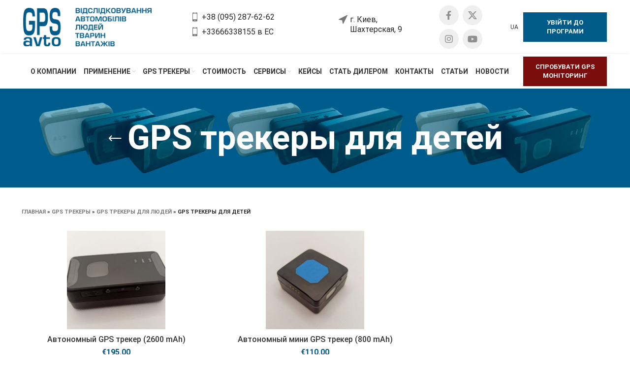

--- FILE ---
content_type: text/html; charset=UTF-8
request_url: https://gpsavto.com.ua/ru/gps-trekery/personalnye-gps-trekery/gps-trekery-dlja-ludej/gps-trekery-dlja-detej/
body_size: 28074
content:
<!DOCTYPE html>
<html lang="ru-RU">
<head>
	<meta charset="UTF-8">
	<link rel="profile" href="https://gmpg.org/xfn/11">
	<link rel="pingback" href="https://gpsavto.com.ua/xmlrpc.php">

			<script>window.MSInputMethodContext && document.documentMode && document.write('<script src="https://gpsavto.com.ua/wp-content/themes/woodmart/js/libs/ie11CustomProperties.min.js"><\/script>');</script>
		<meta name='robots' content='index, follow, max-image-preview:large, max-snippet:-1, max-video-preview:-1' />
<link rel="alternate" hreflang="ru-ua" href="https://gpsavto.com.ua/ru/gps-trekery/personalnye-gps-trekery/gps-trekery-dlja-ludej/gps-trekery-dlja-detej/" />
<link rel="alternate" hreflang="uk-ua" href="https://gpsavto.com.ua/gps-trekeri/personalni-gps-trekeri/gps-trekeri-dlja-ludej/gps-trekeri-dlja-ditej/" />
<link rel="alternate" hreflang="x-default" href="https://gpsavto.com.ua/gps-trekeri/personalni-gps-trekeri/gps-trekeri-dlja-ludej/gps-trekeri-dlja-ditej/" />

	<!-- This site is optimized with the Yoast SEO plugin v22.2 - https://yoast.com/wordpress/plugins/seo/ -->
	<title>GPS трекеры для детей с сервисным обслуживанием от компании GPSavto</title>
	<meta name="description" content="GPS маячки для детей от компании GPSavto ✅ Точность ✅ Надёжность ✅ Конфиденциальность ✅ Гарантия ✅ Функциональное ПО ✅ Заказ консультации +38 (095) 287-62-62 и на сайте" />
	<meta property="og:locale" content="ru_RU" />
	<meta property="og:type" content="article" />
	<meta property="og:title" content="GPS трекеры для детей с сервисным обслуживанием от компании GPSavto" />
	<meta property="og:description" content="GPS маячки для детей от компании GPSavto ✅ Точность ✅ Надёжность ✅ Конфиденциальность ✅ Гарантия ✅ Функциональное ПО ✅ Заказ консультации +38 (095) 287-62-62 и на сайте" />
	<meta property="og:url" content="https://gpsavto.com.ua/ru/gps-trekery/personalnye-gps-trekery/gps-trekery-dlja-ludej/gps-trekery-dlja-detej/" />
	<meta property="og:site_name" content="GPSavto - відслідковування автомобілів людей тварин вантажів" />
	<meta name="twitter:card" content="summary_large_image" />
	<!-- / Yoast SEO plugin. -->


<link rel='dns-prefetch' href='//fonts.googleapis.com' />
<link rel="alternate" type="application/rss+xml" title="GPSavto - відслідковування автомобілів людей тварин вантажів &raquo; Лента" href="https://gpsavto.com.ua/ru/feed/" />
<link rel="alternate" type="application/rss+xml" title="GPSavto - відслідковування автомобілів людей тварин вантажів &raquo; Лента комментариев" href="https://gpsavto.com.ua/ru/comments/feed/" />
<link rel="alternate" type="application/rss+xml" title="GPSavto - відслідковування автомобілів людей тварин вантажів &raquo; Лента элемента GPS трекеры для детей таксономии Категория" href="https://gpsavto.com.ua/ru/gps-trekery/personalnye-gps-trekery/gps-trekery-dlja-ludej/gps-trekery-dlja-detej/feed/" />
		<!-- This site uses the Google Analytics by MonsterInsights plugin v9.11.1 - Using Analytics tracking - https://www.monsterinsights.com/ -->
		<!-- Примечание: MonsterInsights в настоящее время не настроен на этом сайте. Владелец сайта должен пройти аутентификацию в Google Analytics на панели настроек MonsterInsights. -->
					<!-- No tracking code set -->
				<!-- / Google Analytics by MonsterInsights -->
		<style id='safe-svg-svg-icon-style-inline-css' type='text/css'>
.safe-svg-cover{text-align:center}.safe-svg-cover .safe-svg-inside{display:inline-block;max-width:100%}.safe-svg-cover svg{height:100%;max-height:100%;max-width:100%;width:100%}

</style>
<style id='classic-theme-styles-inline-css' type='text/css'>
/*! This file is auto-generated */
.wp-block-button__link{color:#fff;background-color:#32373c;border-radius:9999px;box-shadow:none;text-decoration:none;padding:calc(.667em + 2px) calc(1.333em + 2px);font-size:1.125em}.wp-block-file__button{background:#32373c;color:#fff;text-decoration:none}
</style>
<style id='global-styles-inline-css' type='text/css'>
body{--wp--preset--color--black: #000000;--wp--preset--color--cyan-bluish-gray: #abb8c3;--wp--preset--color--white: #ffffff;--wp--preset--color--pale-pink: #f78da7;--wp--preset--color--vivid-red: #cf2e2e;--wp--preset--color--luminous-vivid-orange: #ff6900;--wp--preset--color--luminous-vivid-amber: #fcb900;--wp--preset--color--light-green-cyan: #7bdcb5;--wp--preset--color--vivid-green-cyan: #00d084;--wp--preset--color--pale-cyan-blue: #8ed1fc;--wp--preset--color--vivid-cyan-blue: #0693e3;--wp--preset--color--vivid-purple: #9b51e0;--wp--preset--gradient--vivid-cyan-blue-to-vivid-purple: linear-gradient(135deg,rgba(6,147,227,1) 0%,rgb(155,81,224) 100%);--wp--preset--gradient--light-green-cyan-to-vivid-green-cyan: linear-gradient(135deg,rgb(122,220,180) 0%,rgb(0,208,130) 100%);--wp--preset--gradient--luminous-vivid-amber-to-luminous-vivid-orange: linear-gradient(135deg,rgba(252,185,0,1) 0%,rgba(255,105,0,1) 100%);--wp--preset--gradient--luminous-vivid-orange-to-vivid-red: linear-gradient(135deg,rgba(255,105,0,1) 0%,rgb(207,46,46) 100%);--wp--preset--gradient--very-light-gray-to-cyan-bluish-gray: linear-gradient(135deg,rgb(238,238,238) 0%,rgb(169,184,195) 100%);--wp--preset--gradient--cool-to-warm-spectrum: linear-gradient(135deg,rgb(74,234,220) 0%,rgb(151,120,209) 20%,rgb(207,42,186) 40%,rgb(238,44,130) 60%,rgb(251,105,98) 80%,rgb(254,248,76) 100%);--wp--preset--gradient--blush-light-purple: linear-gradient(135deg,rgb(255,206,236) 0%,rgb(152,150,240) 100%);--wp--preset--gradient--blush-bordeaux: linear-gradient(135deg,rgb(254,205,165) 0%,rgb(254,45,45) 50%,rgb(107,0,62) 100%);--wp--preset--gradient--luminous-dusk: linear-gradient(135deg,rgb(255,203,112) 0%,rgb(199,81,192) 50%,rgb(65,88,208) 100%);--wp--preset--gradient--pale-ocean: linear-gradient(135deg,rgb(255,245,203) 0%,rgb(182,227,212) 50%,rgb(51,167,181) 100%);--wp--preset--gradient--electric-grass: linear-gradient(135deg,rgb(202,248,128) 0%,rgb(113,206,126) 100%);--wp--preset--gradient--midnight: linear-gradient(135deg,rgb(2,3,129) 0%,rgb(40,116,252) 100%);--wp--preset--font-size--small: 13px;--wp--preset--font-size--medium: 20px;--wp--preset--font-size--large: 36px;--wp--preset--font-size--x-large: 42px;--wp--preset--spacing--20: 0.44rem;--wp--preset--spacing--30: 0.67rem;--wp--preset--spacing--40: 1rem;--wp--preset--spacing--50: 1.5rem;--wp--preset--spacing--60: 2.25rem;--wp--preset--spacing--70: 3.38rem;--wp--preset--spacing--80: 5.06rem;--wp--preset--shadow--natural: 6px 6px 9px rgba(0, 0, 0, 0.2);--wp--preset--shadow--deep: 12px 12px 50px rgba(0, 0, 0, 0.4);--wp--preset--shadow--sharp: 6px 6px 0px rgba(0, 0, 0, 0.2);--wp--preset--shadow--outlined: 6px 6px 0px -3px rgba(255, 255, 255, 1), 6px 6px rgba(0, 0, 0, 1);--wp--preset--shadow--crisp: 6px 6px 0px rgba(0, 0, 0, 1);}:where(.is-layout-flex){gap: 0.5em;}:where(.is-layout-grid){gap: 0.5em;}body .is-layout-flow > .alignleft{float: left;margin-inline-start: 0;margin-inline-end: 2em;}body .is-layout-flow > .alignright{float: right;margin-inline-start: 2em;margin-inline-end: 0;}body .is-layout-flow > .aligncenter{margin-left: auto !important;margin-right: auto !important;}body .is-layout-constrained > .alignleft{float: left;margin-inline-start: 0;margin-inline-end: 2em;}body .is-layout-constrained > .alignright{float: right;margin-inline-start: 2em;margin-inline-end: 0;}body .is-layout-constrained > .aligncenter{margin-left: auto !important;margin-right: auto !important;}body .is-layout-constrained > :where(:not(.alignleft):not(.alignright):not(.alignfull)){max-width: var(--wp--style--global--content-size);margin-left: auto !important;margin-right: auto !important;}body .is-layout-constrained > .alignwide{max-width: var(--wp--style--global--wide-size);}body .is-layout-flex{display: flex;}body .is-layout-flex{flex-wrap: wrap;align-items: center;}body .is-layout-flex > *{margin: 0;}body .is-layout-grid{display: grid;}body .is-layout-grid > *{margin: 0;}:where(.wp-block-columns.is-layout-flex){gap: 2em;}:where(.wp-block-columns.is-layout-grid){gap: 2em;}:where(.wp-block-post-template.is-layout-flex){gap: 1.25em;}:where(.wp-block-post-template.is-layout-grid){gap: 1.25em;}.has-black-color{color: var(--wp--preset--color--black) !important;}.has-cyan-bluish-gray-color{color: var(--wp--preset--color--cyan-bluish-gray) !important;}.has-white-color{color: var(--wp--preset--color--white) !important;}.has-pale-pink-color{color: var(--wp--preset--color--pale-pink) !important;}.has-vivid-red-color{color: var(--wp--preset--color--vivid-red) !important;}.has-luminous-vivid-orange-color{color: var(--wp--preset--color--luminous-vivid-orange) !important;}.has-luminous-vivid-amber-color{color: var(--wp--preset--color--luminous-vivid-amber) !important;}.has-light-green-cyan-color{color: var(--wp--preset--color--light-green-cyan) !important;}.has-vivid-green-cyan-color{color: var(--wp--preset--color--vivid-green-cyan) !important;}.has-pale-cyan-blue-color{color: var(--wp--preset--color--pale-cyan-blue) !important;}.has-vivid-cyan-blue-color{color: var(--wp--preset--color--vivid-cyan-blue) !important;}.has-vivid-purple-color{color: var(--wp--preset--color--vivid-purple) !important;}.has-black-background-color{background-color: var(--wp--preset--color--black) !important;}.has-cyan-bluish-gray-background-color{background-color: var(--wp--preset--color--cyan-bluish-gray) !important;}.has-white-background-color{background-color: var(--wp--preset--color--white) !important;}.has-pale-pink-background-color{background-color: var(--wp--preset--color--pale-pink) !important;}.has-vivid-red-background-color{background-color: var(--wp--preset--color--vivid-red) !important;}.has-luminous-vivid-orange-background-color{background-color: var(--wp--preset--color--luminous-vivid-orange) !important;}.has-luminous-vivid-amber-background-color{background-color: var(--wp--preset--color--luminous-vivid-amber) !important;}.has-light-green-cyan-background-color{background-color: var(--wp--preset--color--light-green-cyan) !important;}.has-vivid-green-cyan-background-color{background-color: var(--wp--preset--color--vivid-green-cyan) !important;}.has-pale-cyan-blue-background-color{background-color: var(--wp--preset--color--pale-cyan-blue) !important;}.has-vivid-cyan-blue-background-color{background-color: var(--wp--preset--color--vivid-cyan-blue) !important;}.has-vivid-purple-background-color{background-color: var(--wp--preset--color--vivid-purple) !important;}.has-black-border-color{border-color: var(--wp--preset--color--black) !important;}.has-cyan-bluish-gray-border-color{border-color: var(--wp--preset--color--cyan-bluish-gray) !important;}.has-white-border-color{border-color: var(--wp--preset--color--white) !important;}.has-pale-pink-border-color{border-color: var(--wp--preset--color--pale-pink) !important;}.has-vivid-red-border-color{border-color: var(--wp--preset--color--vivid-red) !important;}.has-luminous-vivid-orange-border-color{border-color: var(--wp--preset--color--luminous-vivid-orange) !important;}.has-luminous-vivid-amber-border-color{border-color: var(--wp--preset--color--luminous-vivid-amber) !important;}.has-light-green-cyan-border-color{border-color: var(--wp--preset--color--light-green-cyan) !important;}.has-vivid-green-cyan-border-color{border-color: var(--wp--preset--color--vivid-green-cyan) !important;}.has-pale-cyan-blue-border-color{border-color: var(--wp--preset--color--pale-cyan-blue) !important;}.has-vivid-cyan-blue-border-color{border-color: var(--wp--preset--color--vivid-cyan-blue) !important;}.has-vivid-purple-border-color{border-color: var(--wp--preset--color--vivid-purple) !important;}.has-vivid-cyan-blue-to-vivid-purple-gradient-background{background: var(--wp--preset--gradient--vivid-cyan-blue-to-vivid-purple) !important;}.has-light-green-cyan-to-vivid-green-cyan-gradient-background{background: var(--wp--preset--gradient--light-green-cyan-to-vivid-green-cyan) !important;}.has-luminous-vivid-amber-to-luminous-vivid-orange-gradient-background{background: var(--wp--preset--gradient--luminous-vivid-amber-to-luminous-vivid-orange) !important;}.has-luminous-vivid-orange-to-vivid-red-gradient-background{background: var(--wp--preset--gradient--luminous-vivid-orange-to-vivid-red) !important;}.has-very-light-gray-to-cyan-bluish-gray-gradient-background{background: var(--wp--preset--gradient--very-light-gray-to-cyan-bluish-gray) !important;}.has-cool-to-warm-spectrum-gradient-background{background: var(--wp--preset--gradient--cool-to-warm-spectrum) !important;}.has-blush-light-purple-gradient-background{background: var(--wp--preset--gradient--blush-light-purple) !important;}.has-blush-bordeaux-gradient-background{background: var(--wp--preset--gradient--blush-bordeaux) !important;}.has-luminous-dusk-gradient-background{background: var(--wp--preset--gradient--luminous-dusk) !important;}.has-pale-ocean-gradient-background{background: var(--wp--preset--gradient--pale-ocean) !important;}.has-electric-grass-gradient-background{background: var(--wp--preset--gradient--electric-grass) !important;}.has-midnight-gradient-background{background: var(--wp--preset--gradient--midnight) !important;}.has-small-font-size{font-size: var(--wp--preset--font-size--small) !important;}.has-medium-font-size{font-size: var(--wp--preset--font-size--medium) !important;}.has-large-font-size{font-size: var(--wp--preset--font-size--large) !important;}.has-x-large-font-size{font-size: var(--wp--preset--font-size--x-large) !important;}
.wp-block-navigation a:where(:not(.wp-element-button)){color: inherit;}
:where(.wp-block-post-template.is-layout-flex){gap: 1.25em;}:where(.wp-block-post-template.is-layout-grid){gap: 1.25em;}
:where(.wp-block-columns.is-layout-flex){gap: 2em;}:where(.wp-block-columns.is-layout-grid){gap: 2em;}
.wp-block-pullquote{font-size: 1.5em;line-height: 1.6;}
</style>
<style id='woocommerce-inline-inline-css' type='text/css'>
.woocommerce form .form-row .required { visibility: visible; }
</style>
<link rel='stylesheet' id='wpo_min-header-0-css' href='https://gpsavto.com.ua/wp-content/cache/wpo-minify/1732499671/assets/wpo-minify-header-19ad7c99.min.css' type='text/css' media='all' />
<script type="text/javascript" id="wpo_min-header-0-js-extra">
/* <![CDATA[ */
var wpml_cookies = {"wp-wpml_current_language":{"value":"ru","expires":1,"path":"\/"}};
var wpml_cookies = {"wp-wpml_current_language":{"value":"ru","expires":1,"path":"\/"}};
var wc_add_to_cart_params = {"ajax_url":"\/wp-admin\/admin-ajax.php?lang=ru","wc_ajax_url":"\/ru\/?wc-ajax=%%endpoint%%","i18n_view_cart":"\u041f\u0440\u043e\u0441\u043c\u043e\u0442\u0440 \u043a\u043e\u0440\u0437\u0438\u043d\u044b","cart_url":"https:\/\/gpsavto.com.ua\/cart\/","is_cart":"","cart_redirect_after_add":"no"};
var woocommerce_params = {"ajax_url":"\/wp-admin\/admin-ajax.php?lang=ru","wc_ajax_url":"\/ru\/?wc-ajax=%%endpoint%%"};
var wc_add_to_cart_params = {"ajax_url":"\/wp-admin\/admin-ajax.php?lang=ru","wc_ajax_url":"\/ru\/?wc-ajax=%%endpoint%%","i18n_view_cart":"\u041f\u0440\u043e\u0441\u043c\u043e\u0442\u0440 \u043a\u043e\u0440\u0437\u0438\u043d\u044b","cart_url":"https:\/\/gpsavto.com.ua\/cart\/","is_cart":"","cart_redirect_after_add":"no"};
var awooc_scripts_ajax = {"url":"https:\/\/gpsavto.com.ua\/wp-admin\/admin-ajax.php","nonce":"bbfaae02f7"};
var awooc_scripts_translate = {"product_qty":"\u041a\u043e\u043b\u0438\u0447\u0435\u0441\u0442\u0432\u043e: ","product_title":"\u041d\u0430\u0438\u043c\u0435\u043d\u043e\u0432\u0430\u043d\u0438\u0435: ","product_price":"\u0426\u0435\u043d\u0430: ","product_sku":"\u0410\u0440\u0442\u0438\u043a\u0443\u043b: ","product_sum":"\u0418\u0442\u043e\u0433\u043e: ","product_attr":"\u0410\u0442\u0440\u0438\u0431\u0443\u0442\u044b: ","product_data_title":"\u0418\u043d\u0444\u043e\u0440\u043c\u0430\u0446\u0438\u044f \u043e \u0432\u044b\u0431\u0440\u0430\u043d\u043d\u043e\u043c \u0442\u043e\u0432\u0430\u0440\u0435","product_link":"\u0421\u0441\u044b\u043b\u043a\u0430 \u043d\u0430 \u0442\u043e\u0432\u0430\u0440: ","title_close":"\u0422\u043a\u043d\u0443\u0442\u044c \u0434\u043b\u044f \u0437\u0430\u043a\u0440\u044b\u0442\u0438\u044f"};
var awooc_scripts_settings = {"mode":"dont_show_add_to_card","popup":{"css":{"width":"100%","maxWidth":"600px","maxHeight":"600px","top":"50%","left":"50%","border":"4px","borderRadius":"4px","cursor":"default","overflowY":"auto","boxShadow":"0px 0px 3px 0px rgba(0, 0, 0, 0.2)","zIndex":"1000000","transform":"translate(-50%, -50%)"},"overlay":{"zIndex":"100000","backgroundColor":"#000","opacity":0.6,"cursor":"wait"},"fadeIn":"400","fadeOut":"400","focusInput":false}};
/* ]]> */
</script>
<script type="text/javascript" src="https://gpsavto.com.ua/wp-content/cache/wpo-minify/1732499671/assets/wpo-minify-header-7d0a837c.min.js" id="wpo_min-header-0-js"></script>
<link rel="https://api.w.org/" href="https://gpsavto.com.ua/ru/wp-json/" /><link rel="alternate" type="application/json" href="https://gpsavto.com.ua/ru/wp-json/wp/v2/product_cat/132" /><link rel="EditURI" type="application/rsd+xml" title="RSD" href="https://gpsavto.com.ua/xmlrpc.php?rsd" />
<meta name="generator" content="WordPress 6.4.7" />
<meta name="generator" content="WooCommerce 8.6.3" />
<meta name="generator" content="WPML ver:4.6.0 stt:45,54;" />
<meta name="cdp-version" content="1.4.6" />					<meta name="viewport" content="width=device-width, initial-scale=1.0, maximum-scale=1.0, user-scalable=no">
									<script type="application/ld+json">{"@context":"https:\/\/schema.org\/","@type":"Product","name":"GPS трекеры для детей","image":["https:\/\/gpsavto.com.ua\/wp-content\/uploads\/2023\/02\/img_20230130_154120_344-scaled.jpg","https:\/\/gpsavto.com.ua\/wp-content\/uploads\/2023\/02\/img_20230131_111435_793-scaled.jpg"],"description":"Ответственные родители знают: создание безопасных условий жизни для ребенка — это исключительно их обязанность. Поэтому так популярны GPS-трекеры для детей, которые позволяют мамам и папам, бабушкам и дедушкам в любой момент времени понимать, где находится их несовершеннолетний ребенок или внук. Расскажем подробнее, как работают эти устройства и в каких ситуациях...","offers":{"@type":"AggregateOffer","offerCount":2,"lowPrice":"110","highPrice":"195","priceCurrency":"EUR","url":"https:\/\/gpsavto.com.ua\/ru\/gps-trekery\/personalnye-gps-trekery\/gps-trekery-dlja-ludej\/gps-trekery-dlja-detej\/","seller":{"@type":"Organization","name":"GPSavto - відслідковування автомобілів людей тварин вантажів"}}}</script><link rel="canonical" href="https://gpsavto.com.ua/ru/gps-trekery/personalnye-gps-trekery/gps-trekery-dlja-ludej/gps-trekery-dlja-detej/" />
	<noscript><style>.woocommerce-product-gallery{ opacity: 1 !important; }</style></noscript>
	<meta name="generator" content="Powered by WPBakery Page Builder - drag and drop page builder for WordPress."/>
<!-- Google tag (gtag.js) -->
<script async src="https://www.googletagmanager.com/gtag/js?id=G-LW51WPRSC1"></script>
<script>
  window.dataLayer = window.dataLayer || [];
  function gtag(){dataLayer.push(arguments);}
  gtag('js', new Date());

  gtag('config', 'G-LW51WPRSC1');
</script>

<!-- End Google tag (gtag.js) -->
<link rel="icon" href="https://gpsavto.com.ua/wp-content/uploads/2022/09/00011-150x150.png" sizes="32x32" />
<link rel="icon" href="https://gpsavto.com.ua/wp-content/uploads/2022/09/00011-300x300.png" sizes="192x192" />
<link rel="apple-touch-icon" href="https://gpsavto.com.ua/wp-content/uploads/2022/09/00011-300x300.png" />
<meta name="msapplication-TileImage" content="https://gpsavto.com.ua/wp-content/uploads/2022/09/00011-300x300.png" />
		<style type="text/css" id="wp-custom-css">
			#wd-653dba48cf12f,
#wd-653dba2fc81cf,
#wd-653dba0a37bdb,
#wd-653dc8c84a0ce {
    margin-bottom: 0 !important;
}		</style>
		<style>
		
		</style><noscript><style> .wpb_animate_when_almost_visible { opacity: 1; }</style></noscript>			<style id="wd-style-theme_settings_default-css" data-type="wd-style-theme_settings_default">
				.wd-popup.wd-promo-popup{
	background-color:#111111;
	background-image: url(https://gpsavto.com.ua/wp-content/uploads/2021/07/promo-popup.jpg);
	background-repeat:no-repeat;
	background-size:cover;
	background-position:center center;
}

.page-title-default{
	background-color:#0a0a0a;
	background-image: url(https://gpsavto.com.ua/wp-content/uploads/2022/07/page-img3.png);
	background-size:cover;
	background-position:center center;
}

.footer-container{
	background-color:rgb(0,91,137);
	background-image: none;
}

:root{
--wd-text-font:"Roboto", Arial, Helvetica, sans-serif;
--wd-text-font-weight:400;
--wd-text-color:rgb(51,51,51);
--wd-text-font-size:16px;
}
:root{
--wd-title-font:"Roboto", Arial, Helvetica, sans-serif;
--wd-title-font-weight:700;
--wd-title-color:#242424;
}
:root{
--wd-entities-title-font:"Roboto", Arial, Helvetica, sans-serif;
--wd-entities-title-font-weight:500;
--wd-entities-title-color:#333333;
--wd-entities-title-color-hover:rgb(51 51 51 / 65%);
}
:root{
--wd-alternative-font:"Roboto", Arial, Helvetica, sans-serif;
}
:root{
--wd-widget-title-font:"Roboto", Arial, Helvetica, sans-serif;
--wd-widget-title-font-weight:600;
--wd-widget-title-transform:uppercase;
--wd-widget-title-color:#333;
--wd-widget-title-font-size:18px;
}
:root{
--wd-header-el-font:"Roboto", Arial, Helvetica, sans-serif;
--wd-header-el-font-weight:700;
--wd-header-el-transform:uppercase;
--wd-header-el-font-size:14px;
}
:root{
--wd-primary-color:rgb(0,91,137);
}
:root{
--wd-alternative-color:#fbbc34;
}
:root{
--wd-link-color:#333333;
--wd-link-color-hover:#242424;
}
:root{
--btn-default-bgcolor:#f7f7f7;
}
:root{
--btn-default-bgcolor-hover:#efefef;
}
:root{
--btn-shop-bgcolor:rgb(0,84,172);
}
:root{
--btn-shop-bgcolor-hover:rgb(3,65,129);
}
:root{
--btn-accent-bgcolor:rgb(0,84,172);
}
:root{
--btn-accent-bgcolor-hover:rgb(3,65,129);
}
:root{
--notices-success-bg:#459647;
}
:root{
--notices-success-color:#fff;
}
:root{
--notices-warning-bg:#E0B252;
}
:root{
--notices-warning-color:#fff;
}
	:root{
					
			
							--wd-form-brd-radius: 0px;
					
					--wd-form-brd-width: 2px;
		
					--btn-default-color: #333;
		
					--btn-default-color-hover: #333;
		
					--btn-shop-color: #fff;
		
					--btn-shop-color-hover: #fff;
		
					--btn-accent-color: #fff;
		
					--btn-accent-color-hover: #fff;
		
									--btn-default-brd-radius: 0px;
				--btn-default-box-shadow: none;
				--btn-default-box-shadow-hover: none;
				--btn-default-box-shadow-active: none;
				--btn-default-bottom: 0px;
			
			
			
					
					
							--btn-shop-bottom-active: -1px;
				--btn-shop-brd-radius: 0.001px;
				--btn-shop-box-shadow: inset 0 -2px 0 rgba(0, 0, 0, .15);
				--btn-shop-box-shadow-hover: inset 0 -2px 0 rgba(0, 0, 0, .15);
			
			
					
									--btn-accent-brd-radius: 0px;
				--btn-accent-box-shadow: none;
				--btn-accent-box-shadow-hover: none;
				--btn-accent-box-shadow-active: none;
				--btn-accent-bottom: 0px;
			
			
			
					
								}

	
	
			@media (min-width: 1025px) {
			.whb-boxed:not(.whb-sticked):not(.whb-full-width) .whb-main-header {
				max-width: 1192px;
			}
		}

		.container {
			max-width: 1222px;
		}

		:root{
			--wd-container-width: 1222px;
		}
	
			@media (min-width: 1222px) {
			[data-vc-full-width]:not([data-vc-stretch-content]) {
				padding-left: calc((100vw - 1222px - var(--wd-scroll-w)) / 2);
				padding-right: calc((100vw - 1222px - var(--wd-scroll-w)) / 2);
			}
		}
	
	
	
	
	
	
	
@font-face {
	font-weight: normal;
	font-style: normal;
	font-family: "woodmart-font";
	src: url("//gpsavto.com.ua/wp-content/themes/woodmart/fonts/woodmart-font-2-400.woff2?v=6.5.4") format("woff2");
}

.header-contacts .box-icon-wrapper{
	margin-right:5px;
}
.footer-column label{
	color:#fff
}
body .cform-vertical .btn-color-primary.wpcf7-submit {
  margin-bottom: 0 !important;
}
.product-grid-item .product-image-link img, .product-grid-item .hover-img img{
	width: auto !important;
	height: 200px;
}
.widget_nav_menu ul li.current_page_item > a {
  color: inherit;
}
.wpcf7-not-valid-tip {
  margin-top: -15px;
}
.header-contacts-item.vc_col-sm-4 .info-box-title{
	max-width: 110px;
}
h1.woodmart-title-container{
    text-shadow: 1px 1px 1px #000 !important
}
body .cform-vertical .btn-color-primary {
  background: #7c0d0d !important;
	border: 1px solid #7c0d0d !important;
}
body .site-content {
	margin-bottom: 0;
}
.cform-vertical input,.cform-vertical select{
	margin:0 0 25px !important;
  border:1px solid #005B89;
  width:100%;
  background:#fff;
  height:50px;
}
.header-contacts-items .info-box-title{
	white-space:nowrap;
}
.header-contacts-item .box-icon-wrapper{
	margin-right:5px;
}
.footer-column li a{
	color:#fff;
}
.btn-test{
	width:256px;
}
.city .menu {
  display: flex;
	flex-wrap:wrap;
  justify-content: space-evenly;
}
.city li{
	background-color: #E9E9E9;
	color: #333;
	padding: 10px 30px;
	border-radius: 15px;
}
.recaptcha{
	display: block;
	margin-bottom: 35px;
}
.widget-area .recaptcha,.vc_tta-panels-container .recaptcha{
	margin-bottom: 5px;
}
@media screen and (max-width: 1400px) {
	 .whb-full-width.whb-sticked .whb-row > .container {
		width: 99%;
	}
}
@media screen and (max-width: 1305px) {
	.btn-test {
		width: 170px;
	}
}
@media screen and (max-width: 1200px) {
	.btn-test {
		max-width: 142px;
		padding-left:5px;
		padding-right:5px;
	}
}
body div.quantity{
	display: inline-flex !important;
}
.single_add_to_cart_button,.wc-tab-inner h2,.wd-search-form{
	display:none;
}
@media screen and (max-width: 1400px) {
	.wd-slider-wrapper  .liner-continer .woodmart-title-container{
		padding-left:70px
	}
}
@media screen and (max-width: 1140px) {
	.wd-header-nav .wd-nav{
		--nav-gap: 5px;
	}
}
.wd-slider-wrapper  .liner-continer .woodmart-title-container {
    line-height: 70px;
    font-size: 60px;
}
.wd-nav > li.mobile{
	display:none;
}
@media screen and (max-width: 1050px) {
	.whb-col-mobile>div{
	padding:0 5px !important
	}
	.whb-header-bottom{display:none}
	.whb-sticked .whb-header-bottom{
	display: flex;
	}
		.woocommerce-product-gallery .product-image-wrap,.woocommerce-product-gallery img,.woocommerce-product-gallery .owl-carousel.owl-drag .owl-item{
		max-height: 300px;
		width: auto;
		text-align: center;
	}
	.wd-nav > li.mobile {
		background-color: rgba(0, 91, 137,1);
		color: #fff;
		font-size: 13px;
		line-height: 18px;
		display: block;
		margin: 0 auto 15px;
		width: 90%;
	}
	.wd-nav > li.mobile a{
		color:#fff
	}
	.wd-nav > li.mobile a span{
		margin: auto
	}
	.wd-nav-mobile li:nth-child(3) {
		border-top: 1px solid var(--brdcolor-gray-300);
	}
	.wd-nav > li.mobile.menu-item-type-post_type{
		background-color: rgba(124, 13, 13,1);
	}
	li.menu-item.menu-item-has-children {
    background: #baeaff;
	}
	.wd-sub-menu{
		background: #fff;
	}
	.wd-sub-menu li.menu-item-has-children {
    background: #d1ecf6;
	}
	.wd-sub-menu li.menu-item-has-children a{
		color:#292a2a
	}
	.sub-sub-menu li {
    background: #fff;
	}
	.sidebar-container{
		max-width: 100%;
	}
	.page-template-default .container>.content-layout-wrapper{
		flex-direction: column-reverse;
	}
	body .wd-header-mobile-nav .wd-tools-icon:before{
		font-size: 35px;
	}
	.whb-mobile-right .wd-tools-element{
		margin: 20px 0 10px 10px;
	}
	.whb-mobile-right .wd-tools-element:before {
    content: 'Меню';
    font-size: 10px;
    position: absolute;
    left: 50%;
    top: -7px;
    transform: translateX(-50%);
	}
	.wd-slider-wrapper .liner-continer .woodmart-title-container {
    line-height: 40px;
    font-size: 35px;
		min-height: 150px;
		display: flex;
		align-items: center;
	}
	.wd-header-main-nav{
		padding-left:0px;
		padding-right:0px;
	}
	.wd-nav-main>li>a{
		font-size:13px;
	}
	.wd-header-html .wd-social-icons{
		flex-wrap: nowrap;
	}
	.whb-col-mobile .vc_column_container > .vc_column-inner {
		padding-right: 10px;
		padding-left: 5px;
	}
	.whb-col-mobile .box-icon-align-left {
  	align-items: center;
	}
	.whb-col-mobile .wd-info-box .info-box-title{
		margin: 5px 0 5px;
    font-size: 15px;
	}
	.whb-top-bar-inner {
		height: 70px;
		max-height: 70px;
	}
	.wd-header-html .icons-size-default .wd-social-icon {
		min-width: 30px;
		height: 30px;
		display: flex;
		align-items: center;
		justify-content: space-around;
	}
	.wd-header-html .vc_row.vc_column-gap-5{
		flex-wrap: nowrap;
		justify-content: space-around;
		width: 100vw;
	}
	.wpb_column.header-contacts-item {
		padding: 0;
	}
	.whb-col-mobile.whb-column .inline-element:not(:last-child) {
  	margin-right: 15px;
	}
		.wd-header-nav .wd-nav{
		--nav-gap: 3px;
	}
	.whb-col-mobile.whb-column > .info-box-wrapper{
		padding-left: 0;
	}
	.whb-col-mobile .box-icon-align-left .box-icon-wrapper{
		margin-right: 0;
	}
}			</style>
			<noscript><style id="rocket-lazyload-nojs-css">.rll-youtube-player, [data-lazy-src]{display:none !important;}</style></noscript></head>

<body class="archive tax-product_cat term-gps-trekery-dlja-detej term-132 theme-woodmart woocommerce woocommerce-page woocommerce-no-js wrapper-full-width  woodmart-archive-shop woodmart-ajax-shop-on offcanvas-sidebar-mobile offcanvas-sidebar-tablet wpb-js-composer js-comp-ver-6.9.0 vc_responsive">

			<script type="text/javascript" id="wd-flicker-fix">// Flicker fix.</script>	
	
	<div class="website-wrapper">
									<header class="whb-header whb-full-width whb-sticky-shadow whb-scroll-stick whb-sticky-real whb-hide-on-scroll">
					<div class="whb-main-header">
	
<div class="whb-row whb-top-bar whb-not-sticky-row whb-with-bg whb-without-border whb-color-dark whb-flex-flex-middle">
	<div class="container">
		<div class="whb-flex-row whb-top-bar-inner">
			<div class="whb-column whb-col-left whb-visible-lg">
	<div class="site-logo wd-switch-logo">
	<a href="https://gpsavto.com.ua/ru/" class="wd-logo wd-main-logo" rel="home">
		<img src="data:image/svg+xml,%3Csvg%20xmlns='http://www.w3.org/2000/svg'%20viewBox='0%200%200%200'%3E%3C/svg%3E" alt="GPSavto - відслідковування автомобілів людей тварин вантажів" style="max-width: 261px;" data-lazy-src="https://gpsavto.com.ua/wp-content/uploads/2022/07/logo_full_ua.png" /><noscript><img src="https://gpsavto.com.ua/wp-content/uploads/2022/07/logo_full_ua.png" alt="GPSavto - відслідковування автомобілів людей тварин вантажів" style="max-width: 261px;" /></noscript>	</a>
					<a href="https://gpsavto.com.ua/ru/" class="wd-logo wd-sticky-logo" rel="home">
			<img src="data:image/svg+xml,%3Csvg%20xmlns='http://www.w3.org/2000/svg'%20viewBox='0%200%200%200'%3E%3C/svg%3E" alt="GPSavto - відслідковування автомобілів людей тварин вантажів" style="max-width: 60px;" data-lazy-src="https://gpsavto.com.ua/wp-content/uploads/2022/07/logo.png" /><noscript><img src="https://gpsavto.com.ua/wp-content/uploads/2022/07/logo.png" alt="GPSavto - відслідковування автомобілів людей тварин вантажів" style="max-width: 60px;" /></noscript>		</a>
	</div>
</div>
<div class="whb-column whb-col-center whb-visible-lg">
	<div class="wd-header-html"><style data-type="vc_shortcodes-custom-css">.vc_custom_1723643517435{margin-top: 0px !important;margin-right: 0px !important;margin-bottom: 0px !important;margin-left: 0px !important;padding-top: 0px !important;padding-right: 0px !important;padding-bottom: 0px !important;padding-left: 0px !important;}.vc_custom_1723645178621{margin-top: 0px !important;margin-right: 0px !important;margin-bottom: 0px !important;margin-left: 0px !important;padding-top: 0px !important;padding-right: 0px !important;padding-bottom: 0px !important;padding-left: 0px !important;}.vc_custom_1663843734695{margin-top: 0px !important;margin-right: 0px !important;margin-bottom: 0px !important;margin-left: 0px !important;padding-top: 0px !important;padding-right: 0px !important;padding-bottom: 0px !important;padding-left: 0px !important;}</style><div class="vc_row wpb_row vc_row-fluid header-contacts vc_column-gap-5 vc_row-o-equal-height vc_row-o-content-middle vc_row-flex wd-rs-62de892514f9b"><div class="wpb_column header-contacts-item vc_column_container vc_col-sm-6 wd-rs-62db8516a9df4"><div class="vc_column-inner"><div class="wpb_wrapper">			<div class="info-box-wrapper">
				<div id="wd-66bcb648eec45" class=" wd-rs-66bcb648eec45 cursor-pointer wd-info-box wd-wpb text-left box-icon-align-left box-style- color-scheme- wd-bg-none vc_custom_1723643517435"  onclick="window.location.href=&quot;tel:+380952876262&quot;"  >
											<div class="box-icon-wrapper  box-with-icon box-icon-simple">
							<div class="info-box-icon">

							
																	<div class="info-svg-wrapper info-icon" style="width: 18px;height: 19px;"><svg id="svg-7158" xmlns="http://www.w3.org/2000/svg" xmlns:xlink="http://www.w3.org/1999/xlink" xmlns:svgjs="http://svgjs.com/svgjs" version="1.1" width="14" height="14" x="0" y="0" viewBox="0 0 27.442 27.442" style="enable-background:new 0 0 14 14" xml:space="preserve" class=""><g> <g xmlns="http://www.w3.org/2000/svg"> <path d="M19.494,0H7.948C6.843,0,5.951,0.896,5.951,1.999v23.446c0,1.102,0.892,1.997,1.997,1.997h11.546 c1.103,0,1.997-0.895,1.997-1.997V1.999C21.491,0.896,20.597,0,19.494,0z M10.872,1.214h5.7c0.144,0,0.261,0.215,0.261,0.481 s-0.117,0.482-0.261,0.482h-5.7c-0.145,0-0.26-0.216-0.26-0.482C10.612,1.429,10.727,1.214,10.872,1.214z M13.722,25.469 c-0.703,0-1.275-0.572-1.275-1.276s0.572-1.274,1.275-1.274c0.701,0,1.273,0.57,1.273,1.274S14.423,25.469,13.722,25.469z M19.995,21.1H7.448V3.373h12.547V21.1z" fill="#777777" data-original="#000000" style=""></path> <g> </g> <g> </g> <g> </g> <g> </g> <g> </g> <g> </g> <g> </g> <g> </g> <g> </g> <g> </g> <g> </g> <g> </g> <g> </g> <g> </g> <g> </g> </g> <g xmlns="http://www.w3.org/2000/svg"> </g> <g xmlns="http://www.w3.org/2000/svg"> </g> <g xmlns="http://www.w3.org/2000/svg"> </g> <g xmlns="http://www.w3.org/2000/svg"> </g> <g xmlns="http://www.w3.org/2000/svg"> </g> <g xmlns="http://www.w3.org/2000/svg"> </g> <g xmlns="http://www.w3.org/2000/svg"> </g> <g xmlns="http://www.w3.org/2000/svg"> </g> <g xmlns="http://www.w3.org/2000/svg"> </g> <g xmlns="http://www.w3.org/2000/svg"> </g> <g xmlns="http://www.w3.org/2000/svg"> </g> <g xmlns="http://www.w3.org/2000/svg"> </g> <g xmlns="http://www.w3.org/2000/svg"> </g> <g xmlns="http://www.w3.org/2000/svg"> </g> <g xmlns="http://www.w3.org/2000/svg"> </g> </g></svg> </div>															
							</div>
						</div>
										<div class="info-box-content">
						<span class="info-box-title title wd-font-weight-400 box-title-style-default wd-fontsize-s">+38 (095) 287-62-62</span>						<div class="info-box-inner set-cont-mb-s reset-last-child">
													</div>

											</div>

									</div>
			</div>
					<div class="info-box-wrapper">
				<div id="wd-66bcbce246f6d" class=" wd-rs-66bcbce246f6d cursor-pointer wd-info-box wd-wpb text-left box-icon-align-left box-style- color-scheme- wd-bg-none vc_custom_1723645178621"  onclick="window.location.href=&quot;tel:+33666338155&quot;"  >
											<div class="box-icon-wrapper  box-with-icon box-icon-simple">
							<div class="info-box-icon">

							
																	<div class="info-svg-wrapper info-icon" style="width: 18px;height: 19px;"><svg id="svg-9654" xmlns="http://www.w3.org/2000/svg" xmlns:xlink="http://www.w3.org/1999/xlink" xmlns:svgjs="http://svgjs.com/svgjs" version="1.1" width="14" height="14" x="0" y="0" viewBox="0 0 27.442 27.442" style="enable-background:new 0 0 14 14" xml:space="preserve" class=""><g> <g xmlns="http://www.w3.org/2000/svg"> <path d="M19.494,0H7.948C6.843,0,5.951,0.896,5.951,1.999v23.446c0,1.102,0.892,1.997,1.997,1.997h11.546 c1.103,0,1.997-0.895,1.997-1.997V1.999C21.491,0.896,20.597,0,19.494,0z M10.872,1.214h5.7c0.144,0,0.261,0.215,0.261,0.481 s-0.117,0.482-0.261,0.482h-5.7c-0.145,0-0.26-0.216-0.26-0.482C10.612,1.429,10.727,1.214,10.872,1.214z M13.722,25.469 c-0.703,0-1.275-0.572-1.275-1.276s0.572-1.274,1.275-1.274c0.701,0,1.273,0.57,1.273,1.274S14.423,25.469,13.722,25.469z M19.995,21.1H7.448V3.373h12.547V21.1z" fill="#777777" data-original="#000000" style=""></path> <g> </g> <g> </g> <g> </g> <g> </g> <g> </g> <g> </g> <g> </g> <g> </g> <g> </g> <g> </g> <g> </g> <g> </g> <g> </g> <g> </g> <g> </g> </g> <g xmlns="http://www.w3.org/2000/svg"> </g> <g xmlns="http://www.w3.org/2000/svg"> </g> <g xmlns="http://www.w3.org/2000/svg"> </g> <g xmlns="http://www.w3.org/2000/svg"> </g> <g xmlns="http://www.w3.org/2000/svg"> </g> <g xmlns="http://www.w3.org/2000/svg"> </g> <g xmlns="http://www.w3.org/2000/svg"> </g> <g xmlns="http://www.w3.org/2000/svg"> </g> <g xmlns="http://www.w3.org/2000/svg"> </g> <g xmlns="http://www.w3.org/2000/svg"> </g> <g xmlns="http://www.w3.org/2000/svg"> </g> <g xmlns="http://www.w3.org/2000/svg"> </g> <g xmlns="http://www.w3.org/2000/svg"> </g> <g xmlns="http://www.w3.org/2000/svg"> </g> <g xmlns="http://www.w3.org/2000/svg"> </g> </g></svg> </div>															
							</div>
						</div>
										<div class="info-box-content">
						<span class="info-box-title title wd-font-weight-400 box-title-style-default wd-fontsize-s">+33666338155 в ЕС</span>						<div class="info-box-inner set-cont-mb-s reset-last-child">
													</div>

											</div>

									</div>
			</div>
		</div></div></div><div class="wpb_column header-contacts-item vc_column_container vc_col-sm-4 vc_hidden-sm vc_hidden-xs wd-rs-63431c172af2a"><div class="vc_column-inner"><div class="wpb_wrapper">			<div class="info-box-wrapper">
				<div id="wd-632c3d8f78fca" class=" wd-rs-632c3d8f78fca wd-info-box wd-wpb text-left box-icon-align-left box-style- color-scheme- wd-bg-none vc_custom_1663843734695"  >
											<div class="box-icon-wrapper  box-with-icon box-icon-simple">
							<div class="info-box-icon">

							
																	<div class="info-svg-wrapper info-icon" style="width: 18px;height: 19px;"><svg id="svg-4770" xmlns="http://www.w3.org/2000/svg" xmlns:xlink="http://www.w3.org/1999/xlink" xmlns:svgjs="http://svgjs.com/svgjs" version="1.1" width="14" height="14" x="0" y="0" viewBox="0 0 477.883 477.883" style="enable-background:new 0 0 14 14" xml:space="preserve" class=""><g> <g xmlns="http://www.w3.org/2000/svg"> <g> <path d="M468.456,1.808c-4.811-2.411-10.478-2.411-15.289,0l0,0L9.433,223.675c-8.429,4.219-11.842,14.471-7.624,22.9 c2.401,4.798,6.919,8.188,12.197,9.151l176.111,32.034l32.034,176.111c1.311,7.219,7.091,12.793,14.353,13.841 c0.803,0.116,1.613,0.173,2.423,0.171c6.469,0.003,12.383-3.651,15.275-9.438L476.07,24.711 C480.292,16.284,476.883,6.03,468.456,1.808z" fill="#777777" data-original="#000000" style="" class=""></path> </g> </g> <g xmlns="http://www.w3.org/2000/svg"> </g> <g xmlns="http://www.w3.org/2000/svg"> </g> <g xmlns="http://www.w3.org/2000/svg"> </g> <g xmlns="http://www.w3.org/2000/svg"> </g> <g xmlns="http://www.w3.org/2000/svg"> </g> <g xmlns="http://www.w3.org/2000/svg"> </g> <g xmlns="http://www.w3.org/2000/svg"> </g> <g xmlns="http://www.w3.org/2000/svg"> </g> <g xmlns="http://www.w3.org/2000/svg"> </g> <g xmlns="http://www.w3.org/2000/svg"> </g> <g xmlns="http://www.w3.org/2000/svg"> </g> <g xmlns="http://www.w3.org/2000/svg"> </g> <g xmlns="http://www.w3.org/2000/svg"> </g> <g xmlns="http://www.w3.org/2000/svg"> </g> <g xmlns="http://www.w3.org/2000/svg"> </g> </g></svg> </div>															
							</div>
						</div>
										<div class="info-box-content">
						<span class="info-box-title title wd-font-weight-400 box-title-style-default wd-fontsize-s">г. Киев,
Шахтерская, 9</span>						<div class="info-box-inner set-cont-mb-s reset-last-child">
													</div>

											</div>

									</div>
			</div>
		</div></div></div><div class="wpb_column vc_column_container vc_col-sm-2 vc_col-xs-6 wd-rs-634319ecc190b"><div class="vc_column-inner"><div class="wpb_wrapper">
			<div class="wd-social-icons  icons-design-colored-alt icons-size-default color-scheme-dark social-follow social-form-circle text-center">

				
									<a rel="noopener noreferrer nofollow" href="http://www.facebook.com/GPSavto" target="_blank" class=" wd-social-icon social-facebook" aria-label="Facebook social link">
						<span class="wd-icon"></span>
											</a>
				
									<a rel="noopener noreferrer nofollow" href="https://twitter.com/GPSavto_com_ua" target="_blank" class=" wd-social-icon social-twitter" aria-label="Twitter social link">
						<span class="wd-icon"></span>
											</a>
				
				
									<a rel="noopener noreferrer nofollow" href="https://www.instagram.com/gpsavto/" target="_blank" class=" wd-social-icon social-instagram" aria-label="Instagram social link">
						<span class="wd-icon"></span>
											</a>
				
									<a rel="noopener noreferrer nofollow" href="https://bit.ly/gpsavto" target="_blank" class=" wd-social-icon social-youtube" aria-label="YouTube social link">
						<span class="wd-icon"></span>
											</a>
				
				
				
				
				
				
				
				
				
				
				
				
				
								
								
				
								
				
			</div>

		</div></div></div></div></div>
</div>
<div class="whb-column whb-col-right whb-visible-lg">
	
<div class="wd-header-nav wd-header-secondary-nav text-right wd-full-height" role="navigation" aria-label="Secondary navigation">
	<ul id="menu-top-bar-right-ru" class="menu wd-nav wd-nav-secondary wd-style-bordered wd-gap-s"><li id="menu-item-wpml-ls-94-uk" class="menu-item wpml-ls-slot-94 wpml-ls-item wpml-ls-item-uk wpml-ls-menu-item wpml-ls-first-item wpml-ls-last-item menu-item-type-wpml_ls_menu_item menu-item-object-wpml_ls_menu_item menu-item-wpml-ls-94-uk item-level-0 menu-simple-dropdown wd-event-hover" ><a title="UA" href="https://gpsavto.com.ua/gps-trekeri/personalni-gps-trekeri/gps-trekeri-dlja-ludej/gps-trekeri-dlja-ditej/" class="woodmart-nav-link"><span class="nav-link-text"><span class="wpml-ls-native" lang="uk">UA</span></span></a></li>
</ul></div><!--END MAIN-NAV-->
<div id="wd-69775513c7a97" class="  wd-button-wrapper text-left"><a href="https://gpsavto.net/" title="" target="_blank" class="btn btn-scheme-light btn-scheme-hover-light btn-style-default btn-style-rectangle btn-size-default btn-test">Увійти до програми</a></div></div>
<div class="whb-column whb-col-mobile whb-hidden-lg">
	<div class="wd-header-html"><style data-type="vc_shortcodes-custom-css">.vc_custom_1698544160248{margin-top: 0px !important;margin-right: 0px !important;margin-bottom: 0px !important;margin-left: 0px !important;padding-top: 0px !important;padding-right: 0px !important;padding-bottom: 0px !important;padding-left: 0px !important;}.vc_custom_1723749712397{margin-top: 0px !important;margin-right: 0px !important;margin-bottom: 0px !important;margin-left: 0px !important;padding-top: 0px !important;padding-right: 0px !important;padding-bottom: 0px !important;padding-left: 0px !important;}.vc_custom_1663841612308{margin-top: 0px !important;margin-right: 0px !important;margin-bottom: 0px !important;margin-left: 0px !important;padding-top: 0px !important;padding-right: 0px !important;padding-bottom: 0px !important;padding-left: 0px !important;}.vc_custom_1723734936704{margin-top: 0px !important;margin-right: 0px !important;margin-bottom: 0px !important;margin-left: 0px !important;padding-top: 0px !important;padding-right: 0px !important;padding-bottom: 0px !important;padding-left: 0px !important;}.vc_custom_1723734741605{margin-top: 0px !important;margin-right: 0px !important;margin-bottom: 0px !important;margin-left: 0px !important;padding-top: 0px !important;padding-right: 0px !important;padding-bottom: 0px !important;padding-left: 0px !important;}#wd-632c353a6ed7a .info-box-inner{line-height:26px;font-size:16px;}</style><div class="vc_row wpb_row vc_row-fluid header-contacts-item vc_column-gap-5 vc_row-o-equal-height vc_row-o-content-middle vc_row-flex wd-rs-6547a4b135093"><div class="wpb_column header-contacts-item vc_column_container vc_col-sm-6 wd-rs-6547a27f08495"><div class="vc_column-inner"><div class="wpb_wrapper">			<div class="info-box-wrapper">
				<div id="wd-66be1b90debf8" class=" wd-rs-66be1b90debf8 cursor-pointer wd-info-box wd-wpb text-left box-icon-align-left box-style- color-scheme- wd-bg-none vc_custom_1723734936704"  onclick="window.location.href=&quot;tel:+380952876262&quot;"  >
											<div class="box-icon-wrapper  box-with-icon box-icon-simple">
							<div class="info-box-icon">

							
																	<div class="info-svg-wrapper info-icon" style="width: 18px;height: 19px;"><svg id="svg-1986" xmlns="http://www.w3.org/2000/svg" xmlns:xlink="http://www.w3.org/1999/xlink" xmlns:svgjs="http://svgjs.com/svgjs" version="1.1" width="14" height="14" x="0" y="0" viewBox="0 0 27.442 27.442" style="enable-background:new 0 0 14 14" xml:space="preserve" class=""><g> <g xmlns="http://www.w3.org/2000/svg"> <path d="M19.494,0H7.948C6.843,0,5.951,0.896,5.951,1.999v23.446c0,1.102,0.892,1.997,1.997,1.997h11.546 c1.103,0,1.997-0.895,1.997-1.997V1.999C21.491,0.896,20.597,0,19.494,0z M10.872,1.214h5.7c0.144,0,0.261,0.215,0.261,0.481 s-0.117,0.482-0.261,0.482h-5.7c-0.145,0-0.26-0.216-0.26-0.482C10.612,1.429,10.727,1.214,10.872,1.214z M13.722,25.469 c-0.703,0-1.275-0.572-1.275-1.276s0.572-1.274,1.275-1.274c0.701,0,1.273,0.57,1.273,1.274S14.423,25.469,13.722,25.469z M19.995,21.1H7.448V3.373h12.547V21.1z" fill="#777777" data-original="#000000" style=""></path> <g> </g> <g> </g> <g> </g> <g> </g> <g> </g> <g> </g> <g> </g> <g> </g> <g> </g> <g> </g> <g> </g> <g> </g> <g> </g> <g> </g> <g> </g> </g> <g xmlns="http://www.w3.org/2000/svg"> </g> <g xmlns="http://www.w3.org/2000/svg"> </g> <g xmlns="http://www.w3.org/2000/svg"> </g> <g xmlns="http://www.w3.org/2000/svg"> </g> <g xmlns="http://www.w3.org/2000/svg"> </g> <g xmlns="http://www.w3.org/2000/svg"> </g> <g xmlns="http://www.w3.org/2000/svg"> </g> <g xmlns="http://www.w3.org/2000/svg"> </g> <g xmlns="http://www.w3.org/2000/svg"> </g> <g xmlns="http://www.w3.org/2000/svg"> </g> <g xmlns="http://www.w3.org/2000/svg"> </g> <g xmlns="http://www.w3.org/2000/svg"> </g> <g xmlns="http://www.w3.org/2000/svg"> </g> <g xmlns="http://www.w3.org/2000/svg"> </g> <g xmlns="http://www.w3.org/2000/svg"> </g> </g></svg> </div>															
							</div>
						</div>
										<div class="info-box-content">
						<span class="info-box-title title wd-font-weight-400 box-title-style-default wd-fontsize-s">+38 (095) 287-62-62</span>						<div class="info-box-inner set-cont-mb-s reset-last-child">
													</div>

											</div>

									</div>
			</div>
					<div class="info-box-wrapper">
				<div id="wd-66be19458d213" class=" wd-rs-66be19458d213 cursor-pointer wd-info-box wd-wpb text-left box-icon-align-left box-style- color-scheme- wd-bg-none vc_custom_1723734741605"  onclick="window.location.href=&quot;tel:+33666338155&quot;"  >
											<div class="box-icon-wrapper  box-with-icon box-icon-simple">
							<div class="info-box-icon">

							
																	<div class="info-svg-wrapper info-icon" style="width: 18px;height: 19px;"><svg id="svg-6592" xmlns="http://www.w3.org/2000/svg" xmlns:xlink="http://www.w3.org/1999/xlink" xmlns:svgjs="http://svgjs.com/svgjs" version="1.1" width="14" height="14" x="0" y="0" viewBox="0 0 27.442 27.442" style="enable-background:new 0 0 14 14" xml:space="preserve" class=""><g> <g xmlns="http://www.w3.org/2000/svg"> <path d="M19.494,0H7.948C6.843,0,5.951,0.896,5.951,1.999v23.446c0,1.102,0.892,1.997,1.997,1.997h11.546 c1.103,0,1.997-0.895,1.997-1.997V1.999C21.491,0.896,20.597,0,19.494,0z M10.872,1.214h5.7c0.144,0,0.261,0.215,0.261,0.481 s-0.117,0.482-0.261,0.482h-5.7c-0.145,0-0.26-0.216-0.26-0.482C10.612,1.429,10.727,1.214,10.872,1.214z M13.722,25.469 c-0.703,0-1.275-0.572-1.275-1.276s0.572-1.274,1.275-1.274c0.701,0,1.273,0.57,1.273,1.274S14.423,25.469,13.722,25.469z M19.995,21.1H7.448V3.373h12.547V21.1z" fill="#777777" data-original="#000000" style=""></path> <g> </g> <g> </g> <g> </g> <g> </g> <g> </g> <g> </g> <g> </g> <g> </g> <g> </g> <g> </g> <g> </g> <g> </g> <g> </g> <g> </g> <g> </g> </g> <g xmlns="http://www.w3.org/2000/svg"> </g> <g xmlns="http://www.w3.org/2000/svg"> </g> <g xmlns="http://www.w3.org/2000/svg"> </g> <g xmlns="http://www.w3.org/2000/svg"> </g> <g xmlns="http://www.w3.org/2000/svg"> </g> <g xmlns="http://www.w3.org/2000/svg"> </g> <g xmlns="http://www.w3.org/2000/svg"> </g> <g xmlns="http://www.w3.org/2000/svg"> </g> <g xmlns="http://www.w3.org/2000/svg"> </g> <g xmlns="http://www.w3.org/2000/svg"> </g> <g xmlns="http://www.w3.org/2000/svg"> </g> <g xmlns="http://www.w3.org/2000/svg"> </g> <g xmlns="http://www.w3.org/2000/svg"> </g> <g xmlns="http://www.w3.org/2000/svg"> </g> <g xmlns="http://www.w3.org/2000/svg"> </g> </g></svg> </div>															
							</div>
						</div>
										<div class="info-box-content">
						<span class="info-box-title title wd-font-weight-400 box-title-style-default wd-fontsize-s">+33666338155 в ЄС</span>						<div class="info-box-inner set-cont-mb-s reset-last-child">
													</div>

											</div>

									</div>
			</div>
		</div></div></div><div class="wpb_column header-contacts-item vc_column_container vc_col-sm-4 vc_hidden-sm vc_hidden-xs wd-rs-6547a43e8a9f6"><div class="vc_column-inner"><div class="wpb_wrapper">			<div class="info-box-wrapper">
				<div id="wd-653dba48cf12f" class=" wd-rs-653dba48cf12f wd-info-box wd-wpb text-left box-icon-align-top box-style- color-scheme- wd-bg-none "  >
										<div class="info-box-content">
						<span class="info-box-title title wd-font-weight-400 box-title-style-default wd-fontsize-s">м. Київ,
Шахтарська, 9</span>						<div class="info-box-inner set-cont-mb-s reset-last-child">
													</div>

											</div>

									</div>
			</div>
		</div></div></div><div class="wpb_column vc_column_container vc_col-sm-2 vc_col-xs-6 wd-rs-6547a732d0246"><div class="vc_column-inner"><div class="wpb_wrapper">
			<div class="wd-social-icons  icons-design-colored-alt icons-size-default color-scheme-dark social-follow social-form-circle wd-rs-6547a67f7393f text-center">

				
									<a rel="noopener noreferrer nofollow" href="http://www.facebook.com/GPSavto" target="_blank" class=" wd-social-icon social-facebook" aria-label="Facebook social link">
						<span class="wd-icon"></span>
											</a>
				
									<a rel="noopener noreferrer nofollow" href="https://twitter.com/GPSavto_com_ua" target="_blank" class=" wd-social-icon social-twitter" aria-label="Twitter social link">
						<span class="wd-icon"></span>
											</a>
				
				
									<a rel="noopener noreferrer nofollow" href="https://www.instagram.com/gpsavto/" target="_blank" class=" wd-social-icon social-instagram" aria-label="Instagram social link">
						<span class="wd-icon"></span>
											</a>
				
									<a rel="noopener noreferrer nofollow" href="https://bit.ly/gpsavto" target="_blank" class=" wd-social-icon social-youtube" aria-label="YouTube social link">
						<span class="wd-icon"></span>
											</a>
				
				
				
				
				
				
				
				
				
				
				
				
				
								
								
				
								
				
			</div>

		</div></div></div></div></div>
</div>
		</div>
	</div>
</div>

<div class="whb-row whb-general-header whb-sticky-row whb-with-bg whb-without-border whb-color-dark whb-flex-flex-middle whb-with-shadow">
	<div class="container">
		<div class="whb-flex-row whb-general-header-inner">
			<div class="whb-column whb-col-left whb-visible-lg">
	<div class="site-logo wd-switch-logo">
	<a href="https://gpsavto.com.ua/ru/" class="wd-logo wd-main-logo" rel="home">
		<img src="data:image/svg+xml,%3Csvg%20xmlns='http://www.w3.org/2000/svg'%20viewBox='0%200%200%200'%3E%3C/svg%3E" alt="GPSavto - відслідковування автомобілів людей тварин вантажів" style="max-width: 10px;" data-lazy-src="https://gpsavto.com.ua/wp-content/uploads/2022/07/no-logo.png" /><noscript><img src="https://gpsavto.com.ua/wp-content/uploads/2022/07/no-logo.png" alt="GPSavto - відслідковування автомобілів людей тварин вантажів" style="max-width: 10px;" /></noscript>	</a>
					<a href="https://gpsavto.com.ua/ru/" class="wd-logo wd-sticky-logo" rel="home">
			<img src="data:image/svg+xml,%3Csvg%20xmlns='http://www.w3.org/2000/svg'%20viewBox='0%200%200%200'%3E%3C/svg%3E" alt="GPSavto - відслідковування автомобілів людей тварин вантажів" style="max-width: 150px;" data-lazy-src="https://gpsavto.com.ua/wp-content/uploads/2022/07/logo.png" /><noscript><img src="https://gpsavto.com.ua/wp-content/uploads/2022/07/logo.png" alt="GPSavto - відслідковування автомобілів людей тварин вантажів" style="max-width: 150px;" /></noscript>		</a>
	</div>
<div class="wd-header-nav wd-header-main-nav text-center wd-design-1" role="navigation" aria-label="Main navigation">
	<ul id="menu-main-navigation-russian" class="menu wd-nav wd-nav-main wd-style-default wd-gap-s"><li id="menu-item-7853" class="menu-item menu-item-type-post_type menu-item-object-page menu-item-7853 item-level-0 menu-simple-dropdown wd-event-hover" ><a href="https://gpsavto.com.ua/ru/about/" class="woodmart-nav-link"><span class="nav-link-text">О компании</span></a></li>
<li id="menu-item-7854" class="menu-item menu-item-type-custom menu-item-object-custom menu-item-has-children menu-item-7854 item-level-0 menu-simple-dropdown wd-event-hover" ><a class="woodmart-nav-link"><span class="nav-link-text">Применение</span></a><div class="color-scheme-dark wd-design-default wd-dropdown-menu wd-dropdown"><div class="container">
<ul class="wd-sub-menu color-scheme-dark">
	<li id="menu-item-8398" class="menu-item menu-item-type-post_type menu-item-object-page menu-item-has-children menu-item-8398 item-level-1 wd-event-hover" ><a href="https://gpsavto.com.ua/ru/gps-monitoring-transporta/" class="woodmart-nav-link">GPS мониторинг транспорта</a>
	<ul class="sub-sub-menu wd-dropdown">
		<li id="menu-item-8399" class="menu-item menu-item-type-post_type menu-item-object-page menu-item-8399 item-level-2 wd-event-hover" ><a href="https://gpsavto.com.ua/ru/gps-monitoring-transporta/gps-monitoring-avto/" class="woodmart-nav-link">GPS мониторинг автомобилей</a></li>
		<li id="menu-item-8400" class="menu-item menu-item-type-post_type menu-item-object-page menu-item-8400 item-level-2 wd-event-hover" ><a href="https://gpsavto.com.ua/ru/gps-monitoring-transporta/gps-monitoring-gruzovyh-avto/" class="woodmart-nav-link">GPS мониторинг грузовых автомобилей</a></li>
		<li id="menu-item-8401" class="menu-item menu-item-type-post_type menu-item-object-page menu-item-8401 item-level-2 wd-event-hover" ><a href="https://gpsavto.com.ua/ru/gps-monitoring-transporta/gps-monitoring-pasazhirskogo-transporta/" class="woodmart-nav-link">GPS мониторинг пасажирского транспорта</a></li>
		<li id="menu-item-8402" class="menu-item menu-item-type-post_type menu-item-object-page menu-item-8402 item-level-2 wd-event-hover" ><a href="https://gpsavto.com.ua/ru/gps-monitoring-transporta/gps-monitoring-taksi/" class="woodmart-nav-link">GPS мониторинг такси</a></li>
		<li id="menu-item-8403" class="menu-item menu-item-type-post_type menu-item-object-page menu-item-8403 item-level-2 wd-event-hover" ><a href="https://gpsavto.com.ua/ru/gps-monitoring-transporta/gps-monitoring-elektrotransporta/" class="woodmart-nav-link">GPS мониторинг электротранспорта</a></li>
	</ul>
</li>
	<li id="menu-item-7856" class="menu-item menu-item-type-post_type menu-item-object-page menu-item-has-children menu-item-7856 item-level-1 wd-event-hover" ><a href="https://gpsavto.com.ua/ru/gps-monitoring-selhoztehniki/" class="woodmart-nav-link">GPS мониторинг сельхозтехники</a>
	<ul class="sub-sub-menu wd-dropdown">
		<li id="menu-item-7860" class="menu-item menu-item-type-post_type menu-item-object-page menu-item-7860 item-level-2 wd-event-hover" ><a href="https://gpsavto.com.ua/ru/gps-monitoring-selhoztehniki/gps-monitoring-kombajnov/" class="woodmart-nav-link">GPS мониторинг комбайнов</a></li>
		<li id="menu-item-8407" class="menu-item menu-item-type-post_type menu-item-object-page menu-item-8407 item-level-2 wd-event-hover" ><a href="https://gpsavto.com.ua/ru/gps-monitoring-selhoztehniki/gps-monitoring-traktorov/" class="woodmart-nav-link">GPS мониторинг тракторов</a></li>
	</ul>
</li>
	<li id="menu-item-8404" class="menu-item menu-item-type-post_type menu-item-object-page menu-item-8404 item-level-1 wd-event-hover" ><a href="https://gpsavto.com.ua/ru/gps-monitoring-spectehniki/" class="woodmart-nav-link">GPS мониторинг спецтехники</a></li>
	<li id="menu-item-8408" class="menu-item menu-item-type-post_type menu-item-object-page menu-item-8408 item-level-1 wd-event-hover" ><a href="https://gpsavto.com.ua/ru/gps-monitoring-gruzov/" class="woodmart-nav-link">GPS мониторинг грузов</a></li>
	<li id="menu-item-8409" class="menu-item menu-item-type-post_type menu-item-object-page menu-item-8409 item-level-1 wd-event-hover" ><a href="https://gpsavto.com.ua/ru/gps-monitoring-topliva/" class="woodmart-nav-link">GPS мониторинг топлива</a></li>
	<li id="menu-item-8410" class="menu-item menu-item-type-post_type menu-item-object-page menu-item-has-children menu-item-8410 item-level-1 wd-event-hover" ><a href="https://gpsavto.com.ua/ru/personalnyj-gps-monitoring/" class="woodmart-nav-link">Персональный GPS мониторинг</a>
	<ul class="sub-sub-menu wd-dropdown">
		<li id="menu-item-8411" class="menu-item menu-item-type-post_type menu-item-object-page menu-item-8411 item-level-2 wd-event-hover" ><a href="https://gpsavto.com.ua/ru/personalnyj-gps-monitoring/gps-monitoring-detej/" class="woodmart-nav-link">GPS мониторинг детей</a></li>
		<li id="menu-item-8412" class="menu-item menu-item-type-post_type menu-item-object-page menu-item-8412 item-level-2 wd-event-hover" ><a href="https://gpsavto.com.ua/ru/personalnyj-gps-monitoring/gps-monitoring-personala/" class="woodmart-nav-link">GPS мониторинг персонала</a></li>
	</ul>
</li>
</ul>
</div>
</div>
</li>
<li id="menu-item-10392" class="menu-item menu-item-type-post_type menu-item-object-page current-menu-ancestor current_page_ancestor menu-item-has-children menu-item-10392 item-level-0 menu-simple-dropdown wd-event-hover" ><a href="https://gpsavto.com.ua/ru/gps-trekery/" class="woodmart-nav-link"><span class="nav-link-text">GPS трекеры</span></a><div class="color-scheme-dark wd-design-default wd-dropdown-menu wd-dropdown"><div class="container">
<ul class="wd-sub-menu color-scheme-dark">
	<li id="menu-item-8298" class="menu-item menu-item-type-taxonomy menu-item-object-product_cat menu-item-has-children menu-item-8298 item-level-1 wd-event-hover" ><a href="https://gpsavto.com.ua/ru/gps-trekery/gps-trekery-dlja-transporta/" class="woodmart-nav-link">GPS трекеры для транспорта</a>
	<ul class="sub-sub-menu wd-dropdown">
		<li id="menu-item-8299" class="menu-item menu-item-type-taxonomy menu-item-object-product_cat menu-item-8299 item-level-2 wd-event-hover" ><a href="https://gpsavto.com.ua/ru/gps-trekery/gps-trekery-dlja-avto/" class="woodmart-nav-link">GPS трекеры для автомобиля</a></li>
		<li id="menu-item-8300" class="menu-item menu-item-type-taxonomy menu-item-object-product_cat menu-item-8300 item-level-2 wd-event-hover" ><a href="https://gpsavto.com.ua/ru/gps-trekery/gps-trekery-dlja-gruzovogo-avto/" class="woodmart-nav-link">GPS трекеры для грузового автомобиля</a></li>
		<li id="menu-item-8301" class="menu-item menu-item-type-taxonomy menu-item-object-product_cat menu-item-8301 item-level-2 wd-event-hover" ><a href="https://gpsavto.com.ua/ru/gps-trekery/gps-trekery-dlja-motocikla/" class="woodmart-nav-link">GPS трекеры для мотоцикла</a></li>
		<li id="menu-item-8304" class="menu-item menu-item-type-taxonomy menu-item-object-product_cat menu-item-8304 item-level-2 wd-event-hover" ><a href="https://gpsavto.com.ua/ru/gps-trekery/gps-trekery-dlja-traktora/" class="woodmart-nav-link">GPS трекеры для трактора</a></li>
		<li id="menu-item-8302" class="menu-item menu-item-type-taxonomy menu-item-object-product_cat menu-item-has-children menu-item-8302 item-level-2 wd-event-hover" ><a href="https://gpsavto.com.ua/ru/gps-trekery/gps-trekery-dlja-samokatov/" class="woodmart-nav-link">GPS трекеры для самокатов</a>
		<ul class="sub-sub-menu wd-dropdown">
			<li id="menu-item-8303" class="menu-item menu-item-type-taxonomy menu-item-object-product_cat menu-item-8303 item-level-3 wd-event-hover" ><a href="https://gpsavto.com.ua/ru/gps-trekery/gps-trekery-dlja-elektrosamokatov/" class="woodmart-nav-link">GPS трекеры для электросамокатов</a></li>
		</ul>
</li>
	</ul>
</li>
	<li id="menu-item-8309" class="menu-item menu-item-type-taxonomy menu-item-object-product_cat current-product_cat-ancestor current-menu-ancestor menu-item-has-children menu-item-8309 item-level-1 wd-event-hover" ><a href="https://gpsavto.com.ua/ru/gps-trekery/personalnye-gps-trekery/" class="woodmart-nav-link">Персональные GPS трекеры</a>
	<ul class="sub-sub-menu wd-dropdown">
		<li id="menu-item-8310" class="menu-item menu-item-type-taxonomy menu-item-object-product_cat current-product_cat-ancestor current-menu-ancestor current-menu-parent current-product_cat-parent menu-item-has-children menu-item-8310 item-level-2 wd-event-hover" ><a href="https://gpsavto.com.ua/ru/gps-trekery/personalnye-gps-trekery/gps-trekery-dlja-ludej/" class="woodmart-nav-link">GPS трекеры для людей</a>
		<ul class="sub-sub-menu wd-dropdown">
			<li id="menu-item-8311" class="menu-item menu-item-type-taxonomy menu-item-object-product_cat current-menu-item menu-item-8311 item-level-3 wd-event-hover" ><a href="https://gpsavto.com.ua/ru/gps-trekery/personalnye-gps-trekery/gps-trekery-dlja-ludej/gps-trekery-dlja-detej/" class="woodmart-nav-link">GPS трекеры для детей</a></li>
			<li id="menu-item-8312" class="menu-item menu-item-type-taxonomy menu-item-object-product_cat menu-item-8312 item-level-3 wd-event-hover" ><a href="https://gpsavto.com.ua/ru/gps-trekery/personalnye-gps-trekery/gps-trekery-dlja-ludej/gps-trekery-dlja-pozhilyh-ludej/" class="woodmart-nav-link">GPS трекеры для пожилых людей</a></li>
		</ul>
</li>
	</ul>
</li>
	<li id="menu-item-8295" class="menu-item menu-item-type-taxonomy menu-item-object-product_cat menu-item-has-children menu-item-8295 item-level-1 wd-event-hover" ><a href="https://gpsavto.com.ua/ru/gps-trekery/gps-trekery-dlja-zhivotnyh/" class="woodmart-nav-link">GPS трекеры для животных</a>
	<ul class="sub-sub-menu wd-dropdown">
		<li id="menu-item-8297" class="menu-item menu-item-type-taxonomy menu-item-object-product_cat menu-item-8297 item-level-2 wd-event-hover" ><a href="https://gpsavto.com.ua/ru/gps-trekery/gps-trekery-dlja-zhivotnyh/gps-trekery-dlja-sobak/" class="woodmart-nav-link">GPS трекеры для собак</a></li>
		<li id="menu-item-8296" class="menu-item menu-item-type-taxonomy menu-item-object-product_cat menu-item-8296 item-level-2 wd-event-hover" ><a href="https://gpsavto.com.ua/ru/gps-trekery/gps-trekery-dlja-zhivotnyh/gps-trekery-dlja-korov/" class="woodmart-nav-link">GPS трекеры для коров</a></li>
	</ul>
</li>
	<li id="menu-item-8306" class="menu-item menu-item-type-taxonomy menu-item-object-product_cat menu-item-8306 item-level-1 wd-event-hover" ><a href="https://gpsavto.com.ua/ru/gps-trekery/gps-trekery-ot-ugona/" class="woodmart-nav-link">GPS трекеры от угона</a></li>
	<li id="menu-item-8308" class="menu-item menu-item-type-taxonomy menu-item-object-product_cat menu-item-8308 item-level-1 wd-event-hover" ><a href="https://gpsavto.com.ua/ru/gps-trekery/mini-gps-trekery/" class="woodmart-nav-link">Мини GPS-трекеры</a></li>
	<li id="menu-item-8307" class="menu-item menu-item-type-taxonomy menu-item-object-product_cat menu-item-8307 item-level-1 wd-event-hover" ><a href="https://gpsavto.com.ua/ru/gps-trekery/avtonomnye-gps-trekery/" class="woodmart-nav-link">Автономные GPS трекеры</a></li>
	<li id="menu-item-8305" class="menu-item menu-item-type-taxonomy menu-item-object-product_cat menu-item-8305 item-level-1 wd-event-hover" ><a href="https://gpsavto.com.ua/ru/gps-trekery/gps-trekery-na-magnite/" class="woodmart-nav-link">GPS трекеры на магните</a></li>
	<li id="menu-item-8294" class="menu-item menu-item-type-taxonomy menu-item-object-product_cat menu-item-8294 item-level-1 wd-event-hover" ><a href="https://gpsavto.com.ua/ru/gps-trekery/gps-gsm-trekery/" class="woodmart-nav-link">GPS GSM трекеры</a></li>
</ul>
</div>
</div>
</li>
<li id="menu-item-8489" class="menu-item menu-item-type-post_type menu-item-object-page menu-item-8489 item-level-0 menu-simple-dropdown wd-event-hover" ><a href="https://gpsavto.com.ua/ru/stoimost-gps-monitoringa/" class="woodmart-nav-link"><span class="nav-link-text">Стоимость</span></a></li>
<li id="menu-item-7862" class="menu-item menu-item-type-custom menu-item-object-custom menu-item-has-children menu-item-7862 item-level-0 menu-simple-dropdown wd-event-hover" ><a class="woodmart-nav-link"><span class="nav-link-text">Сервисы</span></a><div class="color-scheme-dark wd-design-default wd-dropdown-menu wd-dropdown"><div class="container">
<ul class="wd-sub-menu color-scheme-dark">
	<li id="menu-item-8485" class="menu-item menu-item-type-post_type menu-item-object-page menu-item-8485 item-level-1 wd-event-hover" ><a href="https://gpsavto.com.ua/ru/sputnikovyj-gps-monitoring/" class="woodmart-nav-link">Спутниковый GPS мониторинг</a></li>
	<li id="menu-item-8486" class="menu-item menu-item-type-post_type menu-item-object-page menu-item-8486 item-level-1 wd-event-hover" ><a href="https://gpsavto.com.ua/ru/programma-dlja-gps-monitoringa/" class="woodmart-nav-link">Программа для GPS мониторинга</a></li>
	<li id="menu-item-8487" class="menu-item menu-item-type-post_type menu-item-object-page menu-item-8487 item-level-1 wd-event-hover" ><a href="https://gpsavto.com.ua/ru/oborudovanie-gps/" class="woodmart-nav-link">Оборудование GPS</a></li>
	<li id="menu-item-8488" class="menu-item menu-item-type-post_type menu-item-object-page menu-item-8488 item-level-1 wd-event-hover" ><a href="https://gpsavto.com.ua/ru/ustanovka-gps-trekerov/" class="woodmart-nav-link">Установка GPS трекеров</a></li>
</ul>
</div>
</div>
</li>
<li id="menu-item-8490" class="menu-item menu-item-type-post_type menu-item-object-page menu-item-8490 item-level-0 menu-simple-dropdown wd-event-hover" ><a href="https://gpsavto.com.ua/ru/cases/" class="woodmart-nav-link"><span class="nav-link-text">Кейсы</span></a></li>
<li id="menu-item-7879" class="menu-item menu-item-type-post_type menu-item-object-page menu-item-7879 item-level-0 menu-simple-dropdown wd-event-hover" ><a href="https://gpsavto.com.ua/ru/stat-dilerom/" class="woodmart-nav-link"><span class="nav-link-text">Стать дилером</span></a></li>
<li id="menu-item-8495" class="menu-item menu-item-type-post_type menu-item-object-page menu-item-8495 item-level-0 menu-simple-dropdown wd-event-hover" ><a href="https://gpsavto.com.ua/ru/contacts/" class="woodmart-nav-link"><span class="nav-link-text">Контакты</span></a></li>
<li id="menu-item-10393" class="menu-item menu-item-type-post_type menu-item-object-page menu-item-10393 item-level-0 menu-simple-dropdown wd-event-hover" ><a href="https://gpsavto.com.ua/ru/articles/" class="woodmart-nav-link"><span class="nav-link-text">Статьи</span></a></li>
<li id="menu-item-8494" class="menu-item menu-item-type-post_type menu-item-object-page menu-item-8494 item-level-0 menu-simple-dropdown wd-event-hover" ><a href="https://gpsavto.com.ua/ru/news/" class="woodmart-nav-link"><span class="nav-link-text">Новости</span></a></li>
</ul></div><!--END MAIN-NAV-->
</div>
<div class="whb-column whb-col-center whb-visible-lg whb-empty-column">
	</div>
<div class="whb-column whb-col-right whb-visible-lg">
	<div id="wd-6977551417093" class="  wd-button-wrapper text-left"><a href="/sprobuvati-gps-monitoring" title="" class="btn btn-scheme-light btn-scheme-hover-light btn-style-default btn-style-rectangle btn-size-default btn-test">Спробувати GPS моніторинг</a></div></div>
<div class="whb-column whb-mobile-left whb-hidden-lg">
	<div class="site-logo wd-switch-logo">
	<a href="https://gpsavto.com.ua/ru/" class="wd-logo wd-main-logo" rel="home">
		<img src="data:image/svg+xml,%3Csvg%20xmlns='http://www.w3.org/2000/svg'%20viewBox='0%200%200%200'%3E%3C/svg%3E" alt="GPSavto - відслідковування автомобілів людей тварин вантажів" style="max-width: 180px;" data-lazy-src="https://gpsavto.com.ua/wp-content/uploads/2022/07/logo_full_ua.png" /><noscript><img src="https://gpsavto.com.ua/wp-content/uploads/2022/07/logo_full_ua.png" alt="GPSavto - відслідковування автомобілів людей тварин вантажів" style="max-width: 180px;" /></noscript>	</a>
					<a href="https://gpsavto.com.ua/ru/" class="wd-logo wd-sticky-logo" rel="home">
			<img src="data:image/svg+xml,%3Csvg%20xmlns='http://www.w3.org/2000/svg'%20viewBox='0%200%200%200'%3E%3C/svg%3E" alt="GPSavto - відслідковування автомобілів людей тварин вантажів" style="max-width: 180px;" data-lazy-src="https://gpsavto.com.ua/wp-content/uploads/2022/07/logo_full_ua.png" /><noscript><img src="https://gpsavto.com.ua/wp-content/uploads/2022/07/logo_full_ua.png" alt="GPSavto - відслідковування автомобілів людей тварин вантажів" style="max-width: 180px;" /></noscript>		</a>
	</div>
</div>
<div class="whb-column whb-mobile-center whb-hidden-lg whb-empty-column">
	</div>
<div class="whb-column whb-mobile-right whb-hidden-lg">
	
<div class="wd-header-nav wd-header-secondary-nav text-right" role="navigation" aria-label="Secondary navigation">
	<ul id="menu-top-bar-right-ru-1" class="menu wd-nav wd-nav-secondary wd-style-default wd-gap-s"><li class="menu-item wpml-ls-slot-94 wpml-ls-item wpml-ls-item-uk wpml-ls-menu-item wpml-ls-first-item wpml-ls-last-item menu-item-type-wpml_ls_menu_item menu-item-object-wpml_ls_menu_item menu-item-wpml-ls-94-uk item-level-0 menu-simple-dropdown wd-event-hover" ><a title="UA" href="https://gpsavto.com.ua/gps-trekeri/personalni-gps-trekeri/gps-trekeri-dlja-ludej/gps-trekeri-dlja-ditej/" class="woodmart-nav-link"><span class="nav-link-text"><span class="wpml-ls-native" lang="uk">UA</span></span></a></li>
</ul></div><!--END MAIN-NAV-->
<div class="wd-tools-element wd-header-mobile-nav wd-style-icon wd-design-1">
	<a href="#" rel="nofollow">
		<span class="wd-tools-icon">
					</span>
	
		<span class="wd-tools-text">Menu</span>
	</a>
</div><!--END wd-header-mobile-nav--></div>
		</div>
	</div>
</div>

<div class="whb-row whb-header-bottom whb-sticky-row whb-without-bg whb-without-border whb-color-dark whb-flex-flex-middle whb-hidden-desktop">
	<div class="container">
		<div class="whb-flex-row whb-header-bottom-inner">
			<div class="whb-column whb-col-left whb-visible-lg whb-empty-column">
	</div>
<div class="whb-column whb-col-center whb-visible-lg whb-empty-column">
	</div>
<div class="whb-column whb-col-right whb-visible-lg whb-empty-column">
	</div>
<div class="whb-column whb-col-mobile whb-hidden-lg">
	<div id="wd-6977551418c00" class="  wd-button-wrapper text-center"><a href="https://gpsavto.com.ua/sprobuvati-gps-monitoring" title="" target="_blank" class="btn btn-scheme-light btn-scheme-hover-light btn-style-default btn-style-rectangle btn-size-extra-small">Спробувати GPS моніторинг</a></div><div id="wd-6977551419d2f" class="  wd-button-wrapper text-center"><a href="https://gpsavto.net/" title="" target="_blank" class="btn btn-scheme-light btn-scheme-hover-light btn-style-default btn-style-rectangle btn-size-extra-small">Увійти до програми</a></div></div>
		</div>
	</div>
</div>
</div>
				</header>
			
								<div class="main-page-wrapper">
		
									<div class="page-title  page-title-default title-size-default title-design-centered color-scheme-light with-back-btn title-shop" style="">
					<div class="container">
																<div class="wd-back-btn wd-action-btn wd-style-icon"><a href="#" rel="nofollow noopener" aria-label="Go back"></a></div>
								
													<h1 class="entry-title title">
								GPS трекеры для детей							</h1>

													
											</div>
				</div>
						<script>var woodmart_wpml_js_data = {"languages":{"ru":{"code":"ru","id":"45","native_name":"RU","major":"1","active":"1","default_locale":"ru_RU","encode_url":"0","tag":"ru-ua","missing":0,"translated_name":"RU","url":"https:\/\/gpsavto.com.ua\/ru\/gps-trekery\/personalnye-gps-trekery\/gps-trekery-dlja-ludej\/gps-trekery-dlja-detej\/","country_flag_url":"https:\/\/gpsavto.com.ua\/wp-content\/plugins\/sitepress-multilingual-cms\/res\/flags\/ru.svg","language_code":"ru"},"uk":{"code":"uk","id":"54","native_name":"UA","major":"0","active":0,"default_locale":"uk","encode_url":"0","tag":"uk-ua","missing":0,"translated_name":"UA","url":"https:\/\/gpsavto.com.ua\/gps-trekeri\/personalni-gps-trekeri\/gps-trekeri-dlja-ludej\/gps-trekeri-dlja-ditej\/","country_flag_url":"https:\/\/gpsavto.com.ua\/wp-content\/plugins\/sitepress-multilingual-cms\/res\/flags\/uk.svg","language_code":"uk"}}}</script>
		<!-- MAIN CONTENT AREA -->
				<div class="container">
			<div class="row content-layout-wrapper align-items-start">
		
		

<div class="site-content shop-content-area col-lg-12 col-12 col-md-12 description-area-after content-with-products wd-builder-off" role="main">
<div class="woocommerce-notices-wrapper"></div>


<div class="shop-loop-head">
	<div class="wd-shop-tools">
					<div class="wd-breadcrumbs">
							<div class="yoast-breadcrumb">
				<span><span><a href="https://gpsavto.com.ua/ru/">Главная</a></span> » <span><a href="https://gpsavto.com.ua/ru/gps-trekery/">GPS ТРЕКЕРЫ</a></span> » <span><a href="https://gpsavto.com.ua/ru/gps-trekery/personalnye-gps-trekery/gps-trekery-dlja-ludej/">GPS трекеры для людей</a></span> » <span class="breadcrumb_last" aria-current="page">GPS трекеры для детей</span></span>			</div>
						</div>
		
		<p class="woocommerce-result-count">
	Представлено 2 товара</p>
	</div>
	<div class="wd-shop-tools">
								<div class="wd-show-sidebar-btn wd-action-btn wd-style-text wd-burger-icon">
				<a href="#" rel="nofollow">Show sidebar</a>
			</div>
		<!-- <form class="woocommerce-ordering wd-style-underline wd-ordering-mb-icon" method="get">
			<select name="orderby" class="orderby" aria-label="Заказ в магазине">
							<option value="menu_order"  selected='selected'>Исходная сортировка</option>
							<option value="popularity" >По популярности</option>
							<option value="rating" >По рейтингу</option>
							<option value="date" >По новизне</option>
							<option value="price" >Цены: по возрастанию</option>
							<option value="price-desc" >Цены: по убыванию</option>
					</select>
		<input type="hidden" name="paged" value="1" />
			</form> -->
			</div>
</div>


		<div class="wd-sticky-loader"><span class="wd-loader"></span></div>
		

			
<div class="products elements-grid wd-products-holder  wd-spacing-20 grid-columns-3 pagination-pagination align-items-start row" data-source="main_loop" data-min_price="" data-max_price="" data-columns="3">

							
					
					<div class="product-grid-item product wd-hover-quick  col-lg-4 col-md-4 col-6 first  type-product post-10147 status-publish instock product_cat-gps-gsm-trekery product_cat-gps-trekery product_cat-gps-trekery-dlja-detej product_cat-gps-trekery-dlja-zhivotnyh product_cat-gps-trekery-dlja-korov product_cat-gps-trekery-dlja-ludej product_cat-gps-trekery-dlja-motocikla product_cat-gps-trekery-dlja-pozhilyh-ludej product_cat-gps-trekery-dlja-samokatov product_cat-gps-trekery-dlja-sobak product_cat-gps-trekery-dlja-elektrosamokatov product_cat-gps-trekery-ot-ugona product_cat-avtonomnye-gps-trekery product_cat-mini-gps-trekery product_cat-personalnye-gps-trekery has-post-thumbnail shipping-taxable product-type-simple" data-loop="1" data-id="10147">
	
	
<div class="product-wrapper">
	<div class="product-element-top wd-quick-shop">
		<a href="https://gpsavto.com.ua/ru/product/avtonomnyj-gps-treker-2600-mah/" class="product-image-link">
			<img width="430" height="430" src="data:image/svg+xml,%3Csvg%20xmlns='http://www.w3.org/2000/svg'%20viewBox='0%200%20430%20430'%3E%3C/svg%3E" class="attachment-woocommerce_thumbnail size-woocommerce_thumbnail" alt="" decoding="async" fetchpriority="high" data-lazy-srcset="https://gpsavto.com.ua/wp-content/uploads/2023/02/img_20230130_154120_344-scaled-430x430.jpg 430w, https://gpsavto.com.ua/wp-content/uploads/2023/02/img_20230130_154120_344-150x150.jpg 150w" data-lazy-sizes="(max-width: 430px) 100vw, 430px" data-lazy-src="https://gpsavto.com.ua/wp-content/uploads/2023/02/img_20230130_154120_344-scaled-430x430.jpg" /><noscript><img width="430" height="430" src="https://gpsavto.com.ua/wp-content/uploads/2023/02/img_20230130_154120_344-scaled-430x430.jpg" class="attachment-woocommerce_thumbnail size-woocommerce_thumbnail" alt="" decoding="async" fetchpriority="high" srcset="https://gpsavto.com.ua/wp-content/uploads/2023/02/img_20230130_154120_344-scaled-430x430.jpg 430w, https://gpsavto.com.ua/wp-content/uploads/2023/02/img_20230130_154120_344-150x150.jpg 150w" sizes="(max-width: 430px) 100vw, 430px" /></noscript>		</a>
					<div class="hover-img">
				<a href="https://gpsavto.com.ua/ru/product/avtonomnyj-gps-treker-2600-mah/">
					<img width="430" height="430" src="data:image/svg+xml,%3Csvg%20xmlns='http://www.w3.org/2000/svg'%20viewBox='0%200%20430%20430'%3E%3C/svg%3E" class="attachment-woocommerce_thumbnail size-woocommerce_thumbnail" alt="" decoding="async" data-lazy-srcset="https://gpsavto.com.ua/wp-content/uploads/2023/02/img_20230131_111708_062-scaled-430x430.jpg 430w, https://gpsavto.com.ua/wp-content/uploads/2023/02/img_20230131_111708_062-150x150.jpg 150w" data-lazy-sizes="(max-width: 430px) 100vw, 430px" data-lazy-src="https://gpsavto.com.ua/wp-content/uploads/2023/02/img_20230131_111708_062-scaled-430x430.jpg" /><noscript><img width="430" height="430" src="https://gpsavto.com.ua/wp-content/uploads/2023/02/img_20230131_111708_062-scaled-430x430.jpg" class="attachment-woocommerce_thumbnail size-woocommerce_thumbnail" alt="" decoding="async" srcset="https://gpsavto.com.ua/wp-content/uploads/2023/02/img_20230131_111708_062-scaled-430x430.jpg 430w, https://gpsavto.com.ua/wp-content/uploads/2023/02/img_20230131_111708_062-150x150.jpg 150w" sizes="(max-width: 430px) 100vw, 430px" /></noscript>				</a>
			</div>
					<div class="wd-buttons wd-pos-r-t">
														</div>

		<div class="wd-add-btn wd-add-btn-replace">
			
			<a href="https://gpsavto.com.ua/ru/product/avtonomnyj-gps-treker-2600-mah/" data-quantity="1" class="button product_type_simple add-to-cart-loop" data-product_id="10147" data-product_sku="" aria-label="Прочитайте больше о &ldquo;Автономный GPS трекер (2600 mAh)&rdquo;" aria-describedby="" rel="nofollow"><span>Подробнее</span></a>		</div>
	</div>
			<h3 class="wd-entities-title"><a href="https://gpsavto.com.ua/ru/product/avtonomnyj-gps-treker-2600-mah/">Автономный GPS трекер (2600 mAh)</a></h3>
			
	<span class="price"><span class="woocommerce-Price-amount amount"><bdi><span class="woocommerce-Price-currencySymbol">&euro;</span>195.00</bdi></span></span>

	
	
		</div>
</div>

				
					
					<div class="product-grid-item product wd-hover-quick  col-lg-4 col-md-4 col-6 type-product post-10148 status-publish instock product_cat-gps-gsm-trekery product_cat-gps-trekery product_cat-gps-trekery-dlja-detej product_cat-gps-trekery-dlja-zhivotnyh product_cat-gps-trekery-dlja-korov product_cat-gps-trekery-dlja-ludej product_cat-gps-trekery-dlja-pozhilyh-ludej product_cat-gps-trekery-dlja-samokatov product_cat-avtonomnye-gps-trekery product_cat-mini-gps-trekery product_cat-personalnye-gps-trekery has-post-thumbnail shipping-taxable product-type-simple" data-loop="2" data-id="10148">
	
	
<div class="product-wrapper">
	<div class="product-element-top wd-quick-shop">
		<a href="https://gpsavto.com.ua/ru/product/avtonomnyj-mini-gps-treker-800-mah/" class="product-image-link">
			<img width="430" height="430" src="data:image/svg+xml,%3Csvg%20xmlns='http://www.w3.org/2000/svg'%20viewBox='0%200%20430%20430'%3E%3C/svg%3E" class="attachment-woocommerce_thumbnail size-woocommerce_thumbnail" alt="" decoding="async" loading="lazy" data-lazy-srcset="https://gpsavto.com.ua/wp-content/uploads/2023/02/img_20230131_111435_793-scaled-430x430.jpg 430w, https://gpsavto.com.ua/wp-content/uploads/2023/02/img_20230131_111435_793-150x150.jpg 150w" data-lazy-sizes="(max-width: 430px) 100vw, 430px" data-lazy-src="https://gpsavto.com.ua/wp-content/uploads/2023/02/img_20230131_111435_793-scaled-430x430.jpg" /><noscript><img width="430" height="430" src="https://gpsavto.com.ua/wp-content/uploads/2023/02/img_20230131_111435_793-scaled-430x430.jpg" class="attachment-woocommerce_thumbnail size-woocommerce_thumbnail" alt="" decoding="async" loading="lazy" srcset="https://gpsavto.com.ua/wp-content/uploads/2023/02/img_20230131_111435_793-scaled-430x430.jpg 430w, https://gpsavto.com.ua/wp-content/uploads/2023/02/img_20230131_111435_793-150x150.jpg 150w" sizes="(max-width: 430px) 100vw, 430px" /></noscript>		</a>
					<div class="hover-img">
				<a href="https://gpsavto.com.ua/ru/product/avtonomnyj-mini-gps-treker-800-mah/">
					<img width="430" height="430" src="data:image/svg+xml,%3Csvg%20xmlns='http://www.w3.org/2000/svg'%20viewBox='0%200%20430%20430'%3E%3C/svg%3E" class="attachment-woocommerce_thumbnail size-woocommerce_thumbnail" alt="" decoding="async" loading="lazy" data-lazy-srcset="https://gpsavto.com.ua/wp-content/uploads/2023/02/img_20230131_111601_604-scaled-430x430.jpg 430w, https://gpsavto.com.ua/wp-content/uploads/2023/02/img_20230131_111601_604-150x150.jpg 150w" data-lazy-sizes="(max-width: 430px) 100vw, 430px" data-lazy-src="https://gpsavto.com.ua/wp-content/uploads/2023/02/img_20230131_111601_604-scaled-430x430.jpg" /><noscript><img width="430" height="430" src="https://gpsavto.com.ua/wp-content/uploads/2023/02/img_20230131_111601_604-scaled-430x430.jpg" class="attachment-woocommerce_thumbnail size-woocommerce_thumbnail" alt="" decoding="async" loading="lazy" srcset="https://gpsavto.com.ua/wp-content/uploads/2023/02/img_20230131_111601_604-scaled-430x430.jpg 430w, https://gpsavto.com.ua/wp-content/uploads/2023/02/img_20230131_111601_604-150x150.jpg 150w" sizes="(max-width: 430px) 100vw, 430px" /></noscript>				</a>
			</div>
					<div class="wd-buttons wd-pos-r-t">
														</div>

		<div class="wd-add-btn wd-add-btn-replace">
			
			<a href="https://gpsavto.com.ua/ru/product/avtonomnyj-mini-gps-treker-800-mah/" data-quantity="1" class="button product_type_simple add-to-cart-loop" data-product_id="10148" data-product_sku="" aria-label="Прочитайте больше о &ldquo;Автономный мини GPS трекер (800 mAh)&rdquo;" aria-describedby="" rel="nofollow"><span>Подробнее</span></a>		</div>
	</div>
			<h3 class="wd-entities-title"><a href="https://gpsavto.com.ua/ru/product/avtonomnyj-mini-gps-treker-800-mah/">Автономный мини GPS трекер (800 mAh)</a></h3>
			
	<span class="price"><span class="woocommerce-Price-amount amount"><bdi><span class="woocommerce-Price-currencySymbol">&euro;</span>110.00</bdi></span></span>

	
	
		</div>
</div>

							

			</div>

			
		<div class="term-description"><p>Ответственные родители знают: создание безопасных условий жизни для ребенка — это исключительно их обязанность. Поэтому так популярны GPS-трекеры для детей, которые позволяют мамам и папам, бабушкам и дедушкам в любой момент времени понимать, где находится их несовершеннолетний ребенок или внук. Расскажем подробнее, как работают эти устройства и в каких ситуациях от них будет максимальная польза.</p>
<h2>Трекер для ребенка: как это работает ?</h2>
<p>Если вас заинтересовал датчик слежения для ребенка, вот несколько сценариев, в которых это устройство будет полезным:</p>
<ul>
<li>у вас гиперактивный ребенок, и вы боитесь, что он случайно потеряется в оживленном месте;</li>
<li>вас беспокоит количество участившихся случаев пропажи детей, и вы переживаете, что подобная ситуация коснется и вас;</li>
<li>несовершеннолетний ребенок будет перемещаться без надзора близких в такси или с водителем — наемным работником;</li>
<li>сын или дочь часто теряют мобильный телефон или забывают его вовремя подзарядить, поэтому часто оказываются вне зоны доступа;</li>
<li>вы хотите контролировать перемещение ребенка по детскому саду;</li>
<li>вам необходимо знать, во сколько ребенок уходит в школу из дома и когда возвращается, сколько времени реально тратит на дорогу и оправданы ли её опоздания.</li>
</ul>
<p>GPS-трекеры для детей необходимы даже родителям малышей. Например, пока ребенок находится в коляске, рядом с ним можно положить маячок. Это безопасно: устройство не продуцирует вредного излучения и помогает маме избавиться от повышенной тревожности.</p>
<h2>Чем GPS-маячки для детей лучше часов с функцией GPS ?</h2>
<p>Обилие детских трекеров для отслеживания перемещения сбивает с толку: какой из них выбрать, если каждый производитель хвалит именно свое устройство ? Особенно часто можно увидеть в продаже часы с GPS-маячками и функцией совершения звонков. В одних случаях они стоят дешевле профессиональных трекеров, в других у них есть масса дополнительных развлекательных функций, но на этом преимущества часов-трекеров заканчиваются.</p>
<p>Почему мы рекомендуем покупать именно специализированные датчики слежения за детьми ?</p>
<ul>
<li>GPS-трекеры для детей работают непрерывно, а не только по запросу, как часы.</li>
<li>Стабильно функционируют даже в закрытых помещениях, в том числе подземных паркингах и тоннелях, оставляя на карте программы последнюю точку у входа, в то время как часы с трекером на это неспособны.</li>
<li>Определяют местоположение намного точнее — погрешность не превышает пары метров, в то время как в часах она достигает пары сотен метров.</li>
<li>Многократно протестированы контролирующими организациями и имеют сертификаты безопасности — не создают вредного излучения (важно, если ребенок носит трекер максимально близко к телу, как в случае с закрепленными на запястье часами).</li>
<li>Не бросаются в глаза — можно разместить их так, чтобы злоумышленник не догадался о том, что на ребенке закреплена GPS-метка. Часы же можно снять за пару секунд.</li>
<li>GPS-трекеры для детей поддерживают мгновенную отправку уведомлений при нажатии на кнопку SOS.</li>
</ul>
<h2>Каким должен быть GPS-маяк для детей ?</h2>
<p>Наш опыт реализации и программирования GPS-трекеров позволил сформировать ряд важнейших критериев, на которые стоит ориентироваться при выборе маячка для ребенка:</p>
<ul>
<li>Надежный и функциональный. Мы отбираем лучшие на рынке модели, которые отлично себя зарекомендовали и относятся к категории профессиональных. Они работают без сбоев, передают сигнал даже в зоне слабого мобильного покрытия (используются качественные 4G-модемы) и оснащены аппаратными акселерометрами.</li>
<li>Удобный в ношении. Прежде всего важны компактные размеры и малый вес — такой трекер можно практически незаметно разместить во внутренних карманах одежды. Устройство не будет выделяться на фоне куртки, оттягивать рюкзак и просто причинять дискомфорт одним своим присутствием. Достаточно пары выходов, чтобы ребенок перестал обращать на трекер внимание.</li>
<li>С отличными параметрами автономности. Чем более емкий аккумулятор, тем дольше маячок работает без подзарядки. Это важно, если ребенок еще недостаточно сознательный для того, чтобы регулярно подзаряжать GPS-маячок, а родители из-за насыщенного графика могут об этом забыть. Зная о такой ситуации, мы изначально рекомендуем только те устройства, внутри которых установлен штатный аккумулятор емкостью не менее 2500 мА. Но иногда есть потребность в очень маленьком размере устройства и на такой случай у нас есть устройство с меньшим аккумулятором.</li>
<li>Не вредит здоровью ребенка. Излучение, которое создают приборы вроде трекера, нежелательно испытывать минимум до 7 лет. Наши трекеры сертифицированы в США и ЕС, что еще раз подтверждает их безопасность.</li>
</ul>
<p>Перечисленные выше требования можно использовать для оценки пригодности трекеров, предназначенных для детей самого разного возраста: от малышей, которые перемещаются исключительно в коляске, до подростков. При этом помните, что чем старше ребенок, тем больше ответственности ложится на вас: необходимо или обосновать ему необходимость постоянного ношения трекера, или сделать так, чтобы это устройство всегда находилось с ней.</p>
<h2>Как купить GPS-трекер для детей ?</h2>
<p>Итак, вы на 100% уверены, что вашей семье необходим маячок для ребенка и вы планируете отслеживать его местонахождение на постоянной основе. Мы рекомендуем такие модели из нашего каталога: <a href="https://gpsavto.com.ua/ru/product/avtonomnyj-gps-treker-2600-mah/">автономный GPS трекер (2600 mAh)</a> и <a href="https://gpsavto.com.ua/ru/product/avtonomnyj-mini-gps-treker-800-mah/">автономный мини GPS трекер (800 mAh)</a>. Они обе соответствуют строгим требованиям, перечисленным выше, прошли многократные проверки в реальных условиях и имеют множество положительных отзывов от пользователей из разных стран мира. Вы можете быть уверены, что делаете правильный выбор и покупаете лучшее устройство из тех, что сегодня можно найти в продаже для надежного мониторинга перемещения ребенка.</p>
<p>Чтобы заказать качественное устройство для отслеживания детей в интернет-магазине GPSavto или получить консультацию наших специалистов, позвоните по телефону   <strong><a href="tel:+380991823435">+38 (099) 182-34-35</a></strong>.</p>
</div></div>
			</div><!-- .main-page-wrapper --> 
			</div> <!-- end row -->
	</div> <!-- end container -->

	
			<footer class="footer-container color-scheme-dark">
																	<div class="container main-footer">
		<aside class="footer-sidebar widget-area row">
									<div class="footer-column footer-column-1 col-12">
							<style data-type="vc_shortcodes-custom-css">.vc_custom_1666602644380{margin-top: 0px !important;margin-bottom: 0px !important;}.vc_custom_1666000955176{margin-top: 0px !important;margin-bottom: 0px !important;padding-top: 80px !important;padding-bottom: 30px !important;}.vc_custom_1666602638364{padding-top: 40px !important;}@media (max-width: 1199px) {.website-wrapper .wd-rs-634d28359adb4{padding-top:0px !important;}}@media (max-width: 767px) {.website-wrapper .wd-rs-634d28359adb4{padding-top:0px !important;}}</style><div data-vc-full-width="true" data-vc-full-width-init="false" class="vc_row wpb_row vc_row-fluid vc_custom_1666602644380 vc_row-o-equal-height vc_row-flex wd-rs-6356569055e39"><div class="wpb_column vc_column_container vc_col-sm-12 vc_hidden-lg vc_hidden-md wd-rs-63565689a5f04"><div class="vc_column-inner vc_custom_1666602638364"><div class="wpb_wrapper"><p style="color: #ffffff;text-align: left;font-family:Roboto;font-weight:700;font-style:normal" class="vc_custom_heading" >Свяжитесь с нами</p>
<div class="wpcf7 no-js" id="wpcf7-f8329-o1" lang="ru-RU" dir="ltr">
<div class="screen-reader-response"><p role="status" aria-live="polite" aria-atomic="true"></p> <ul></ul></div>
<form action="/ru/gps-trekery/personalnye-gps-trekery/gps-trekery-dlja-ludej/gps-trekery-dlja-detej/#wpcf7-f8329-o1" method="post" class="wpcf7-form init" aria-label="Контактная форма" novalidate="novalidate" data-status="init">
<div style="display: none;">
<input type="hidden" name="_wpcf7" value="8329" />
<input type="hidden" name="_wpcf7_version" value="5.9.2" />
<input type="hidden" name="_wpcf7_locale" value="ru_RU" />
<input type="hidden" name="_wpcf7_unit_tag" value="wpcf7-f8329-o1" />
<input type="hidden" name="_wpcf7_container_post" value="0" />
<input type="hidden" name="_wpcf7_posted_data_hash" value="" />
<input type="hidden" name="_wpcf7_recaptcha_response" value="" />
</div>
<div class="cform-vertical">
	<p><span class="wpcf7-form-control-wrap" data-name="names"><input size="40" class="wpcf7-form-control wpcf7-text wpcf7-validates-as-required" aria-required="true" aria-invalid="false" placeholder="Имя" value="" type="text" name="names" /></span><span class="wpcf7-form-control-wrap" data-name="tels"><input size="40" class="wpcf7-form-control wpcf7-tel wpcf7-validates-as-required wpcf7-text wpcf7-validates-as-tel" aria-required="true" aria-invalid="false" placeholder="Телефон" value="" type="tel" name="tels" /></span><span class="wpcf7-form-control-wrap" data-name="city"><input size="40" class="wpcf7-form-control wpcf7-text wpcf7-validates-as-required" aria-required="true" aria-invalid="false" placeholder="Город" value="" type="text" name="city" /></span><span class="wpcf7-form-control-wrap" data-name="targets"><select class="wpcf7-form-control wpcf7-select" aria-invalid="false" name="targets"><option value="GPS мониторинг транспорта">GPS мониторинг транспорта</option><option value="GPS мониторинг с\х техники">GPS мониторинг с\х техники</option><option value="GPS мониторинг спецтехники">GPS мониторинг спецтехники</option><option value="GPS мониторинг грузов">GPS мониторинг грузов</option><option value="GPS мониторинг топлива">GPS мониторинг топлива</option><option value="Персональный GPS мониторинг">Персональный GPS мониторинг</option><option value="GPS трекер на магните">GPS трекер на магните</option><option value="другое">другое</option></select></span>
	<span class="wpcf7-form-control-wrap recaptcha" data-name="recaptcha"><span data-sitekey="6LcZpBEnAAAAAJN_QmAZm3HbnfAZE2q1LhqawDSI" class="wpcf7-form-control wpcf7-recaptcha g-recaptcha"></span>
<noscript>
	<div class="grecaptcha-noscript">
		<iframe src="https://www.google.com/recaptcha/api/fallback?k=6LcZpBEnAAAAAJN_QmAZm3HbnfAZE2q1LhqawDSI" frameborder="0" scrolling="no" width="310" height="430">
		</iframe>
		<textarea name="g-recaptcha-response" rows="3" cols="40" placeholder="Ответ reCaptcha здесь">
		</textarea>
	</div>
</noscript>
</span><br />
<input class="wpcf7-form-control wpcf7-submit has-spinner btn btn-color-primary btn-style-default btn-shape-rectangle btn-size-default" type="submit" value="Получить консультацию" />
	</p>
</div><div class="wpcf7-response-output" aria-hidden="true"></div>
</form>
</div>
</div></div></div></div><div class="vc_row-full-width vc_clearfix"></div><div data-vc-full-width="true" data-vc-full-width-init="false" class="vc_row wpb_row vc_row-fluid vc_custom_1666000955176 vc_row-o-equal-height vc_row-flex wd-rs-634d28359adb4"><div class="wpb_column vc_column_container vc_col-sm-4 color-scheme-light wd-rs-62d93ec2b1819"><div class="vc_column-inner"><div class="wpb_wrapper"><p style="font-size: 22px;color: #ffffff;text-align: left;font-family:Roboto;font-weight:700;font-style:normal" class="vc_custom_heading" >Страницы</p><div  class="vc_wp_custommenu wpb_content_element"><div class="widget widget_nav_menu"><div class="menu-footer-page-container"><ul id="menu-footer-page" class="menu"><li id="menu-item-8389" class="menu-item menu-item-type-post_type menu-item-object-page menu-item-home menu-item-8389"><a href="https://gpsavto.com.ua/ru/">Главная</a></li>
<li id="menu-item-8390" class="menu-item menu-item-type-post_type menu-item-object-page menu-item-8390"><a href="https://gpsavto.com.ua/ru/about/">О компании</a></li>
<li id="menu-item-8391" class="menu-item menu-item-type-post_type menu-item-object-page menu-item-8391"><a href="https://gpsavto.com.ua/ru/monitoring-kiev/">GPS мониторинг Киев</a></li>
<li id="menu-item-8392" class="menu-item menu-item-type-post_type menu-item-object-page menu-item-8392"><a href="https://gpsavto.com.ua/ru/monitoring-kharkov/">GPS мониторинг Харьков</a></li>
<li id="menu-item-8393" class="menu-item menu-item-type-post_type menu-item-object-page menu-item-8393"><a href="https://gpsavto.com.ua/ru/monitoring-odessa/">GPS мониторинг Одесса</a></li>
<li id="menu-item-8394" class="menu-item menu-item-type-post_type menu-item-object-page menu-item-8394"><a href="https://gpsavto.com.ua/ru/monitoring-lvov/">GPS мониторинг Львов</a></li>
<li id="menu-item-8395" class="menu-item menu-item-type-post_type menu-item-object-page menu-item-8395"><a href="https://gpsavto.com.ua/ru/monitoring-vinnytsia/">GPS мониторинг Винница</a></li>
<li id="menu-item-8396" class="menu-item menu-item-type-post_type menu-item-object-page menu-item-8396"><a href="https://gpsavto.com.ua/ru/monitoring-zaporozhye/">GPS мониторинг Запорожье</a></li>
<li id="menu-item-8397" class="menu-item menu-item-type-post_type menu-item-object-page menu-item-8397"><a href="https://gpsavto.com.ua/ru/monitoring-kropyvnytskyi/">GPS мониторинг Кропивницкий</a></li>
<li id="menu-item-8405" class="menu-item menu-item-type-post_type menu-item-object-page menu-item-8405"><a href="https://gpsavto.com.ua/ru/gps-monitoring-selhoztehniki/">GPS мониторинг сельхозтехники</a></li>
<li id="menu-item-8406" class="menu-item menu-item-type-post_type menu-item-object-page menu-item-8406"><a href="https://gpsavto.com.ua/ru/gps-monitoring-selhoztehniki/gps-monitoring-kombajnov/">GPS мониторинг комбайнов</a></li>
<li class="menu-item menu-item-type-post_type menu-item-object-page menu-item-has-children menu-item-8398"><a href="https://gpsavto.com.ua/ru/gps-monitoring-transporta/">GPS мониторинг транспорта</a></li>
<li class="menu-item menu-item-type-post_type menu-item-object-page menu-item-8404"><a href="https://gpsavto.com.ua/ru/gps-monitoring-spectehniki/">GPS мониторинг спецтехники</a></li>
<li class="menu-item menu-item-type-post_type menu-item-object-page menu-item-8408"><a href="https://gpsavto.com.ua/ru/gps-monitoring-gruzov/">GPS мониторинг грузов</a></li>
<li class="menu-item menu-item-type-post_type menu-item-object-page menu-item-8409"><a href="https://gpsavto.com.ua/ru/gps-monitoring-topliva/">GPS мониторинг топлива</a></li>
<li class="menu-item menu-item-type-post_type menu-item-object-page menu-item-has-children menu-item-8410"><a href="https://gpsavto.com.ua/ru/personalnyj-gps-monitoring/">Персональный GPS мониторинг</a></li>
<li class="menu-item menu-item-type-post_type menu-item-object-page menu-item-8399"><a href="https://gpsavto.com.ua/ru/gps-monitoring-transporta/gps-monitoring-avto/">GPS мониторинг автомобилей</a></li>
<li class="menu-item menu-item-type-post_type menu-item-object-page menu-item-8400"><a href="https://gpsavto.com.ua/ru/gps-monitoring-transporta/gps-monitoring-gruzovyh-avto/">GPS мониторинг грузовых автомобилей</a></li>
<li class="menu-item menu-item-type-post_type menu-item-object-page menu-item-8401"><a href="https://gpsavto.com.ua/ru/gps-monitoring-transporta/gps-monitoring-pasazhirskogo-transporta/">GPS мониторинг пасажирского транспорта</a></li>
<li class="menu-item menu-item-type-post_type menu-item-object-page menu-item-8402"><a href="https://gpsavto.com.ua/ru/gps-monitoring-transporta/gps-monitoring-taksi/">GPS мониторинг такси</a></li>
<li class="menu-item menu-item-type-post_type menu-item-object-page menu-item-8403"><a href="https://gpsavto.com.ua/ru/gps-monitoring-transporta/gps-monitoring-elektrotransporta/">GPS мониторинг электротранспорта</a></li>
<li class="menu-item menu-item-type-post_type menu-item-object-page menu-item-8407"><a href="https://gpsavto.com.ua/ru/gps-monitoring-selhoztehniki/gps-monitoring-traktorov/">GPS мониторинг тракторов</a></li>
<li class="menu-item menu-item-type-post_type menu-item-object-page menu-item-8411"><a href="https://gpsavto.com.ua/ru/personalnyj-gps-monitoring/gps-monitoring-detej/">GPS мониторинг детей</a></li>
<li class="menu-item menu-item-type-post_type menu-item-object-page menu-item-8412"><a href="https://gpsavto.com.ua/ru/personalnyj-gps-monitoring/gps-monitoring-personala/">GPS мониторинг персонала</a></li>
</ul></div></div></div></div></div></div><div class="wpb_column vc_column_container vc_col-sm-4 wd-rs-62da8f50ab92e"><div class="vc_column-inner"><div class="wpb_wrapper"><div  class="vc_wp_custommenu wpb_content_element"><div class="widget widget_nav_menu"><div class="menu-footer-category-container"><ul id="menu-footer-category" class="menu"><li id="menu-item-8467" class="menu-item menu-item-type-taxonomy menu-item-object-product_cat menu-item-8467"><a href="https://gpsavto.com.ua/ru/gps-trekery/gps-trekery-dlja-transporta/">GPS трекеры для транспорта</a></li>
<li id="menu-item-8468" class="menu-item menu-item-type-taxonomy menu-item-object-product_cat menu-item-8468"><a href="https://gpsavto.com.ua/ru/gps-trekery/gps-trekery-dlja-avto/">GPS трекеры для автомобиля</a></li>
<li id="menu-item-8469" class="menu-item menu-item-type-taxonomy menu-item-object-product_cat menu-item-8469"><a href="https://gpsavto.com.ua/ru/gps-trekery/gps-trekery-dlja-gruzovogo-avto/">GPS трекеры для грузового автомобиля</a></li>
<li id="menu-item-8470" class="menu-item menu-item-type-taxonomy menu-item-object-product_cat menu-item-8470"><a href="https://gpsavto.com.ua/ru/gps-trekery/gps-trekery-dlja-motocikla/">GPS трекеры для мотоцикла</a></li>
<li id="menu-item-8645" class="menu-item menu-item-type-taxonomy menu-item-object-product_cat menu-item-8645"><a href="https://gpsavto.com.ua/ru/gps-trekery/gps-trekery-dlja-traktora/">GPS трекеры для трактора</a></li>
<li id="menu-item-8471" class="menu-item menu-item-type-taxonomy menu-item-object-product_cat menu-item-8471"><a href="https://gpsavto.com.ua/ru/gps-trekery/gps-trekery-dlja-samokatov/">GPS трекеры для самокатов</a></li>
<li id="menu-item-8472" class="menu-item menu-item-type-taxonomy menu-item-object-product_cat menu-item-8472"><a href="https://gpsavto.com.ua/ru/gps-trekery/gps-trekery-dlja-elektrosamokatov/">GPS трекеры для электросамокатов</a></li>
<li id="menu-item-8473" class="menu-item menu-item-type-taxonomy menu-item-object-product_cat current-product_cat-ancestor menu-item-8473"><a href="https://gpsavto.com.ua/ru/gps-trekery/personalnye-gps-trekery/">Персональные GPS трекеры</a></li>
<li id="menu-item-8474" class="menu-item menu-item-type-taxonomy menu-item-object-product_cat current-product_cat-ancestor current-product_cat-parent menu-item-8474"><a href="https://gpsavto.com.ua/ru/gps-trekery/personalnye-gps-trekery/gps-trekery-dlja-ludej/">GPS трекеры для людей</a></li>
<li id="menu-item-8475" class="menu-item menu-item-type-taxonomy menu-item-object-product_cat current-menu-item menu-item-8475"><a href="https://gpsavto.com.ua/ru/gps-trekery/personalnye-gps-trekery/gps-trekery-dlja-ludej/gps-trekery-dlja-detej/" aria-current="page">GPS трекеры для детей</a></li>
<li id="menu-item-8476" class="menu-item menu-item-type-taxonomy menu-item-object-product_cat menu-item-8476"><a href="https://gpsavto.com.ua/ru/gps-trekery/personalnye-gps-trekery/gps-trekery-dlja-ludej/gps-trekery-dlja-pozhilyh-ludej/">GPS трекеры для пожилых людей</a></li>
<li id="menu-item-8477" class="menu-item menu-item-type-taxonomy menu-item-object-product_cat menu-item-8477"><a href="https://gpsavto.com.ua/ru/gps-trekery/gps-trekery-dlja-zhivotnyh/">GPS трекеры для животных</a></li>
<li id="menu-item-8478" class="menu-item menu-item-type-taxonomy menu-item-object-product_cat menu-item-8478"><a href="https://gpsavto.com.ua/ru/gps-trekery/gps-trekery-dlja-zhivotnyh/gps-trekery-dlja-korov/">GPS трекеры для коров</a></li>
<li id="menu-item-8479" class="menu-item menu-item-type-taxonomy menu-item-object-product_cat menu-item-8479"><a href="https://gpsavto.com.ua/ru/gps-trekery/gps-trekery-dlja-zhivotnyh/gps-trekery-dlja-sobak/">GPS трекеры для собак</a></li>
<li id="menu-item-8480" class="menu-item menu-item-type-taxonomy menu-item-object-product_cat menu-item-8480"><a href="https://gpsavto.com.ua/ru/gps-trekery/gps-trekery-ot-ugona/">GPS трекеры от угона</a></li>
<li id="menu-item-8481" class="menu-item menu-item-type-taxonomy menu-item-object-product_cat menu-item-8481"><a href="https://gpsavto.com.ua/ru/gps-trekery/mini-gps-trekery/">Мини GPS-трекеры</a></li>
<li id="menu-item-8482" class="menu-item menu-item-type-taxonomy menu-item-object-product_cat menu-item-8482"><a href="https://gpsavto.com.ua/ru/gps-trekery/avtonomnye-gps-trekery/">Автономные GPS трекеры</a></li>
<li id="menu-item-8483" class="menu-item menu-item-type-taxonomy menu-item-object-product_cat menu-item-8483"><a href="https://gpsavto.com.ua/ru/gps-trekery/gps-trekery-na-magnite/">GPS трекеры на магните</a></li>
<li id="menu-item-8484" class="menu-item menu-item-type-taxonomy menu-item-object-product_cat menu-item-8484"><a href="https://gpsavto.com.ua/ru/gps-trekery/gps-gsm-trekery/">GPS GSM трекеры</a></li>
<li id="menu-item-8491" class="menu-item menu-item-type-post_type menu-item-object-page menu-item-8491"><a href="https://gpsavto.com.ua/ru/stat-dilerom/">Стать дилером</a></li>
<li id="menu-item-8492" class="menu-item menu-item-type-post_type menu-item-object-page menu-item-8492"><a href="https://gpsavto.com.ua/ru/poprobovat-gps-monitoring/">Попробовать GPS мониторинг</a></li>
<li id="menu-item-8493" class="menu-item menu-item-type-post_type menu-item-object-page menu-item-8493"><a href="https://gpsavto.com.ua/ru/articles/">Статьи</a></li>
<li class="menu-item menu-item-type-post_type menu-item-object-page menu-item-8489"><a href="https://gpsavto.com.ua/ru/stoimost-gps-monitoringa/">Стоимость</a></li>
<li class="menu-item menu-item-type-post_type menu-item-object-page menu-item-8490"><a href="https://gpsavto.com.ua/ru/cases/">Кейсы</a></li>
<li class="menu-item menu-item-type-post_type menu-item-object-page menu-item-8495"><a href="https://gpsavto.com.ua/ru/contacts/">Контакты</a></li>
<li class="menu-item menu-item-type-post_type menu-item-object-page menu-item-8494"><a href="https://gpsavto.com.ua/ru/news/">Новости</a></li>
<li class="menu-item menu-item-type-post_type menu-item-object-page menu-item-8485"><a href="https://gpsavto.com.ua/ru/sputnikovyj-gps-monitoring/">Спутниковый GPS мониторинг</a></li>
<li class="menu-item menu-item-type-post_type menu-item-object-page menu-item-8486"><a href="https://gpsavto.com.ua/ru/programma-dlja-gps-monitoringa/">Программа для GPS мониторинга</a></li>
<li class="menu-item menu-item-type-post_type menu-item-object-page menu-item-8487"><a href="https://gpsavto.com.ua/ru/oborudovanie-gps/">Оборудование GPS</a></li>
<li class="menu-item menu-item-type-post_type menu-item-object-page menu-item-8488"><a href="https://gpsavto.com.ua/ru/ustanovka-gps-trekerov/">Установка GPS трекеров</a></li>
</ul></div></div></div></div></div></div><div class="wpb_column vc_column_container vc_col-sm-4 vc_hidden-sm vc_hidden-xs wd-rs-634d282e961fa"><div class="vc_column-inner"><div class="wpb_wrapper"><p style="font-size: 22px;color: #ffffff;text-align: left;font-family:Roboto;font-weight:700;font-style:normal" class="vc_custom_heading" >Свяжитесь с нами</p>
<div class="wpcf7 no-js" id="wpcf7-f8329-o2" lang="ru-RU" dir="ltr">
<div class="screen-reader-response"><p role="status" aria-live="polite" aria-atomic="true"></p> <ul></ul></div>
<form action="/ru/gps-trekery/personalnye-gps-trekery/gps-trekery-dlja-ludej/gps-trekery-dlja-detej/#wpcf7-f8329-o2" method="post" class="wpcf7-form init" aria-label="Контактная форма" novalidate="novalidate" data-status="init">
<div style="display: none;">
<input type="hidden" name="_wpcf7" value="8329" />
<input type="hidden" name="_wpcf7_version" value="5.9.2" />
<input type="hidden" name="_wpcf7_locale" value="ru_RU" />
<input type="hidden" name="_wpcf7_unit_tag" value="wpcf7-f8329-o2" />
<input type="hidden" name="_wpcf7_container_post" value="0" />
<input type="hidden" name="_wpcf7_posted_data_hash" value="" />
<input type="hidden" name="_wpcf7_recaptcha_response" value="" />
</div>
<div class="cform-vertical">
	<p><span class="wpcf7-form-control-wrap" data-name="names"><input size="40" class="wpcf7-form-control wpcf7-text wpcf7-validates-as-required" aria-required="true" aria-invalid="false" placeholder="Имя" value="" type="text" name="names" /></span><span class="wpcf7-form-control-wrap" data-name="tels"><input size="40" class="wpcf7-form-control wpcf7-tel wpcf7-validates-as-required wpcf7-text wpcf7-validates-as-tel" aria-required="true" aria-invalid="false" placeholder="Телефон" value="" type="tel" name="tels" /></span><span class="wpcf7-form-control-wrap" data-name="city"><input size="40" class="wpcf7-form-control wpcf7-text wpcf7-validates-as-required" aria-required="true" aria-invalid="false" placeholder="Город" value="" type="text" name="city" /></span><span class="wpcf7-form-control-wrap" data-name="targets"><select class="wpcf7-form-control wpcf7-select" aria-invalid="false" name="targets"><option value="GPS мониторинг транспорта">GPS мониторинг транспорта</option><option value="GPS мониторинг с\х техники">GPS мониторинг с\х техники</option><option value="GPS мониторинг спецтехники">GPS мониторинг спецтехники</option><option value="GPS мониторинг грузов">GPS мониторинг грузов</option><option value="GPS мониторинг топлива">GPS мониторинг топлива</option><option value="Персональный GPS мониторинг">Персональный GPS мониторинг</option><option value="GPS трекер на магните">GPS трекер на магните</option><option value="другое">другое</option></select></span>
	<span class="wpcf7-form-control-wrap recaptcha" data-name="recaptcha"><span data-sitekey="6LcZpBEnAAAAAJN_QmAZm3HbnfAZE2q1LhqawDSI" class="wpcf7-form-control wpcf7-recaptcha g-recaptcha"></span>
<noscript>
	<div class="grecaptcha-noscript">
		<iframe src="https://www.google.com/recaptcha/api/fallback?k=6LcZpBEnAAAAAJN_QmAZm3HbnfAZE2q1LhqawDSI" frameborder="0" scrolling="no" width="310" height="430">
		</iframe>
		<textarea name="g-recaptcha-response" rows="3" cols="40" placeholder="Ответ reCaptcha здесь">
		</textarea>
	</div>
</noscript>
</span><br />
<input class="wpcf7-form-control wpcf7-submit has-spinner btn btn-color-primary btn-style-default btn-shape-rectangle btn-size-default" type="submit" value="Получить консультацию" />
	</p>
</div><div class="wpcf7-response-output" aria-hidden="true"></div>
</form>
</div>
</div></div></div></div><div class="vc_row-full-width vc_clearfix"></div>						</div>
													</aside><!-- .footer-sidebar -->
	</div>
	
												</footer>
	</div> <!-- end wrapper -->
<div class="wd-close-side"></div>
		<a href="#" class="scrollToTop" aria-label="Scroll to top button"></a>
		<div class="mobile-nav wd-side-hidden wd-right"><div class="wd-heading widget-heading"><div class="close-side-widget wd-action-btn wd-style-text wd-cross-icon"><a href="#" rel="nofollow">Закрыть</a></div></div><ul id="menu-main-navigation-russian-1" class="mobile-pages-menu wd-nav wd-nav-mobile wd-active"><li class="menu-item menu-item-type-post_type menu-item-object-page menu-item-7853 item-level-0" ><a href="https://gpsavto.com.ua/ru/about/" class="woodmart-nav-link"><span class="nav-link-text">О компании</span></a></li>
<li class="menu-item menu-item-type-custom menu-item-object-custom menu-item-has-children menu-item-7854 item-level-0" ><a class="woodmart-nav-link"><span class="nav-link-text">Применение</span></a>
<ul class="wd-sub-menu">
	<li class="menu-item menu-item-type-post_type menu-item-object-page menu-item-has-children menu-item-8398 item-level-1" ><a href="https://gpsavto.com.ua/ru/gps-monitoring-transporta/" class="woodmart-nav-link">GPS мониторинг транспорта</a>
	<ul class="sub-sub-menu">
		<li class="menu-item menu-item-type-post_type menu-item-object-page menu-item-8399 item-level-2" ><a href="https://gpsavto.com.ua/ru/gps-monitoring-transporta/gps-monitoring-avto/" class="woodmart-nav-link">GPS мониторинг автомобилей</a></li>
		<li class="menu-item menu-item-type-post_type menu-item-object-page menu-item-8400 item-level-2" ><a href="https://gpsavto.com.ua/ru/gps-monitoring-transporta/gps-monitoring-gruzovyh-avto/" class="woodmart-nav-link">GPS мониторинг грузовых автомобилей</a></li>
		<li class="menu-item menu-item-type-post_type menu-item-object-page menu-item-8401 item-level-2" ><a href="https://gpsavto.com.ua/ru/gps-monitoring-transporta/gps-monitoring-pasazhirskogo-transporta/" class="woodmart-nav-link">GPS мониторинг пасажирского транспорта</a></li>
		<li class="menu-item menu-item-type-post_type menu-item-object-page menu-item-8402 item-level-2" ><a href="https://gpsavto.com.ua/ru/gps-monitoring-transporta/gps-monitoring-taksi/" class="woodmart-nav-link">GPS мониторинг такси</a></li>
		<li class="menu-item menu-item-type-post_type menu-item-object-page menu-item-8403 item-level-2" ><a href="https://gpsavto.com.ua/ru/gps-monitoring-transporta/gps-monitoring-elektrotransporta/" class="woodmart-nav-link">GPS мониторинг электротранспорта</a></li>
	</ul>
</li>
	<li class="menu-item menu-item-type-post_type menu-item-object-page menu-item-has-children menu-item-7856 item-level-1" ><a href="https://gpsavto.com.ua/ru/gps-monitoring-selhoztehniki/" class="woodmart-nav-link">GPS мониторинг сельхозтехники</a>
	<ul class="sub-sub-menu">
		<li class="menu-item menu-item-type-post_type menu-item-object-page menu-item-7860 item-level-2" ><a href="https://gpsavto.com.ua/ru/gps-monitoring-selhoztehniki/gps-monitoring-kombajnov/" class="woodmart-nav-link">GPS мониторинг комбайнов</a></li>
		<li class="menu-item menu-item-type-post_type menu-item-object-page menu-item-8407 item-level-2" ><a href="https://gpsavto.com.ua/ru/gps-monitoring-selhoztehniki/gps-monitoring-traktorov/" class="woodmart-nav-link">GPS мониторинг тракторов</a></li>
	</ul>
</li>
	<li class="menu-item menu-item-type-post_type menu-item-object-page menu-item-8404 item-level-1" ><a href="https://gpsavto.com.ua/ru/gps-monitoring-spectehniki/" class="woodmart-nav-link">GPS мониторинг спецтехники</a></li>
	<li class="menu-item menu-item-type-post_type menu-item-object-page menu-item-8408 item-level-1" ><a href="https://gpsavto.com.ua/ru/gps-monitoring-gruzov/" class="woodmart-nav-link">GPS мониторинг грузов</a></li>
	<li class="menu-item menu-item-type-post_type menu-item-object-page menu-item-8409 item-level-1" ><a href="https://gpsavto.com.ua/ru/gps-monitoring-topliva/" class="woodmart-nav-link">GPS мониторинг топлива</a></li>
	<li class="menu-item menu-item-type-post_type menu-item-object-page menu-item-has-children menu-item-8410 item-level-1" ><a href="https://gpsavto.com.ua/ru/personalnyj-gps-monitoring/" class="woodmart-nav-link">Персональный GPS мониторинг</a>
	<ul class="sub-sub-menu">
		<li class="menu-item menu-item-type-post_type menu-item-object-page menu-item-8411 item-level-2" ><a href="https://gpsavto.com.ua/ru/personalnyj-gps-monitoring/gps-monitoring-detej/" class="woodmart-nav-link">GPS мониторинг детей</a></li>
		<li class="menu-item menu-item-type-post_type menu-item-object-page menu-item-8412 item-level-2" ><a href="https://gpsavto.com.ua/ru/personalnyj-gps-monitoring/gps-monitoring-personala/" class="woodmart-nav-link">GPS мониторинг персонала</a></li>
	</ul>
</li>
</ul>
</li>
<li class="menu-item menu-item-type-post_type menu-item-object-page current-menu-ancestor current_page_ancestor menu-item-has-children menu-item-10392 item-level-0" ><a href="https://gpsavto.com.ua/ru/gps-trekery/" class="woodmart-nav-link"><span class="nav-link-text">GPS трекеры</span></a>
<ul class="wd-sub-menu">
	<li class="menu-item menu-item-type-taxonomy menu-item-object-product_cat menu-item-has-children menu-item-8298 item-level-1" ><a href="https://gpsavto.com.ua/ru/gps-trekery/gps-trekery-dlja-transporta/" class="woodmart-nav-link">GPS трекеры для транспорта</a>
	<ul class="sub-sub-menu">
		<li class="menu-item menu-item-type-taxonomy menu-item-object-product_cat menu-item-8299 item-level-2" ><a href="https://gpsavto.com.ua/ru/gps-trekery/gps-trekery-dlja-avto/" class="woodmart-nav-link">GPS трекеры для автомобиля</a></li>
		<li class="menu-item menu-item-type-taxonomy menu-item-object-product_cat menu-item-8300 item-level-2" ><a href="https://gpsavto.com.ua/ru/gps-trekery/gps-trekery-dlja-gruzovogo-avto/" class="woodmart-nav-link">GPS трекеры для грузового автомобиля</a></li>
		<li class="menu-item menu-item-type-taxonomy menu-item-object-product_cat menu-item-8301 item-level-2" ><a href="https://gpsavto.com.ua/ru/gps-trekery/gps-trekery-dlja-motocikla/" class="woodmart-nav-link">GPS трекеры для мотоцикла</a></li>
		<li class="menu-item menu-item-type-taxonomy menu-item-object-product_cat menu-item-8304 item-level-2" ><a href="https://gpsavto.com.ua/ru/gps-trekery/gps-trekery-dlja-traktora/" class="woodmart-nav-link">GPS трекеры для трактора</a></li>
		<li class="menu-item menu-item-type-taxonomy menu-item-object-product_cat menu-item-has-children menu-item-8302 item-level-2" ><a href="https://gpsavto.com.ua/ru/gps-trekery/gps-trekery-dlja-samokatov/" class="woodmart-nav-link">GPS трекеры для самокатов</a>
		<ul class="sub-sub-menu">
			<li class="menu-item menu-item-type-taxonomy menu-item-object-product_cat menu-item-8303 item-level-3" ><a href="https://gpsavto.com.ua/ru/gps-trekery/gps-trekery-dlja-elektrosamokatov/" class="woodmart-nav-link">GPS трекеры для электросамокатов</a></li>
		</ul>
</li>
	</ul>
</li>
	<li class="menu-item menu-item-type-taxonomy menu-item-object-product_cat current-product_cat-ancestor current-menu-ancestor menu-item-has-children menu-item-8309 item-level-1" ><a href="https://gpsavto.com.ua/ru/gps-trekery/personalnye-gps-trekery/" class="woodmart-nav-link">Персональные GPS трекеры</a>
	<ul class="sub-sub-menu">
		<li class="menu-item menu-item-type-taxonomy menu-item-object-product_cat current-product_cat-ancestor current-menu-ancestor current-menu-parent current-product_cat-parent menu-item-has-children menu-item-8310 item-level-2" ><a href="https://gpsavto.com.ua/ru/gps-trekery/personalnye-gps-trekery/gps-trekery-dlja-ludej/" class="woodmart-nav-link">GPS трекеры для людей</a>
		<ul class="sub-sub-menu">
			<li class="menu-item menu-item-type-taxonomy menu-item-object-product_cat current-menu-item menu-item-8311 item-level-3" ><a href="https://gpsavto.com.ua/ru/gps-trekery/personalnye-gps-trekery/gps-trekery-dlja-ludej/gps-trekery-dlja-detej/" class="woodmart-nav-link">GPS трекеры для детей</a></li>
			<li class="menu-item menu-item-type-taxonomy menu-item-object-product_cat menu-item-8312 item-level-3" ><a href="https://gpsavto.com.ua/ru/gps-trekery/personalnye-gps-trekery/gps-trekery-dlja-ludej/gps-trekery-dlja-pozhilyh-ludej/" class="woodmart-nav-link">GPS трекеры для пожилых людей</a></li>
		</ul>
</li>
	</ul>
</li>
	<li class="menu-item menu-item-type-taxonomy menu-item-object-product_cat menu-item-has-children menu-item-8295 item-level-1" ><a href="https://gpsavto.com.ua/ru/gps-trekery/gps-trekery-dlja-zhivotnyh/" class="woodmart-nav-link">GPS трекеры для животных</a>
	<ul class="sub-sub-menu">
		<li class="menu-item menu-item-type-taxonomy menu-item-object-product_cat menu-item-8297 item-level-2" ><a href="https://gpsavto.com.ua/ru/gps-trekery/gps-trekery-dlja-zhivotnyh/gps-trekery-dlja-sobak/" class="woodmart-nav-link">GPS трекеры для собак</a></li>
		<li class="menu-item menu-item-type-taxonomy menu-item-object-product_cat menu-item-8296 item-level-2" ><a href="https://gpsavto.com.ua/ru/gps-trekery/gps-trekery-dlja-zhivotnyh/gps-trekery-dlja-korov/" class="woodmart-nav-link">GPS трекеры для коров</a></li>
	</ul>
</li>
	<li class="menu-item menu-item-type-taxonomy menu-item-object-product_cat menu-item-8306 item-level-1" ><a href="https://gpsavto.com.ua/ru/gps-trekery/gps-trekery-ot-ugona/" class="woodmart-nav-link">GPS трекеры от угона</a></li>
	<li class="menu-item menu-item-type-taxonomy menu-item-object-product_cat menu-item-8308 item-level-1" ><a href="https://gpsavto.com.ua/ru/gps-trekery/mini-gps-trekery/" class="woodmart-nav-link">Мини GPS-трекеры</a></li>
	<li class="menu-item menu-item-type-taxonomy menu-item-object-product_cat menu-item-8307 item-level-1" ><a href="https://gpsavto.com.ua/ru/gps-trekery/avtonomnye-gps-trekery/" class="woodmart-nav-link">Автономные GPS трекеры</a></li>
	<li class="menu-item menu-item-type-taxonomy menu-item-object-product_cat menu-item-8305 item-level-1" ><a href="https://gpsavto.com.ua/ru/gps-trekery/gps-trekery-na-magnite/" class="woodmart-nav-link">GPS трекеры на магните</a></li>
	<li class="menu-item menu-item-type-taxonomy menu-item-object-product_cat menu-item-8294 item-level-1" ><a href="https://gpsavto.com.ua/ru/gps-trekery/gps-gsm-trekery/" class="woodmart-nav-link">GPS GSM трекеры</a></li>
</ul>
</li>
<li class="menu-item menu-item-type-post_type menu-item-object-page menu-item-8489 item-level-0" ><a href="https://gpsavto.com.ua/ru/stoimost-gps-monitoringa/" class="woodmart-nav-link"><span class="nav-link-text">Стоимость</span></a></li>
<li class="menu-item menu-item-type-custom menu-item-object-custom menu-item-has-children menu-item-7862 item-level-0" ><a class="woodmart-nav-link"><span class="nav-link-text">Сервисы</span></a>
<ul class="wd-sub-menu">
	<li class="menu-item menu-item-type-post_type menu-item-object-page menu-item-8485 item-level-1" ><a href="https://gpsavto.com.ua/ru/sputnikovyj-gps-monitoring/" class="woodmart-nav-link">Спутниковый GPS мониторинг</a></li>
	<li class="menu-item menu-item-type-post_type menu-item-object-page menu-item-8486 item-level-1" ><a href="https://gpsavto.com.ua/ru/programma-dlja-gps-monitoringa/" class="woodmart-nav-link">Программа для GPS мониторинга</a></li>
	<li class="menu-item menu-item-type-post_type menu-item-object-page menu-item-8487 item-level-1" ><a href="https://gpsavto.com.ua/ru/oborudovanie-gps/" class="woodmart-nav-link">Оборудование GPS</a></li>
	<li class="menu-item menu-item-type-post_type menu-item-object-page menu-item-8488 item-level-1" ><a href="https://gpsavto.com.ua/ru/ustanovka-gps-trekerov/" class="woodmart-nav-link">Установка GPS трекеров</a></li>
</ul>
</li>
<li class="menu-item menu-item-type-post_type menu-item-object-page menu-item-8490 item-level-0" ><a href="https://gpsavto.com.ua/ru/cases/" class="woodmart-nav-link"><span class="nav-link-text">Кейсы</span></a></li>
<li class="menu-item menu-item-type-post_type menu-item-object-page menu-item-7879 item-level-0" ><a href="https://gpsavto.com.ua/ru/stat-dilerom/" class="woodmart-nav-link"><span class="nav-link-text">Стать дилером</span></a></li>
<li class="menu-item menu-item-type-post_type menu-item-object-page menu-item-8495 item-level-0" ><a href="https://gpsavto.com.ua/ru/contacts/" class="woodmart-nav-link"><span class="nav-link-text">Контакты</span></a></li>
<li class="menu-item menu-item-type-post_type menu-item-object-page menu-item-10393 item-level-0" ><a href="https://gpsavto.com.ua/ru/articles/" class="woodmart-nav-link"><span class="nav-link-text">Статьи</span></a></li>
<li class="menu-item menu-item-type-post_type menu-item-object-page menu-item-8494 item-level-0" ><a href="https://gpsavto.com.ua/ru/news/" class="woodmart-nav-link"><span class="nav-link-text">Новости</span></a></li>
</ul>
		</div><!--END MOBILE-NAV--><script>
document.addEventListener( 'wpcf7mailsent', function( event ) {
  document.location.href = '/ru/thank-you-page/'
}, false );
</script>
		<script type="application/ld+json">{"@context":"http:\/\/schema.org","@type":"BreadcrumbList","itemListElement":[{"@type":"ListItem","position":1,"item":{"@id":"https:\/\/gpsavto.com.ua\/ru\/","name":"Главная"}},{"@type":"ListItem","position":2,"item":{"@id":"https:\/\/gpsavto.com.ua\/ru\/gps-trekery\/","name":"GPS трекеры"}},{"@type":"ListItem","position":3,"item":{"@id":"https:\/\/gpsavto.com.ua\/ru\/gps-trekery\/personalnye-gps-trekery\/","name":"Персональные GPS трекеры"}},{"@type":"ListItem","position":4,"item":{"@id":"https:\/\/gpsavto.com.ua\/ru\/gps-trekery\/personalnye-gps-trekery\/gps-trekery-dlja-ludej\/","name":"GPS трекеры для людей"}},{"@type":"ListItem","position":5,"item":{"@id":"https:\/\/gpsavto.com.ua\/ru\/gps-trekery\/personalnye-gps-trekery\/gps-trekery-dlja-ludej\/gps-trekery-dlja-detej\/","name":"GPS трекеры для детей"}}]}</script>	<script type='text/javascript'>
		(function () {
			var c = document.body.className;
			c = c.replace(/woocommerce-no-js/, 'woocommerce-js');
			document.body.className = c;
		})();
	</script>
	<style id='woodmart-inline-css-inline-css' type='text/css'>
#wd-69775513c7a97 a {background-color:rgba(0, 91, 137,1);}#wd-69775513c7a97 a:hover {background-color:rgba(0, 91, 137,0.8);}
#wd-6977551417093 a {background-color:rgba(124, 13, 13,1);}#wd-6977551417093 a:hover {background-color:rgba(2, 147, 221,1);}
#wd-6977551418c00 a {background-color:rgba(146, 5, 19,1);}#wd-6977551418c00 a:hover {background-color:rgba(146, 5, 19,0.8);}
#wd-6977551419d2f a {background-color:rgba(53, 140, 216,1);}#wd-6977551419d2f a:hover {background-color:rgba(53, 140, 216,0.8);}
</style>
<link rel='stylesheet' id='0-css' href='https://fonts.googleapis.com/css2?family=Roboto:ital,wght@0,0,4000,7000,5000,100;0,100;0,300;0,400;0,500;0,700;0,900;1,100;1,300;1,400;1,500;1,700;1,900&#038;display=swap' type='text/css' media='all' />
<link rel='stylesheet' id='wpo_min-footer-0-css' href='https://gpsavto.com.ua/wp-content/cache/wpo-minify/1732499671/assets/wpo-minify-footer-e7c01ac3.min.css' type='text/css' media='all' />
<script type="text/javascript" id="wpo_min-footer-0-js-extra">
/* <![CDATA[ */
var wd_cart_fragments_params = {"ajax_url":"\/wp-admin\/admin-ajax.php","wc_ajax_url":"\/ru\/?wc-ajax=%%endpoint%%","cart_hash_key":"wc_cart_hash_0c643740989419bebbefb85059e03bb7-ru","fragment_name":"wc_fragments_0c643740989419bebbefb85059e03bb7","request_timeout":"5000"};
var wpcf7 = {"api":{"root":"https:\/\/gpsavto.com.ua\/ru\/wp-json\/","namespace":"contact-form-7\/v1"},"cached":"1"};
var wc_order_attribution = {"params":{"lifetime":1.0e-5,"session":30,"ajaxurl":"https:\/\/gpsavto.com.ua\/wp-admin\/admin-ajax.php","prefix":"wc_order_attribution_","allowTracking":true},"fields":{"source_type":"current.typ","referrer":"current_add.rf","utm_campaign":"current.cmp","utm_source":"current.src","utm_medium":"current.mdm","utm_content":"current.cnt","utm_id":"current.id","utm_term":"current.trm","session_entry":"current_add.ep","session_start_time":"current_add.fd","session_pages":"session.pgs","session_count":"udata.vst","user_agent":"udata.uag"}};
var actions = {"is_lang_switched":"1","force_reset":"0"};
var vcData = {"currentTheme":{"slug":"woodmart"}};
var woodmart_settings = {"menu_storage_key":"woodmart_e6c450524722d32a83c5f4d0f0bea14b","ajax_dropdowns_save":"1","photoswipe_close_on_scroll":"1","woocommerce_ajax_add_to_cart":"yes","variation_gallery_storage_method":"new","elementor_no_gap":"enabled","adding_to_cart":"Processing","added_to_cart":"Product was successfully added to your cart.","continue_shopping":"Continue shopping","view_cart":"View Cart","go_to_checkout":"Checkout","loading":"Loading...","countdown_days":"days","countdown_hours":"hr","countdown_mins":"min","countdown_sec":"sc","cart_url":"https:\/\/gpsavto.com.ua\/cart\/","ajaxurl":"https:\/\/gpsavto.com.ua\/wp-admin\/admin-ajax.php","add_to_cart_action":"widget","added_popup":"no","categories_toggle":"no","enable_popup":"no","popup_delay":"2000","popup_event":"time","popup_scroll":"1000","popup_pages":"0","promo_popup_hide_mobile":"yes","product_images_captions":"no","ajax_add_to_cart":"0","all_results":"View all results","product_gallery":{"thumbs_slider":{"items":{"desktop":4,"tablet_landscape":3,"tablet":4,"mobile":3,"vertical_items":3}}},"zoom_enable":"yes","ajax_scroll":"yes","ajax_scroll_class":".main-page-wrapper","ajax_scroll_offset":"100","infinit_scroll_offset":"300","product_slider_auto_height":"no","product_slider_dots":"no","price_filter_action":"click","product_slider_autoplay":"","close":"Close (Esc)","share_fb":"Share on Facebook","pin_it":"Pin it","tweet":"Tweet","download_image":"Download image","off_canvas_column_close_btn_text":"\u0417\u0430\u043a\u0440\u044b\u0442\u044c","cookies_version":"1","header_banner_version":"1","promo_version":"1","header_banner_close_btn":"yes","header_banner_enabled":"no","whb_header_clone":"\n    <div class=\"whb-sticky-header whb-clone whb-main-header <%wrapperClasses%>\">\n        <div class=\"<%cloneClass%>\">\n            <div class=\"container\">\n                <div class=\"whb-flex-row whb-general-header-inner\">\n                    <div class=\"whb-column whb-col-left whb-visible-lg\">\n                        <%.site-logo%>\n                    <\/div>\n                    <div class=\"whb-column whb-col-center whb-visible-lg\">\n                        <%.wd-header-main-nav%>\n                    <\/div>\n                    <div class=\"whb-column whb-col-right whb-visible-lg\">\n                        <%.wd-header-my-account%>\n                        <%.wd-header-search:not(.wd-header-search-mobile)%>\n\t\t\t\t\t\t<%.wd-header-wishlist%>\n                        <%.wd-header-compare%>\n                        <%.wd-header-cart%>\n                        <%.wd-header-fs-nav%>\n                    <\/div>\n                    <%.whb-mobile-left%>\n                    <%.whb-mobile-center%>\n                    <%.whb-mobile-right%>\n                <\/div>\n            <\/div>\n        <\/div>\n    <\/div>\n","pjax_timeout":"5000","split_nav_fix":"","shop_filters_close":"no","woo_installed":"1","base_hover_mobile_click":"no","centered_gallery_start":"1","quickview_in_popup_fix":"","one_page_menu_offset":"150","hover_width_small":"1","is_multisite":"","current_blog_id":"1","swatches_scroll_top_desktop":"no","swatches_scroll_top_mobile":"no","lazy_loading_offset":"0","add_to_cart_action_timeout":"no","add_to_cart_action_timeout_number":"3","single_product_variations_price":"no","google_map_style_text":"Custom style","quick_shop":"no","sticky_product_details_offset":"150","preloader_delay":"300","comment_images_upload_size_text":"Some files are too large. Allowed file size is 1 \u041c\u0411.","comment_images_count_text":"You can upload up to 3 images to your review.","single_product_comment_images_required":"no","comment_required_images_error_text":"Image is required.","comment_images_upload_mimes_text":"You are allowed to upload images only in png, jpeg formats.","comment_images_added_count_text":"Added %s image(s)","comment_images_upload_size":"1048576","comment_images_count":"3","search_input_padding":"no","comment_images_upload_mimes":{"jpg|jpeg|jpe":"image\/jpeg","png":"image\/png"},"home_url":"https:\/\/gpsavto.com.ua\/ru\/","shop_url":"https:\/\/gpsavto.com.ua\/ru\/gps-trekery\/","age_verify":"no","banner_version_cookie_expires":"60","promo_version_cookie_expires":"7","age_verify_expires":"30","cart_redirect_after_add":"no","swatches_labels_name":"no","product_categories_placeholder":"\u0412\u044b\u0431\u0440\u0430\u0442\u044c \u043a\u0430\u0442\u0435\u0433\u043e\u0440\u0438\u044e","product_categories_no_results":"No matches found","cart_hash_key":"wc_cart_hash_0c643740989419bebbefb85059e03bb7-ru","fragment_name":"wc_fragments_0c643740989419bebbefb85059e03bb7","photoswipe_template":"<div class=\"pswp\" aria-hidden=\"true\" role=\"dialog\" tabindex=\"-1\"><div class=\"pswp__bg\"><\/div><div class=\"pswp__scroll-wrap\"><div class=\"pswp__container\"><div class=\"pswp__item\"><\/div><div class=\"pswp__item\"><\/div><div class=\"pswp__item\"><\/div><\/div><div class=\"pswp__ui pswp__ui--hidden\"><div class=\"pswp__top-bar\"><div class=\"pswp__counter\"><\/div><button class=\"pswp__button pswp__button--close\" title=\"\u0417\u0430\u043a\u0440\u044b\u0442\u044c (Esc)\"><\/button> <button class=\"pswp__button pswp__button--share\" title=\"\u041f\u043e\u0434\u0435\u043b\u0438\u0442\u044c\u0441\u044f\"><\/button> <button class=\"pswp__button pswp__button--fs\" title=\"\u041d\u0430 \u0432\u0435\u0441\u044c \u044d\u043a\u0440\u0430\u043d\"><\/button> <button class=\"pswp__button pswp__button--zoom\" title=\"\u041c\u0430\u0441\u0448\u0442\u0430\u0431 +\/-\"><\/button><div class=\"pswp__preloader\"><div class=\"pswp__preloader__icn\"><div class=\"pswp__preloader__cut\"><div class=\"pswp__preloader__donut\"><\/div><\/div><\/div><\/div><\/div><div class=\"pswp__share-modal pswp__share-modal--hidden pswp__single-tap\"><div class=\"pswp__share-tooltip\"><\/div><\/div><button class=\"pswp__button pswp__button--arrow--left\" title=\"\u041f\u0440\u0435\u0434. (\u0441\u0442\u0440\u0435\u043b\u043a\u0430 \u0432\u043b\u0435\u0432\u043e)\"><\/button> <button class=\"pswp__button pswp__button--arrow--right\" title=\"\u0421\u043b\u0435\u0434. (\u0441\u0442\u0440\u0435\u043b\u043a\u0430 \u0432\u043f\u0440\u0430\u0432\u043e)>\"><\/button><div class=\"pswp__caption\"><div class=\"pswp__caption__center\"><\/div><\/div><\/div><\/div><\/div>","load_more_button_page_url":"yes","load_more_button_page_url_opt":"yes","menu_item_hover_to_click_on_responsive":"no","clear_menu_offsets_on_resize":"yes","three_sixty_framerate":"60","three_sixty_prev_next_frames":"5","ajax_search_delay":"300","animated_counter_speed":"3000","site_width":"1222","combined_css":"no","cookie_secure_param":"1","slider_distortion_effect":"sliderWithNoise","current_page_builder":"wpb","collapse_footer_widgets":"yes","ajax_fullscreen_content":"yes","ajax_links":".wd-nav-product-cat a, .website-wrapper .widget_product_categories a, .widget_layered_nav_filters a, .woocommerce-widget-layered-nav a, .filters-area:not(.custom-content) a, body.post-type-archive-product:not(.woocommerce-account) .woocommerce-pagination a, body.tax-product_cat:not(.woocommerce-account) .woocommerce-pagination a, .wd-shop-tools a:not(.breadcrumb-link), .woodmart-woocommerce-layered-nav a, .woodmart-price-filter a, .wd-clear-filters a, .woodmart-woocommerce-sort-by a, .woocommerce-widget-layered-nav-list a, .wd-widget-stock-status a, .widget_nav_mega_menu a, .wd-products-shop-view a, .wd-products-per-page a, .category-grid-item a, .wd-cat a, body[class*=\"tax-pa_\"] .woocommerce-pagination a"};
var woodmart_page_css = {"wd-wp-gutenberg-css":"https:\/\/gpsavto.com.ua\/wp-content\/themes\/woodmart\/css\/parts\/wp-gutenberg.min.css","wd-wpcf7-css":"https:\/\/gpsavto.com.ua\/wp-content\/themes\/woodmart\/css\/parts\/int-wpcf7.min.css","wd-wpml-css":"https:\/\/gpsavto.com.ua\/wp-content\/themes\/woodmart\/css\/parts\/int-wpml.min.css","wd-base-deprecated-css":"https:\/\/gpsavto.com.ua\/wp-content\/themes\/woodmart\/css\/parts\/base-deprecated.min.css","wd-wpbakery-base-css":"https:\/\/gpsavto.com.ua\/wp-content\/themes\/woodmart\/css\/parts\/int-wpb-base.min.css","wd-wpbakery-base-deprecated-css":"https:\/\/gpsavto.com.ua\/wp-content\/themes\/woodmart\/css\/parts\/int-wpb-base-deprecated.min.css","wd-woocommerce-base-css":"https:\/\/gpsavto.com.ua\/wp-content\/themes\/woodmart\/css\/parts\/woocommerce-base.min.css","wd-mod-star-rating-css":"https:\/\/gpsavto.com.ua\/wp-content\/themes\/woodmart\/css\/parts\/mod-star-rating.min.css","wd-woo-el-track-order-css":"https:\/\/gpsavto.com.ua\/wp-content\/themes\/woodmart\/css\/parts\/woo-el-track-order.min.css","wd-woo-gutenberg-css":"https:\/\/gpsavto.com.ua\/wp-content\/themes\/woodmart\/css\/parts\/woo-gutenberg.min.css","wd-widget-active-filters-css":"https:\/\/gpsavto.com.ua\/wp-content\/themes\/woodmart\/css\/parts\/woo-widget-active-filters.min.css","wd-woo-shop-opt-shop-ajax-css":"https:\/\/gpsavto.com.ua\/wp-content\/themes\/woodmart\/css\/parts\/woo-shop-opt-shop-ajax.min.css","wd-woo-shop-predefined-css":"https:\/\/gpsavto.com.ua\/wp-content\/themes\/woodmart\/css\/parts\/woo-shop-predefined.min.css","wd-woo-shop-el-active-filters-css":"https:\/\/gpsavto.com.ua\/wp-content\/themes\/woodmart\/css\/parts\/woo-shop-el-active-filters.min.css","wd-woo-shop-el-products-per-page-css":"https:\/\/gpsavto.com.ua\/wp-content\/themes\/woodmart\/css\/parts\/woo-shop-el-products-per-page.min.css","wd-woo-shop-page-title-css":"https:\/\/gpsavto.com.ua\/wp-content\/themes\/woodmart\/css\/parts\/woo-shop-page-title.min.css","wd-woo-mod-shop-loop-head-css":"https:\/\/gpsavto.com.ua\/wp-content\/themes\/woodmart\/css\/parts\/woo-mod-shop-loop-head.min.css","wd-woo-shop-el-order-by-css":"https:\/\/gpsavto.com.ua\/wp-content\/themes\/woodmart\/css\/parts\/woo-shop-el-order-by.min.css","wd-woo-shop-opt-without-title-css":"https:\/\/gpsavto.com.ua\/wp-content\/themes\/woodmart\/css\/parts\/woo-shop-opt-without-title.min.css","wd-header-base-css":"https:\/\/gpsavto.com.ua\/wp-content\/themes\/woodmart\/css\/parts\/header-base.min.css","wd-mod-tools-css":"https:\/\/gpsavto.com.ua\/wp-content\/themes\/woodmart\/css\/parts\/mod-tools.min.css","wd-header-elements-base-css":"https:\/\/gpsavto.com.ua\/wp-content\/themes\/woodmart\/css\/parts\/header-el-base.min.css","wd-info-box-css":"https:\/\/gpsavto.com.ua\/wp-content\/themes\/woodmart\/css\/parts\/el-info-box.min.css","wd-social-icons-css":"https:\/\/gpsavto.com.ua\/wp-content\/themes\/woodmart\/css\/parts\/el-social-icons.min.css","wd-page-title-css":"https:\/\/gpsavto.com.ua\/wp-content\/themes\/woodmart\/css\/parts\/page-title.min.css","wd-shop-filter-area-css":"https:\/\/gpsavto.com.ua\/wp-content\/themes\/woodmart\/css\/parts\/woo-shop-el-filters-area.min.css","wd-sticky-loader-css":"https:\/\/gpsavto.com.ua\/wp-content\/themes\/woodmart\/css\/parts\/mod-sticky-loader.min.css","wd-product-loop-css":"https:\/\/gpsavto.com.ua\/wp-content\/themes\/woodmart\/css\/parts\/woo-product-loop.min.css","wd-product-loop-quick-css":"https:\/\/gpsavto.com.ua\/wp-content\/themes\/woodmart\/css\/parts\/woo-product-loop-quick.min.css","wd-woo-mod-add-btn-replace-css":"https:\/\/gpsavto.com.ua\/wp-content\/themes\/woodmart\/css\/parts\/woo-mod-add-btn-replace.min.css","wd-categories-loop-default-css":"https:\/\/gpsavto.com.ua\/wp-content\/themes\/woodmart\/css\/parts\/woo-categories-loop-default-old.min.css","wd-categories-loop-css":"https:\/\/gpsavto.com.ua\/wp-content\/themes\/woodmart\/css\/parts\/woo-categories-loop-old.min.css","wd-add-to-cart-popup-css":"https:\/\/gpsavto.com.ua\/wp-content\/themes\/woodmart\/css\/parts\/woo-opt-add-to-cart-popup.min.css","wd-mfp-popup-css":"https:\/\/gpsavto.com.ua\/wp-content\/themes\/woodmart\/css\/parts\/lib-magnific-popup.min.css","wd-widget-collapse-css":"https:\/\/gpsavto.com.ua\/wp-content\/themes\/woodmart\/css\/parts\/opt-widget-collapse.min.css","wd-footer-base-css":"https:\/\/gpsavto.com.ua\/wp-content\/themes\/woodmart\/css\/parts\/footer-base.min.css","wd-scroll-top-css":"https:\/\/gpsavto.com.ua\/wp-content\/themes\/woodmart\/css\/parts\/opt-scrolltotop.min.css"};
/* ]]> */
</script>
<script type="text/javascript" src="https://gpsavto.com.ua/wp-content/cache/wpo-minify/1732499671/assets/wpo-minify-footer-8d63cd0c.min.js" id="wpo_min-footer-0-js"></script>
<script type="text/javascript" id="google-recaptcha-js-extra">
/* <![CDATA[ */
var wpcf7iqfix = {"recaptcha_empty":"\u041f\u043e\u0436\u0430\u043b\u0443\u0439\u0441\u0442\u0430, \u0434\u043e\u043a\u0430\u0436\u0438\u0442\u0435 \u0447\u0442\u043e \u0432\u044b \u043d\u0435 \u0440\u043e\u0431\u043e\u0442.","response_err":"wpcf7-recaptcha: \u043d\u0435 \u0443\u0434\u0430\u043b\u043e\u0441\u044c \u043f\u0440\u043e\u0432\u0435\u0440\u0438\u0442\u044c \u043e\u0442\u0432\u0435\u0442 reCaptcha."};
/* ]]> */
</script>
<script type="text/javascript" src="https://www.google.com/recaptcha/api.js?hl=ru_RU&amp;onload=recaptchaCallback&amp;render=explicit&amp;ver=2.0" id="google-recaptcha-js"></script>
<script type="text/javascript" src="https://gpsavto.com.ua/wp-content/cache/wpo-minify/1732499671/assets/wpo-minify-footer-66390eeb.min.js" id="wpo_min-footer-2-js"></script>

<div id="awooc-form-custom-order" class="awooc-form-custom-order awooc-popup-wrapper" style="display: none">
	<div class="awooc-close">&#215;</div>
	<div class="awooc-custom-order-wrap awooc-popup-inner">
		<h2 class="awooc-form-custom-order-title awooc-popup-title"></h2>		<div class="awooc-col-wrap awooc-row">
			<div class="awooc-col columns-left ">

				<div class="awooc-form-custom-order-img awooc-popup-image"></div><div class="awooc-form-custom-order-price awooc-popup-price"></div><div class="awooc-form-custom-order-qty awooc-popup-qty"></div>
			</div>
			<div class="awooc-col columns-right ">

				
			</div>
		</div>
		
	</div>
</div>
<script>window.lazyLoadOptions = {
                elements_selector: "img[data-lazy-src],.rocket-lazyload,iframe[data-lazy-src]",
                data_src: "lazy-src",
                data_srcset: "lazy-srcset",
                data_sizes: "lazy-sizes",
                class_loading: "lazyloading",
                class_loaded: "lazyloaded",
                threshold: 300,
                callback_loaded: function(element) {
                    if ( element.tagName === "IFRAME" && element.dataset.rocketLazyload == "fitvidscompatible" ) {
                        if (element.classList.contains("lazyloaded") ) {
                            if (typeof window.jQuery != "undefined") {
                                if (jQuery.fn.fitVids) {
                                    jQuery(element).parent().fitVids();
                                }
                            }
                        }
                    }
                }};
        window.addEventListener('LazyLoad::Initialized', function (e) {
            var lazyLoadInstance = e.detail.instance;

            if (window.MutationObserver) {
                var observer = new MutationObserver(function(mutations) {
                    var image_count = 0;
                    var iframe_count = 0;
                    var rocketlazy_count = 0;

                    mutations.forEach(function(mutation) {
                        for (i = 0; i < mutation.addedNodes.length; i++) {
                            if (typeof mutation.addedNodes[i].getElementsByTagName !== 'function') {
                                return;
                            }

                           if (typeof mutation.addedNodes[i].getElementsByClassName !== 'function') {
                                return;
                            }

                            images = mutation.addedNodes[i].getElementsByTagName('img');
                            is_image = mutation.addedNodes[i].tagName == "IMG";
                            iframes = mutation.addedNodes[i].getElementsByTagName('iframe');
                            is_iframe = mutation.addedNodes[i].tagName == "IFRAME";
                            rocket_lazy = mutation.addedNodes[i].getElementsByClassName('rocket-lazyload');

                            image_count += images.length;
			                iframe_count += iframes.length;
			                rocketlazy_count += rocket_lazy.length;

                            if(is_image){
                                image_count += 1;
                            }

                            if(is_iframe){
                                iframe_count += 1;
                            }
                        }
                    } );

                    if(image_count > 0 || iframe_count > 0 || rocketlazy_count > 0){
                        lazyLoadInstance.update();
                    }
                } );

                var b      = document.getElementsByTagName("body")[0];
                var config = { childList: true, subtree: true };

                observer.observe(b, config);
            }
        }, false);</script><script data-no-minify="1" async src="https://gpsavto.com.ua/wp-content/plugins/rocket-lazy-load/assets/js/16.1/lazyload.min.js"></script></body>
</html>
<!-- Cached by WP-Optimize (gzip) - https://getwpo.com - Last modified: 26.01.2026 13:50 (UTC:2) -->


--- FILE ---
content_type: text/html; charset=utf-8
request_url: https://www.google.com/recaptcha/api2/anchor?ar=1&k=6LcZpBEnAAAAAJN_QmAZm3HbnfAZE2q1LhqawDSI&co=aHR0cHM6Ly9ncHNhdnRvLmNvbS51YTo0NDM.&hl=ru&v=N67nZn4AqZkNcbeMu4prBgzg&size=normal&anchor-ms=20000&execute-ms=30000&cb=7pqdwziu7vcg
body_size: 49600
content:
<!DOCTYPE HTML><html dir="ltr" lang="ru"><head><meta http-equiv="Content-Type" content="text/html; charset=UTF-8">
<meta http-equiv="X-UA-Compatible" content="IE=edge">
<title>reCAPTCHA</title>
<style type="text/css">
/* cyrillic-ext */
@font-face {
  font-family: 'Roboto';
  font-style: normal;
  font-weight: 400;
  font-stretch: 100%;
  src: url(//fonts.gstatic.com/s/roboto/v48/KFO7CnqEu92Fr1ME7kSn66aGLdTylUAMa3GUBHMdazTgWw.woff2) format('woff2');
  unicode-range: U+0460-052F, U+1C80-1C8A, U+20B4, U+2DE0-2DFF, U+A640-A69F, U+FE2E-FE2F;
}
/* cyrillic */
@font-face {
  font-family: 'Roboto';
  font-style: normal;
  font-weight: 400;
  font-stretch: 100%;
  src: url(//fonts.gstatic.com/s/roboto/v48/KFO7CnqEu92Fr1ME7kSn66aGLdTylUAMa3iUBHMdazTgWw.woff2) format('woff2');
  unicode-range: U+0301, U+0400-045F, U+0490-0491, U+04B0-04B1, U+2116;
}
/* greek-ext */
@font-face {
  font-family: 'Roboto';
  font-style: normal;
  font-weight: 400;
  font-stretch: 100%;
  src: url(//fonts.gstatic.com/s/roboto/v48/KFO7CnqEu92Fr1ME7kSn66aGLdTylUAMa3CUBHMdazTgWw.woff2) format('woff2');
  unicode-range: U+1F00-1FFF;
}
/* greek */
@font-face {
  font-family: 'Roboto';
  font-style: normal;
  font-weight: 400;
  font-stretch: 100%;
  src: url(//fonts.gstatic.com/s/roboto/v48/KFO7CnqEu92Fr1ME7kSn66aGLdTylUAMa3-UBHMdazTgWw.woff2) format('woff2');
  unicode-range: U+0370-0377, U+037A-037F, U+0384-038A, U+038C, U+038E-03A1, U+03A3-03FF;
}
/* math */
@font-face {
  font-family: 'Roboto';
  font-style: normal;
  font-weight: 400;
  font-stretch: 100%;
  src: url(//fonts.gstatic.com/s/roboto/v48/KFO7CnqEu92Fr1ME7kSn66aGLdTylUAMawCUBHMdazTgWw.woff2) format('woff2');
  unicode-range: U+0302-0303, U+0305, U+0307-0308, U+0310, U+0312, U+0315, U+031A, U+0326-0327, U+032C, U+032F-0330, U+0332-0333, U+0338, U+033A, U+0346, U+034D, U+0391-03A1, U+03A3-03A9, U+03B1-03C9, U+03D1, U+03D5-03D6, U+03F0-03F1, U+03F4-03F5, U+2016-2017, U+2034-2038, U+203C, U+2040, U+2043, U+2047, U+2050, U+2057, U+205F, U+2070-2071, U+2074-208E, U+2090-209C, U+20D0-20DC, U+20E1, U+20E5-20EF, U+2100-2112, U+2114-2115, U+2117-2121, U+2123-214F, U+2190, U+2192, U+2194-21AE, U+21B0-21E5, U+21F1-21F2, U+21F4-2211, U+2213-2214, U+2216-22FF, U+2308-230B, U+2310, U+2319, U+231C-2321, U+2336-237A, U+237C, U+2395, U+239B-23B7, U+23D0, U+23DC-23E1, U+2474-2475, U+25AF, U+25B3, U+25B7, U+25BD, U+25C1, U+25CA, U+25CC, U+25FB, U+266D-266F, U+27C0-27FF, U+2900-2AFF, U+2B0E-2B11, U+2B30-2B4C, U+2BFE, U+3030, U+FF5B, U+FF5D, U+1D400-1D7FF, U+1EE00-1EEFF;
}
/* symbols */
@font-face {
  font-family: 'Roboto';
  font-style: normal;
  font-weight: 400;
  font-stretch: 100%;
  src: url(//fonts.gstatic.com/s/roboto/v48/KFO7CnqEu92Fr1ME7kSn66aGLdTylUAMaxKUBHMdazTgWw.woff2) format('woff2');
  unicode-range: U+0001-000C, U+000E-001F, U+007F-009F, U+20DD-20E0, U+20E2-20E4, U+2150-218F, U+2190, U+2192, U+2194-2199, U+21AF, U+21E6-21F0, U+21F3, U+2218-2219, U+2299, U+22C4-22C6, U+2300-243F, U+2440-244A, U+2460-24FF, U+25A0-27BF, U+2800-28FF, U+2921-2922, U+2981, U+29BF, U+29EB, U+2B00-2BFF, U+4DC0-4DFF, U+FFF9-FFFB, U+10140-1018E, U+10190-1019C, U+101A0, U+101D0-101FD, U+102E0-102FB, U+10E60-10E7E, U+1D2C0-1D2D3, U+1D2E0-1D37F, U+1F000-1F0FF, U+1F100-1F1AD, U+1F1E6-1F1FF, U+1F30D-1F30F, U+1F315, U+1F31C, U+1F31E, U+1F320-1F32C, U+1F336, U+1F378, U+1F37D, U+1F382, U+1F393-1F39F, U+1F3A7-1F3A8, U+1F3AC-1F3AF, U+1F3C2, U+1F3C4-1F3C6, U+1F3CA-1F3CE, U+1F3D4-1F3E0, U+1F3ED, U+1F3F1-1F3F3, U+1F3F5-1F3F7, U+1F408, U+1F415, U+1F41F, U+1F426, U+1F43F, U+1F441-1F442, U+1F444, U+1F446-1F449, U+1F44C-1F44E, U+1F453, U+1F46A, U+1F47D, U+1F4A3, U+1F4B0, U+1F4B3, U+1F4B9, U+1F4BB, U+1F4BF, U+1F4C8-1F4CB, U+1F4D6, U+1F4DA, U+1F4DF, U+1F4E3-1F4E6, U+1F4EA-1F4ED, U+1F4F7, U+1F4F9-1F4FB, U+1F4FD-1F4FE, U+1F503, U+1F507-1F50B, U+1F50D, U+1F512-1F513, U+1F53E-1F54A, U+1F54F-1F5FA, U+1F610, U+1F650-1F67F, U+1F687, U+1F68D, U+1F691, U+1F694, U+1F698, U+1F6AD, U+1F6B2, U+1F6B9-1F6BA, U+1F6BC, U+1F6C6-1F6CF, U+1F6D3-1F6D7, U+1F6E0-1F6EA, U+1F6F0-1F6F3, U+1F6F7-1F6FC, U+1F700-1F7FF, U+1F800-1F80B, U+1F810-1F847, U+1F850-1F859, U+1F860-1F887, U+1F890-1F8AD, U+1F8B0-1F8BB, U+1F8C0-1F8C1, U+1F900-1F90B, U+1F93B, U+1F946, U+1F984, U+1F996, U+1F9E9, U+1FA00-1FA6F, U+1FA70-1FA7C, U+1FA80-1FA89, U+1FA8F-1FAC6, U+1FACE-1FADC, U+1FADF-1FAE9, U+1FAF0-1FAF8, U+1FB00-1FBFF;
}
/* vietnamese */
@font-face {
  font-family: 'Roboto';
  font-style: normal;
  font-weight: 400;
  font-stretch: 100%;
  src: url(//fonts.gstatic.com/s/roboto/v48/KFO7CnqEu92Fr1ME7kSn66aGLdTylUAMa3OUBHMdazTgWw.woff2) format('woff2');
  unicode-range: U+0102-0103, U+0110-0111, U+0128-0129, U+0168-0169, U+01A0-01A1, U+01AF-01B0, U+0300-0301, U+0303-0304, U+0308-0309, U+0323, U+0329, U+1EA0-1EF9, U+20AB;
}
/* latin-ext */
@font-face {
  font-family: 'Roboto';
  font-style: normal;
  font-weight: 400;
  font-stretch: 100%;
  src: url(//fonts.gstatic.com/s/roboto/v48/KFO7CnqEu92Fr1ME7kSn66aGLdTylUAMa3KUBHMdazTgWw.woff2) format('woff2');
  unicode-range: U+0100-02BA, U+02BD-02C5, U+02C7-02CC, U+02CE-02D7, U+02DD-02FF, U+0304, U+0308, U+0329, U+1D00-1DBF, U+1E00-1E9F, U+1EF2-1EFF, U+2020, U+20A0-20AB, U+20AD-20C0, U+2113, U+2C60-2C7F, U+A720-A7FF;
}
/* latin */
@font-face {
  font-family: 'Roboto';
  font-style: normal;
  font-weight: 400;
  font-stretch: 100%;
  src: url(//fonts.gstatic.com/s/roboto/v48/KFO7CnqEu92Fr1ME7kSn66aGLdTylUAMa3yUBHMdazQ.woff2) format('woff2');
  unicode-range: U+0000-00FF, U+0131, U+0152-0153, U+02BB-02BC, U+02C6, U+02DA, U+02DC, U+0304, U+0308, U+0329, U+2000-206F, U+20AC, U+2122, U+2191, U+2193, U+2212, U+2215, U+FEFF, U+FFFD;
}
/* cyrillic-ext */
@font-face {
  font-family: 'Roboto';
  font-style: normal;
  font-weight: 500;
  font-stretch: 100%;
  src: url(//fonts.gstatic.com/s/roboto/v48/KFO7CnqEu92Fr1ME7kSn66aGLdTylUAMa3GUBHMdazTgWw.woff2) format('woff2');
  unicode-range: U+0460-052F, U+1C80-1C8A, U+20B4, U+2DE0-2DFF, U+A640-A69F, U+FE2E-FE2F;
}
/* cyrillic */
@font-face {
  font-family: 'Roboto';
  font-style: normal;
  font-weight: 500;
  font-stretch: 100%;
  src: url(//fonts.gstatic.com/s/roboto/v48/KFO7CnqEu92Fr1ME7kSn66aGLdTylUAMa3iUBHMdazTgWw.woff2) format('woff2');
  unicode-range: U+0301, U+0400-045F, U+0490-0491, U+04B0-04B1, U+2116;
}
/* greek-ext */
@font-face {
  font-family: 'Roboto';
  font-style: normal;
  font-weight: 500;
  font-stretch: 100%;
  src: url(//fonts.gstatic.com/s/roboto/v48/KFO7CnqEu92Fr1ME7kSn66aGLdTylUAMa3CUBHMdazTgWw.woff2) format('woff2');
  unicode-range: U+1F00-1FFF;
}
/* greek */
@font-face {
  font-family: 'Roboto';
  font-style: normal;
  font-weight: 500;
  font-stretch: 100%;
  src: url(//fonts.gstatic.com/s/roboto/v48/KFO7CnqEu92Fr1ME7kSn66aGLdTylUAMa3-UBHMdazTgWw.woff2) format('woff2');
  unicode-range: U+0370-0377, U+037A-037F, U+0384-038A, U+038C, U+038E-03A1, U+03A3-03FF;
}
/* math */
@font-face {
  font-family: 'Roboto';
  font-style: normal;
  font-weight: 500;
  font-stretch: 100%;
  src: url(//fonts.gstatic.com/s/roboto/v48/KFO7CnqEu92Fr1ME7kSn66aGLdTylUAMawCUBHMdazTgWw.woff2) format('woff2');
  unicode-range: U+0302-0303, U+0305, U+0307-0308, U+0310, U+0312, U+0315, U+031A, U+0326-0327, U+032C, U+032F-0330, U+0332-0333, U+0338, U+033A, U+0346, U+034D, U+0391-03A1, U+03A3-03A9, U+03B1-03C9, U+03D1, U+03D5-03D6, U+03F0-03F1, U+03F4-03F5, U+2016-2017, U+2034-2038, U+203C, U+2040, U+2043, U+2047, U+2050, U+2057, U+205F, U+2070-2071, U+2074-208E, U+2090-209C, U+20D0-20DC, U+20E1, U+20E5-20EF, U+2100-2112, U+2114-2115, U+2117-2121, U+2123-214F, U+2190, U+2192, U+2194-21AE, U+21B0-21E5, U+21F1-21F2, U+21F4-2211, U+2213-2214, U+2216-22FF, U+2308-230B, U+2310, U+2319, U+231C-2321, U+2336-237A, U+237C, U+2395, U+239B-23B7, U+23D0, U+23DC-23E1, U+2474-2475, U+25AF, U+25B3, U+25B7, U+25BD, U+25C1, U+25CA, U+25CC, U+25FB, U+266D-266F, U+27C0-27FF, U+2900-2AFF, U+2B0E-2B11, U+2B30-2B4C, U+2BFE, U+3030, U+FF5B, U+FF5D, U+1D400-1D7FF, U+1EE00-1EEFF;
}
/* symbols */
@font-face {
  font-family: 'Roboto';
  font-style: normal;
  font-weight: 500;
  font-stretch: 100%;
  src: url(//fonts.gstatic.com/s/roboto/v48/KFO7CnqEu92Fr1ME7kSn66aGLdTylUAMaxKUBHMdazTgWw.woff2) format('woff2');
  unicode-range: U+0001-000C, U+000E-001F, U+007F-009F, U+20DD-20E0, U+20E2-20E4, U+2150-218F, U+2190, U+2192, U+2194-2199, U+21AF, U+21E6-21F0, U+21F3, U+2218-2219, U+2299, U+22C4-22C6, U+2300-243F, U+2440-244A, U+2460-24FF, U+25A0-27BF, U+2800-28FF, U+2921-2922, U+2981, U+29BF, U+29EB, U+2B00-2BFF, U+4DC0-4DFF, U+FFF9-FFFB, U+10140-1018E, U+10190-1019C, U+101A0, U+101D0-101FD, U+102E0-102FB, U+10E60-10E7E, U+1D2C0-1D2D3, U+1D2E0-1D37F, U+1F000-1F0FF, U+1F100-1F1AD, U+1F1E6-1F1FF, U+1F30D-1F30F, U+1F315, U+1F31C, U+1F31E, U+1F320-1F32C, U+1F336, U+1F378, U+1F37D, U+1F382, U+1F393-1F39F, U+1F3A7-1F3A8, U+1F3AC-1F3AF, U+1F3C2, U+1F3C4-1F3C6, U+1F3CA-1F3CE, U+1F3D4-1F3E0, U+1F3ED, U+1F3F1-1F3F3, U+1F3F5-1F3F7, U+1F408, U+1F415, U+1F41F, U+1F426, U+1F43F, U+1F441-1F442, U+1F444, U+1F446-1F449, U+1F44C-1F44E, U+1F453, U+1F46A, U+1F47D, U+1F4A3, U+1F4B0, U+1F4B3, U+1F4B9, U+1F4BB, U+1F4BF, U+1F4C8-1F4CB, U+1F4D6, U+1F4DA, U+1F4DF, U+1F4E3-1F4E6, U+1F4EA-1F4ED, U+1F4F7, U+1F4F9-1F4FB, U+1F4FD-1F4FE, U+1F503, U+1F507-1F50B, U+1F50D, U+1F512-1F513, U+1F53E-1F54A, U+1F54F-1F5FA, U+1F610, U+1F650-1F67F, U+1F687, U+1F68D, U+1F691, U+1F694, U+1F698, U+1F6AD, U+1F6B2, U+1F6B9-1F6BA, U+1F6BC, U+1F6C6-1F6CF, U+1F6D3-1F6D7, U+1F6E0-1F6EA, U+1F6F0-1F6F3, U+1F6F7-1F6FC, U+1F700-1F7FF, U+1F800-1F80B, U+1F810-1F847, U+1F850-1F859, U+1F860-1F887, U+1F890-1F8AD, U+1F8B0-1F8BB, U+1F8C0-1F8C1, U+1F900-1F90B, U+1F93B, U+1F946, U+1F984, U+1F996, U+1F9E9, U+1FA00-1FA6F, U+1FA70-1FA7C, U+1FA80-1FA89, U+1FA8F-1FAC6, U+1FACE-1FADC, U+1FADF-1FAE9, U+1FAF0-1FAF8, U+1FB00-1FBFF;
}
/* vietnamese */
@font-face {
  font-family: 'Roboto';
  font-style: normal;
  font-weight: 500;
  font-stretch: 100%;
  src: url(//fonts.gstatic.com/s/roboto/v48/KFO7CnqEu92Fr1ME7kSn66aGLdTylUAMa3OUBHMdazTgWw.woff2) format('woff2');
  unicode-range: U+0102-0103, U+0110-0111, U+0128-0129, U+0168-0169, U+01A0-01A1, U+01AF-01B0, U+0300-0301, U+0303-0304, U+0308-0309, U+0323, U+0329, U+1EA0-1EF9, U+20AB;
}
/* latin-ext */
@font-face {
  font-family: 'Roboto';
  font-style: normal;
  font-weight: 500;
  font-stretch: 100%;
  src: url(//fonts.gstatic.com/s/roboto/v48/KFO7CnqEu92Fr1ME7kSn66aGLdTylUAMa3KUBHMdazTgWw.woff2) format('woff2');
  unicode-range: U+0100-02BA, U+02BD-02C5, U+02C7-02CC, U+02CE-02D7, U+02DD-02FF, U+0304, U+0308, U+0329, U+1D00-1DBF, U+1E00-1E9F, U+1EF2-1EFF, U+2020, U+20A0-20AB, U+20AD-20C0, U+2113, U+2C60-2C7F, U+A720-A7FF;
}
/* latin */
@font-face {
  font-family: 'Roboto';
  font-style: normal;
  font-weight: 500;
  font-stretch: 100%;
  src: url(//fonts.gstatic.com/s/roboto/v48/KFO7CnqEu92Fr1ME7kSn66aGLdTylUAMa3yUBHMdazQ.woff2) format('woff2');
  unicode-range: U+0000-00FF, U+0131, U+0152-0153, U+02BB-02BC, U+02C6, U+02DA, U+02DC, U+0304, U+0308, U+0329, U+2000-206F, U+20AC, U+2122, U+2191, U+2193, U+2212, U+2215, U+FEFF, U+FFFD;
}
/* cyrillic-ext */
@font-face {
  font-family: 'Roboto';
  font-style: normal;
  font-weight: 900;
  font-stretch: 100%;
  src: url(//fonts.gstatic.com/s/roboto/v48/KFO7CnqEu92Fr1ME7kSn66aGLdTylUAMa3GUBHMdazTgWw.woff2) format('woff2');
  unicode-range: U+0460-052F, U+1C80-1C8A, U+20B4, U+2DE0-2DFF, U+A640-A69F, U+FE2E-FE2F;
}
/* cyrillic */
@font-face {
  font-family: 'Roboto';
  font-style: normal;
  font-weight: 900;
  font-stretch: 100%;
  src: url(//fonts.gstatic.com/s/roboto/v48/KFO7CnqEu92Fr1ME7kSn66aGLdTylUAMa3iUBHMdazTgWw.woff2) format('woff2');
  unicode-range: U+0301, U+0400-045F, U+0490-0491, U+04B0-04B1, U+2116;
}
/* greek-ext */
@font-face {
  font-family: 'Roboto';
  font-style: normal;
  font-weight: 900;
  font-stretch: 100%;
  src: url(//fonts.gstatic.com/s/roboto/v48/KFO7CnqEu92Fr1ME7kSn66aGLdTylUAMa3CUBHMdazTgWw.woff2) format('woff2');
  unicode-range: U+1F00-1FFF;
}
/* greek */
@font-face {
  font-family: 'Roboto';
  font-style: normal;
  font-weight: 900;
  font-stretch: 100%;
  src: url(//fonts.gstatic.com/s/roboto/v48/KFO7CnqEu92Fr1ME7kSn66aGLdTylUAMa3-UBHMdazTgWw.woff2) format('woff2');
  unicode-range: U+0370-0377, U+037A-037F, U+0384-038A, U+038C, U+038E-03A1, U+03A3-03FF;
}
/* math */
@font-face {
  font-family: 'Roboto';
  font-style: normal;
  font-weight: 900;
  font-stretch: 100%;
  src: url(//fonts.gstatic.com/s/roboto/v48/KFO7CnqEu92Fr1ME7kSn66aGLdTylUAMawCUBHMdazTgWw.woff2) format('woff2');
  unicode-range: U+0302-0303, U+0305, U+0307-0308, U+0310, U+0312, U+0315, U+031A, U+0326-0327, U+032C, U+032F-0330, U+0332-0333, U+0338, U+033A, U+0346, U+034D, U+0391-03A1, U+03A3-03A9, U+03B1-03C9, U+03D1, U+03D5-03D6, U+03F0-03F1, U+03F4-03F5, U+2016-2017, U+2034-2038, U+203C, U+2040, U+2043, U+2047, U+2050, U+2057, U+205F, U+2070-2071, U+2074-208E, U+2090-209C, U+20D0-20DC, U+20E1, U+20E5-20EF, U+2100-2112, U+2114-2115, U+2117-2121, U+2123-214F, U+2190, U+2192, U+2194-21AE, U+21B0-21E5, U+21F1-21F2, U+21F4-2211, U+2213-2214, U+2216-22FF, U+2308-230B, U+2310, U+2319, U+231C-2321, U+2336-237A, U+237C, U+2395, U+239B-23B7, U+23D0, U+23DC-23E1, U+2474-2475, U+25AF, U+25B3, U+25B7, U+25BD, U+25C1, U+25CA, U+25CC, U+25FB, U+266D-266F, U+27C0-27FF, U+2900-2AFF, U+2B0E-2B11, U+2B30-2B4C, U+2BFE, U+3030, U+FF5B, U+FF5D, U+1D400-1D7FF, U+1EE00-1EEFF;
}
/* symbols */
@font-face {
  font-family: 'Roboto';
  font-style: normal;
  font-weight: 900;
  font-stretch: 100%;
  src: url(//fonts.gstatic.com/s/roboto/v48/KFO7CnqEu92Fr1ME7kSn66aGLdTylUAMaxKUBHMdazTgWw.woff2) format('woff2');
  unicode-range: U+0001-000C, U+000E-001F, U+007F-009F, U+20DD-20E0, U+20E2-20E4, U+2150-218F, U+2190, U+2192, U+2194-2199, U+21AF, U+21E6-21F0, U+21F3, U+2218-2219, U+2299, U+22C4-22C6, U+2300-243F, U+2440-244A, U+2460-24FF, U+25A0-27BF, U+2800-28FF, U+2921-2922, U+2981, U+29BF, U+29EB, U+2B00-2BFF, U+4DC0-4DFF, U+FFF9-FFFB, U+10140-1018E, U+10190-1019C, U+101A0, U+101D0-101FD, U+102E0-102FB, U+10E60-10E7E, U+1D2C0-1D2D3, U+1D2E0-1D37F, U+1F000-1F0FF, U+1F100-1F1AD, U+1F1E6-1F1FF, U+1F30D-1F30F, U+1F315, U+1F31C, U+1F31E, U+1F320-1F32C, U+1F336, U+1F378, U+1F37D, U+1F382, U+1F393-1F39F, U+1F3A7-1F3A8, U+1F3AC-1F3AF, U+1F3C2, U+1F3C4-1F3C6, U+1F3CA-1F3CE, U+1F3D4-1F3E0, U+1F3ED, U+1F3F1-1F3F3, U+1F3F5-1F3F7, U+1F408, U+1F415, U+1F41F, U+1F426, U+1F43F, U+1F441-1F442, U+1F444, U+1F446-1F449, U+1F44C-1F44E, U+1F453, U+1F46A, U+1F47D, U+1F4A3, U+1F4B0, U+1F4B3, U+1F4B9, U+1F4BB, U+1F4BF, U+1F4C8-1F4CB, U+1F4D6, U+1F4DA, U+1F4DF, U+1F4E3-1F4E6, U+1F4EA-1F4ED, U+1F4F7, U+1F4F9-1F4FB, U+1F4FD-1F4FE, U+1F503, U+1F507-1F50B, U+1F50D, U+1F512-1F513, U+1F53E-1F54A, U+1F54F-1F5FA, U+1F610, U+1F650-1F67F, U+1F687, U+1F68D, U+1F691, U+1F694, U+1F698, U+1F6AD, U+1F6B2, U+1F6B9-1F6BA, U+1F6BC, U+1F6C6-1F6CF, U+1F6D3-1F6D7, U+1F6E0-1F6EA, U+1F6F0-1F6F3, U+1F6F7-1F6FC, U+1F700-1F7FF, U+1F800-1F80B, U+1F810-1F847, U+1F850-1F859, U+1F860-1F887, U+1F890-1F8AD, U+1F8B0-1F8BB, U+1F8C0-1F8C1, U+1F900-1F90B, U+1F93B, U+1F946, U+1F984, U+1F996, U+1F9E9, U+1FA00-1FA6F, U+1FA70-1FA7C, U+1FA80-1FA89, U+1FA8F-1FAC6, U+1FACE-1FADC, U+1FADF-1FAE9, U+1FAF0-1FAF8, U+1FB00-1FBFF;
}
/* vietnamese */
@font-face {
  font-family: 'Roboto';
  font-style: normal;
  font-weight: 900;
  font-stretch: 100%;
  src: url(//fonts.gstatic.com/s/roboto/v48/KFO7CnqEu92Fr1ME7kSn66aGLdTylUAMa3OUBHMdazTgWw.woff2) format('woff2');
  unicode-range: U+0102-0103, U+0110-0111, U+0128-0129, U+0168-0169, U+01A0-01A1, U+01AF-01B0, U+0300-0301, U+0303-0304, U+0308-0309, U+0323, U+0329, U+1EA0-1EF9, U+20AB;
}
/* latin-ext */
@font-face {
  font-family: 'Roboto';
  font-style: normal;
  font-weight: 900;
  font-stretch: 100%;
  src: url(//fonts.gstatic.com/s/roboto/v48/KFO7CnqEu92Fr1ME7kSn66aGLdTylUAMa3KUBHMdazTgWw.woff2) format('woff2');
  unicode-range: U+0100-02BA, U+02BD-02C5, U+02C7-02CC, U+02CE-02D7, U+02DD-02FF, U+0304, U+0308, U+0329, U+1D00-1DBF, U+1E00-1E9F, U+1EF2-1EFF, U+2020, U+20A0-20AB, U+20AD-20C0, U+2113, U+2C60-2C7F, U+A720-A7FF;
}
/* latin */
@font-face {
  font-family: 'Roboto';
  font-style: normal;
  font-weight: 900;
  font-stretch: 100%;
  src: url(//fonts.gstatic.com/s/roboto/v48/KFO7CnqEu92Fr1ME7kSn66aGLdTylUAMa3yUBHMdazQ.woff2) format('woff2');
  unicode-range: U+0000-00FF, U+0131, U+0152-0153, U+02BB-02BC, U+02C6, U+02DA, U+02DC, U+0304, U+0308, U+0329, U+2000-206F, U+20AC, U+2122, U+2191, U+2193, U+2212, U+2215, U+FEFF, U+FFFD;
}

</style>
<link rel="stylesheet" type="text/css" href="https://www.gstatic.com/recaptcha/releases/N67nZn4AqZkNcbeMu4prBgzg/styles__ltr.css">
<script nonce="6h-Oxv8KCqWP28bc3MX6Ig" type="text/javascript">window['__recaptcha_api'] = 'https://www.google.com/recaptcha/api2/';</script>
<script type="text/javascript" src="https://www.gstatic.com/recaptcha/releases/N67nZn4AqZkNcbeMu4prBgzg/recaptcha__ru.js" nonce="6h-Oxv8KCqWP28bc3MX6Ig">
      
    </script></head>
<body><div id="rc-anchor-alert" class="rc-anchor-alert"></div>
<input type="hidden" id="recaptcha-token" value="[base64]">
<script type="text/javascript" nonce="6h-Oxv8KCqWP28bc3MX6Ig">
      recaptcha.anchor.Main.init("[\x22ainput\x22,[\x22bgdata\x22,\x22\x22,\[base64]/[base64]/[base64]/[base64]/[base64]/[base64]/KGcoTywyNTMsTy5PKSxVRyhPLEMpKTpnKE8sMjUzLEMpLE8pKSxsKSksTykpfSxieT1mdW5jdGlvbihDLE8sdSxsKXtmb3IobD0odT1SKEMpLDApO08+MDtPLS0pbD1sPDw4fFooQyk7ZyhDLHUsbCl9LFVHPWZ1bmN0aW9uKEMsTyl7Qy5pLmxlbmd0aD4xMDQ/[base64]/[base64]/[base64]/[base64]/[base64]/[base64]/[base64]\\u003d\x22,\[base64]\\u003d\x22,\x22wqlMwr1mwoFkw4R5PcKRJRvCqMOcw7zCucKdcnhHwoVTWDtiw5vDvnPCongrTsOrGkPDqnrDp8KKwp7DvxgTw4DCnMKJw68kXsKVwr/DjjfDuE7DjBMuwrTDvTDDm1NaJsOPOMKuwrDDkQvDgR3DqcKpwrkAwq96AMOdw7Yww6kGTsK/wpYrJMOTf3tJNsOdJMOPf15kw7E8wpnChsOGwpJ7wpHCjh7DsCVmRxXCrhXDtcOkw45Wwq7CjB3CghsiwrjCkcKrw6vCkiY7wpzDgVLCuMOkZ8KCw5zDhsK+wovDrhMRwqhxwovCjcOYM8OcwpXChRURLiRYFsKSwolkHAwEwq5BTMK/w4TDocOQMyDDscOkcsK8BMK/M2APwqvCg8KbalLCocKlKGfCtsKUOcKxwqAJOR7CrsKPwo3DtsO0cMOgw4Qyw7snJSM4KXthw43Cr8OraXQYPMOew7vCt8OJwopOwp7DmXRGJcKTw7ZJfj/CmMKYwqDDoF/DkzjDpsKsw5EPejdcwo89w4fDuMKAw7JxwrnDqwURwrnCrMO1DnF1wrZDw4EFw58CwokyD8OFw7g+fkQSCG3Cm2UaEUJ/worCrGtIEmDDqy7Dv8KFI8OIVXbCqzlrFMKGwq3CtRE6w5HCjg/CncOQScKdHlo5ecKpwqoPw5w2SsOsfcOEbDLDkcK1RHIJwrHCg3hyHcOSw6zCpcO/w6LDtMKKw55pw4QywpRPw71Kw6DCkEBOwo1ZKCbCncO+bsOWwr1Hw4/DlhZEw6Fhw4jDrEDDkxfDmMKZwrV1IsO/GMKwNhLCisK7dcKqw59Gwp/CrzFGwrAdCEvCjQhaw68UJDhsRV/Ck8KbwpDDvcO9URxDwrzCiXUlasOdRwl6w6tYwpHCsWHDoljDj27CosOtwrUlwqZLwp/CocK4XcO2VzDCp8KGwoRYw5how5RXw79vw6R7woRkw7Y9NXx1w4c8JURNRxHChUwvw7vDuMK/w7jCvMK/dsOAEsOaw7NVwqZCe3DCqRY5KFQtwo7Dpysywr/DjcKTw4McQwF6wqDCrcKdYnvCn8K+KcKBNgTDgHMMBR3DmcOvS2xSeMKTHGPDt8KLBcKpYS3DnDUOw7fDqcOjBcOtwr3DuhLCksKEVlPCrmdbw6NewqUfwp94UsOoH3wkASI/w7lfMhTDmMKQW8O6wpfDlsKvwrl7MzfDtWjDgUNYXQHDt8OgGMKqwrMSesKYKcKtacOBwoc9cQU/aSfCk8KRw4Q0wqXCkcKrwoIxwqV2w5RbEsKCw40gVcK1w7QlCWXDmQdADibCq1XCtgQ8w7/CmyrDlsKaw7PCpiUefcK6SGMvWsOmVcOrwqPDksOTw4EEw77CusObbFPDkml/wpzDh0hTYcK2wq5iwrrCuQLCqURVUAMnw7bDp8O6w4dmwrIew4nDjMKTCjbDosKYwqolwp0OBsOBYzHCpsOnwrfClcO/wr7Dr2kMw6XDjCs+wqAZVgzCv8OhFwEbcwgDFsO5YsO9GEdQHcKMw5HDkVBcwo07EG3Dh0JNw6DCqVPDs8KqKzRfw7HCtVdcwovClBZzfCLDlxrCujHCnsOuwozDk8O/YHjDpS/Ds8KYJTNnwozCqVlnwp9nZcK5NsOBajVDwqtfYsKrJ0Imwp10wqnDuMKtN8OIW1/CuiLCr33DlW/Dt8KVw6PDisOawr9UXcOWCiJ2Xn0iMCLCuGDCqSHCjWjDmzoyO8OjKMKMwpzCsyvDlUrDocKlaDXDpMKNB8OhwrrDisKkZMKjKsKnwpgYBh0bw7/Dok/CgMKTw4bCvRjClEHDrw5ow6HCr8OFwooLdcKww63ChTbDssOhBjDDgsO5woIOcRF6FcKIE0N6w6tbQsOKwpPCusKodcKzw6DDuMKhwoDCtCpCwqFFwrZYw4/Cj8O7QUXCrFDCrsKKTzM+wq9Fwq1YFcKQVQMIwoLCqcO7w7oRIhkVdcKcc8KWUMK/[base64]/Diix2A351WgbCh8KOUMOoVsKEwqDDlcOFwpsRd8OZcsKHw4vDmMOrwo3CniYICcKJEQwVP8K3wqkpZcKFdsKCw5/CrMKnWjxwMF7DocOoS8KLF1BsY0DDm8O8NUtWGEsTwoNKw6cGH8OKw59fwrjDqQVKNz/Dq8KBwoZ9wpk+eQIgw67CscKKDsK6RRjClcOVw4vCn8Kdw6vDmsKpwqTCnyHCm8K3w584wq7Cp8K5B1jCjgNWMMKEwqrDt8OZwqoyw4QzUMOmwqcMIcKnGcO9w4LDpmg/[base64]/Cg34kwqQsCsOzw44PwqFVM1J/LTMYw5IlBsK/w5HDow4/cBzCnsKMc2jCk8OCw6xjZT9+Gn3DrWLChMKGw6vDscKmNMOyw4wOw67CvcKFA8O4VMOUL2hCw5ABDcOpwr5Lw4XCoGjClsKuEcKuwojCq03Du2TCjcKhbFZawpQkXxzCumjDoRbChsKcLiIwwrjCvW/DrsOAw4fDt8OKJg8NKMOPwqrCuH/DjcKLL3Row7EDwofDk1LDsRp4FcOpw7/Cm8ORFW3DpMK2bRzDgMOLSAbCpsO+RkjCl2o1McOscsOGwp7ClcK0wpvCqArDvMKEwo0NYsO6wpVEwqbCl3XCtzzDgsKKODHCvhzDlMOOAkvDosOQw4zCuFlmBsOyRiPDo8KgZ8KKVsKcw58iwp9Yw6PCs8KbwpzCh8K4wq8OwrTDisOTwp/DqDjDunhkLCpOLRZ1w4seDcO0wrhwwojDi3goDUjDkA1Rw4E4wrFFw6rDmTrCoV8ZwqjCn2k8wqfDvwzDuVNrwpF0w7UEw6AzZyzCusKoYsOlwpnCqsOewrRVwqlUXhEHYGxuRw/Crh4QTMOcw7fCjlMcGxvCqhojSMKOw43DgsKmN8OMw4tUw40IwqfCozdlw7F0KSRrXXtnMMOEEcOrwq54wpTCtcKxwrlXKsKhwrhKF8ObwroQCxwvwp1mwqPCg8O4I8ODwrPCuMKjw6DCjcO1T3grMQLCjzl2GMOlwobDlB/DmjvCljTCq8O0woMAOCfDvFXDlcKqasOqw74yw7Uuw7jCosOJwq5tR3/CqyhFVGcuw5TDncK1UcKKw4jCk38KwrIVQ2TDtMO8Z8K5E8OsX8Klw4fCtFd6w6XCoMK7wpBMw5bCp0PCt8Khb8OgwrhqwrfCkAjDhXpXAzrCnMKKwpxgQ1nCnkvDjsK8ZmXDuiQKERvDvjzDvcOjw4E3bhhpJcOpw4/[base64]/CqcOKw53DhGLCsDDDssKVCEHCrcKDVmTDiMOgw5A3w4LDnRhQwrLCn2bDkgnDnsOew7LDgVYYw4bDhMODw7TCmEHDocKgw6vDisKKKsKaeVA3CsOgG3hxLwUnw61+w5/DsCDCnWfDg8OKFB/DghfCkcOcVsO9wpLCucOEw6wMw7PDg1nCq2wBfmcDw5/DjR/Dk8Oow7LCscKPKsORw7kVPFxCwoEuJUVZPTdWG8OoPh3Do8KkYwAdwoVJw5TDmsKVTMK/aT7CpR5nw5YjI1vCm3hMeMOXwrLDj2nCtGR7VMKqaQtxwqrDsGIAw4EJaMKtw7bCkcOoecOtwp3CqQ/CpWZ1wrptwrTDrcKowrU7L8Ofw6bDocKDw59qF8KrT8OZEl/[base64]/DtHA7IcO2bnQ9GcOVGmTCj8O/Z8KwZ8KyK3HCpyrCscKmbl4jFw13wrc0YSxsw67CvibCkQTDoQ/CsgRCFMOvWVAIw4A2wq3DqMK3wozDqMKgSHh/w67DsDR4w6AGSBdzehrCgTrCun/CmcOUwoIkw77DpcOEw6BmJRJgcsObw7HCnxbCpjvCpMOKIsKuwrfCp0LCo8KhH8KBw4oEPwV5TcOJw40PMyvDi8K/[base64]/DlcKzYi8ZwrlEwrfCozjDmhzCphrCoMO/wp/ChcK1OMO7w5NOGsO9w5MmwopoUcOMTy7CjSMcwoHDrsKYw6fDmk3CuH7CgzlDDMOoRsOgJwjDl8KHw6lDw6UAfw/[base64]/w6rCocK4wqc5CsKFw5PDnhdENcKfwq0qcE5XNcO6wrdLMz5nwpIAwr5lwoDCpsKHw71pw6Nfw5vCgQJ9ZsK4wr/Cu8KTw4PDnSjCkcKoK2R9w54hGMKtw4N1DnnCv0PDplYuwp3DmQnDuF7Cr8K5W8OKwp19wrbCq3nDrnnDncKODwLDgsOkccK2w4/DnnNHKlfChcOLJ3zCjncmw4HDg8K3e0/DssOrwq4cwqAnPMKbJMO0Wy7Cvi/CkhkOwoJ7aXfCo8KMw6jCrMOuw7LCpsOZw4MnwoI8wofDvMKTwqXCh8K1wrkGw5jCpRLCgXd8w7LDusKww5LDmcOawqnDo8KYK0PCk8KXeWEuBsKlNsK+IQ7Co8KHw5VCw4rDoMO5wpDDkCRmSMKWQ8KhwpnChcKYHjDCkzZYw4zDmcKywqXDgMKLwrkaw5wGwp/Cj8Osw4LDt8KpPMKWQTjDqsK5AcK6UkXDksKbEVrCjMOWSXXCu8KWYcOlNMO2wpIAw4QWwpZDwozDjBHCscOgTcK8w5vDgCzDjywyJw7CsHk6aXfDuBLCjUbCth3Dp8Kcw7VBw4jCisO8wqgQw7lhelA/[base64]/[base64]/[base64]/CkifDnyTDvcOcX8KpWMOzQ8K3wqwNTMO6woLCiMOxQgrCry4kwpnCt1Amwodrw53DvsK9wrISM8OOwrXDmFHCtE7CgsKRIGd8YsO7w77DhMKFC0liw5bDicKxwrV+F8Ocw4zDuBJ4w7fDmhUew6/DlHAWwr5KEcKSw60/w5tBRcO8Q0TCqyUHX8KxwoTCg8Oow53Cj8ONw4UxSXXCpMOuwqrChw9LJ8Orw7B4FMOBwoJKScOpw63Dmwp7w65vwpLCnC5EdMKWw63DrMO9D8OJwrbDlMKpK8OUw4vDhBlQWV8JUCvCvMOuw6h5bcKgDB4Iw7/[base64]/FQ9/w7vCv3JfwofCjsKXLsO8wrQ/w5Ftw6dbwptIwpDDg0jCvg7DkBDDriHCgBR3HMO6CMKPUlbDlDrDnSwTfMKcwqfCg8O9w54/[base64]/CkznDhsODw4FwwpllwqRqO8KOwpLCsykkSMOxw4VaUMK8CMOVYMO6eQdRa8O1VMONdWB+SWpswpxqw5jCkG06bsK8PEoJwqBeAlvCjTXDg8OYwoA2wp7CnMKiw5zDvVHDgGIWwp5tQ8Ovw54Lw5vDosODU8Klw5rCvjIow5o4FcKkw6cBTF4bwrHCucODNMKewodeW3/CqsKga8Oow7TCgMO1wqh3DMKYw7DCpcO9csOnRw7DrMOiwprCgTzDlknCgsKLwovCg8OYAsO0wpDCncORVHfCmD/DuDbDj8Ovw5xlwpfDtHc6w5JBw6lUN8KNw4/[base64]/w5oxwpc6AEsXwq7ChcOUwpDClWzDmsOywrcPC8OFAlZQN3Mhw7fCtS/CrMOqB8OIwqJNwoJ2w49tC3nCgnoqO2xVIgjDhi/CocO1wqA9w5nCqsOoRMKgw6QGw6jDmVjDiQnDrilpTG87BsO/[base64]/[base64]/DqsKEEsK7F8O2QkzCtXhsTjU6MMO3w58aw5HDnCMhAU5nGcORwopDWntidSkmw7l8wo0LDlhZSMKCw4ZRwr8YHGJoDngDNx7ChcKIKWcNwqLDssKkKcKHKnfDjxjDsSUdVCHDpcKCUsKYacOewqfDm2XDiw5Zw7TDuTHCj8Kwwqw/TsKCw5BOwoEVwoTDt8Opw4fDpcKANcONMxIFJ8KIfHIjUcOkw7XDkGjDiMKIwrfCt8KcKhTCjk1rdMK4bAbCp8OcY8O7TC3Dp8OzR8KDFMOawr7DoQYaw5MawpXDmcOewpIqQz3DksOpw6lyFRdVw6BrEcO1JwvDtcO/X1x4w4XCgVwNEcOmenHDmMOcw6DCvzrCmnnChsOGw7jCgGoHQMK2Az/CoWvDnsKKw7ldwp/DncOywr4iKXfDmAYawrsDFMO7S3ZxccK6wpRQZcOTwobDpcOSHw/Cp8Oxw6vDo0XDrsKew7XChMKvw5xvw6lMDh0Xw6rCigodUMK1w6PCisK5TMOmw5TDiMK1wolOblllHsO6PMKzwqsmDMOAFsOyDsOQw6/Duk/Ch2nDr8KjwrTCgMKGwrh8esOVwr/Dk1obABzCrR0Qw7AfwrAgwo7CrFHCssOYw43Co2VWwqfCocOGIyLCnsOew5Ncwq3DtDVww7Y3wpMYwqtZw5HDncKqW8OpwqNowrlyM8KPK8OVfhDCgVjDoMO+ecKnbMOswqdSw6ppPcOOw5Ecwr5Tw7oOBMKWw5HCucO/WFsww7gQwqLDo8OBPcONw6TCqsKPwp4Ywq7Di8K/[base64]/[base64]/[base64]/QzfCiyvCkAAXwr1Ia8KbLcKEVB3Dt8KawppZwqBAfxbCq1fCncO/Nx80QjENFg7DhsK7wqh6w7HDqsKsw582Wnl1blQWfMOzMMO+w4F9TcKZw7YzwqNLw77Dnj3DtAzClMKFRnx/w5TCrChOw4XDkMKbwo0hw65CSsKYwqInV8KTw6MAw4/Dm8OAQ8K2w6XDtcOLAMK3OMKlc8OHMDbCkijDiydRw5PCkx96U1DCjcOIEMOtw6shwpIec8OHwo/[base64]/DniTDl1HCgXA7w6xLXhTCtcOGacKCw7jCtMKGwp/Cp08hDMKKXj3Ds8KVw7LCkTPCrgLCksOgR8OFTsKrw5Zwwo3Cky9LNngkw6dIwrRMBWw6X0hjw5A6wrFIw5/DtUIGPVzCrMKFw4Bbw7Exw6PCmsKwwpLDiMK8VcOXeidZw79CwoMfw7kuw7s9woLDgxbCpVnDkcOyw7ZicmpQwqXDrMKSW8OJfnEWwp8cHwMoa8OvOARZZ8OcLsO+w6TDicKHQEDDkcKnUh5nVjx6w4/CgSrDoWHDpVAHWMKgHAvCklk2S8K8S8OTW8Kuw4nDosKxFHI5w5jChsOmw5cjZkxLdkLDkx58w73CjMKJTnzCknNkFg/DmEnDi8KZBy5JG3PCj2dcw7NdwobCqsKTw4jDgifDk8OcHcKkw6HCuxF8w6zDrELCvXsrU1DCogdOwrI+NMOvw7wiw75vwrI/w7g1w6hwPMKIw44xwoXDkhUzTCjCuMK+Y8OJJsOnw6AUNcKxQyHCoEcYwpfClQ3Dn21Pwo0Zw4YlAxs3IkbDrDLDmMKSOMOiQD/Dj8OFw5NxKyVUw5nChMKSBirDgBsjw6zDh8OJw4jCl8KPRMKlRWlBWRZ1wpouwqxAw7UqwoPCrz/CoGTDpDkuw4nCkg5/w6F9bVJbw7DClDLDrcKdJhhoDGvDp1bCscKNFFrCgMO/w5t7EBIbwqtFVsKrIcKKwrFQw7YBYcOGS8KewrxwwrHCo0nCv8OkwqYSUcKtw5J9Y3PCiWtEJMOZC8OCFMO8fcKwLUXDoD/[base64]/DqTlJH8OfTDbDszvDlnnDg8KPScKdwrlRCwQlw6ceS3ETcMOQbTUlwr7DowJzwpJWWsKBNi4tPMOow7vDk8Kew4zDjsOPcMOZwp4fRcKQw5LDtsKxwrDDtG80dCvDhnwnwpHCs2LCtzEzwrsDMcO5wprDn8Ohw5bCrcOwFn/ChAQew6rCosOtesK2w65Xw6/CnFvDk3DDk37CrV5LYMOkSwfDnwlEw7zDu1M0wphZw4MWEUvDjcO3FcK+fsKAVMO0VMKJdsOFWS1XLcKGfsOGdGhDw53CvwvCkVfChjDChVLCg15mw6V2J8OTU3kowp7DvjFmC0DCjEozwqnCiE7DgsKvw4LCumkJw5fCjxwQw5LCucO/w5/CtMKgAjbChsKKF2dbwrEpwq50wpTDoGrCiQzDi1dxX8K0w7YNRcKMwqYdanTDgcOAECJ4DMKsw5bDpR/CnnUKTlNdw5XCqsO0cMOcw55OwqtFwpQvw6BnbMKIw67DscO7Dj7DsMOtwqHCocOnFH/CncKSwr3CnHHDliHDgcOWWgYLeMKRw4Vqw7/[base64]/CicKhI8OacsKyJUzCgsKJAMKIQznDlyDDqsOiHMKbwq90wpbCtsOqw6vDt04HP2rCrl83wrXCrMKRb8Kgw5XDthfCu8Kjwq/Dg8Khe2TCpMOgGWpmw78MAGXCncOJw6zDpcOKFXB+w6Ytw5jDgl0Nw5wzdEzCvSFiw4nDrFDDnSzCq8KpWifDisOewrnDm8K+w60yWiEIw6ENCMOxcsORJkDCpcK7wozCqcO9YcOqwpAPOMOpw5nCjcKPw7JSK8KLesK/VRbCg8OJw6IFwpVHw5jDiU/CqcKfw7bCoSrCosOwwq/Dm8OEYsOTZHx3w5zDnT0ddsK2wrHDh8OZw6nCqcK0CcKTw57CnMKSBsOgwpDDgcK3wr7CqVJHA3EHw67CkCTCjF0Aw6ZYNRt/wo8ncsORwpAcwonDlMK6FMK+B15ofHPCicO7AzgCc8KEwqQMJcOowpPDrUhhQ8KSOcOWw5rDqxnDpcOjw7FhGMO1w4XDuRNrwqHCtcOtwpsNASQIScOfcz3Ct1o9wph4w67CuHPCsgLDuMKEw7YMwrPDm1fCiMKTwoHCnyPDh8KOcsOew4taX2zDssKgd2RywqRaw4/ChsKaw5DDtcOvNsKzwp5AeC/[base64]/DvTPCi8OiWsO6w47DgSUzWETDosOLwpXDohYMFl/CqsKEV8Klwq5vwq7CvsOwAFnChD3DtRHCqsOvwrTCoHs0ScOoacOGOcK3wrZVwpLCgxjDgsOlw7UuWMOyZ8K7NcOMT8Kyw71Hw7J3wr9XSsOiwqTDuMKxw5ZWwonDqMO1w71JwqUWwqIBw67DqUZEw6Iqw7vDoMK9wrDClhDCpW/Cjw/ChB/DnMKOwqHDrsKLwphuJjZ+LXV1CFrCngDCp8OWw4jDtMKIZ8KDw7BwHSrCjA8OEybCgXJjUsOmH8KEDRLCkFDDmwvCm3TDql3CgsOZE2RTwq/Ds8OXA2rCt8OJScOVwoo7wpTDusOLwo/[base64]/QcOIVsKDEsOTw4/[base64]/CpEvCs8Odw6TCgsK7NDB8w6XChcKRw7bCqAlzdcO+w5TDoiQbwoPCusKNw6vCvsKwwq7DjsO/[base64]/[base64]/DisOWwqVsBsK9w47CqsO0fcKDw6Bcw7pxwqtywpbDr8KRw6Jgw6zCrXzDnmoOw4LDhnvClThhdmjCmFnDqcOWw5PCkVvCjMKuwovCh1zDnsOrWcOEw47DlsODbQtswqDCosOMGmjDtHp7w43DvFFbw6o7dm7DvD05w5IIBy/DgjvDnnTClX9lGWUyA8K6w7EHOsOWNnPDtMKWwpjDgcOuHcO5RcKEw6TCnizDjMKfcFQGwrzCrCzDqcOIGsKLQMKVw6rDpsKWSMKnwrjCq8OyXMO4w6fCq8KjwoXCs8OpbRV5w4/DoibDgcKmw4x2QMKAw69YVMOeAcO1Hg3CqMOCO8O1VsOTwp8IB8KqwrfDhS5awr4NEBcAEMK0fzrCvRkkFMODXsOAw4vDoQ/CvmjDoyM0w43CsmkewozCnAJyEjfDu8Oow6cIw5FJYzrDi05PworDtFYfFCbDu8OAw6XCnBNiYcOAw7klw4bCs8K3wqTDlsOwIcKKwpYYGMO0c8OCTMODOFIGwr/CncOjHsKDYgVvNsO2PBXDrsO+w7d+WmTDrwzCk2vCocOpw7HCqjTDoxXDsMOTwosHwq9swrsbw6/CisKdwqLCkwR3w4hHSHXDj8KHwqpLfSMeflQ6F0fDh8OXVRQoXFhBbMOAKcOIJsKdTDvCvMOLNAjDr8KvK8KCw47Do0d4Dj0UwrUnRsKmwp/CryxcIMKPWgvDpsOgwo1aw4M7BcO9EzTCpB7CriNxw5Alw7DCuMOPw4PClCEUMHUtWMOiCcK8B8Ozw4PDsx9iwpnCm8OZcT0be8OeHcKbwoHDmcO/b0XDkcKowoc4w4J1VhXDl8KPZSTCnWxMw4jDnsKtccO7w47CnEQ9w5vDjsKAIcOYLcOHwq02KWbCrgA7cXZwwp3CtjMsGcKBwojCriHDjcKJwqhqTCbCnHzDmMOiw5Z/UUFywpllVETCjTnCi8OJCQ8fwozDhjYtfF8IKEk8XBTDij5gw70Hw7paJMKSw71eScOvAcKJwotjw4gJfQhlw6fDtnthw5NSDMOAw543wozDnFPCpQoFZsKtw49MwqRvaMKVwrzDiQLDng7DkMOTwrjCrmBPcGtEwrXCskRow4/[base64]/Cl8Kaw5DDsz8Twr8ewpPDp8O5w6huw7vDu8OJY1k8wpZbQGZDwrXCqFliNsOSwqXCunRhMEHCs2BLw57ClGA/w7bDo8OcZyptUUrDnWPCgBgMdx1zw7JawqQKPsOEw5DCj8KDWndawoBKch/CisOZw6ojw7xjwqLDnS3CnMK0IUPCrwdOCMK/[base64]/DlsK/ehNNw6d3R8KAFGrDr2R1KsOhw6hRw4/Cp8KfQznDrMKGwrJdDcOFbnDDvjkfwp1rw5VcCHMwwrXDnsOew6s9DG1/GizCrMKMKMK3WsOZw4NDDgohwqQew7DCtmUiw7nDo8KgGsOgD8KOb8KiQ1zCuW1tR2rDhsKBwptRMcODw4XDqcKmZlPCkiXDicOBFsKGwo4Twq/[base64]/DtsKCFHTDpsKiwr0Jw698w5hCAEnCrcOGb8KCBMKlJGoEwpHDrk4kKTfCv3pYBMKYHjxUwofDtsKvM2nCl8K2GMKEw4fClcO3NMO+wplgwovDu8K2JsOCw4/ClMKkQcKxf13CkCfCkR8+TMKkw6zDrcOjw6Z9w50Cc8Krw5d7GgLDlBxlKsOQBMKXTB0UwrpEWcOvf8KmwoXClsOcwrNxdxvCnMKswrjCjjnDgDLDkcOEJ8Knw6bDqGTDjX/DjWrCnVYcwrUPVsOWw7/[base64]/Dl23CllHDrMKxwo/[base64]/DhR/CqMK8wrVcciHCk3FJM3TCt1kew4DCoGh0w7TCqsKqRnDCvsOWw6fDux1nFm8Xw4tIcU/Dm3RwwqDDlsK8wpTDrDDCqMObQ3HCknbCuQ52CCQuw6gUb8O6MMKkw6XDsCPDuGfDvXF9ang2wqcKX8KwwoFLwqYnB31lLMOaIEHDoMOqTQRbwrjDklzDoxDDqSnDkFx5Vj8FwqRAw4/[base64]/DnlN1Zlcsw7p6FcOOwrknG3rDsDnCq8ODw6HDk8KBwoPCt8K/P1bDr8KcwpnDj0fDu8KYWyvDpsODw7bDlVLClU0Xwocww6DDl8OkeCBNDnHCv8OcwpvCpcOvDsKlSMKkMcKMQsOYJcO7S1vCsyNEYsKww4LDjcOXwoLCkz5Hb8KdwrHDucOAal4Pwo3DhcK0Hl/CuksaTg7CkSFiRsKfZy/Dkj0idF/[base64]/[base64]/DtMKZdMO+wp9qZHrDs8KvYcKGw6fDpsKoecKpXGAUQ8Ohd24AwqvDvMKGD8OXwrktecKNDGg+REN2wr5rS8KBw5bCikDChyDDgnIKwqLCm8K0w6XDv8OoH8ObXWZ/[base64]/[base64]/DsMKDw7DDkcKTeCvDrBNIw6xyw6RdDsKPDXXCr3IpVcKrW8OZw5jCocK1ECcSJMOjAB52w7HCuwQqPVAKe0oSPnoSQcOiUcKMwo4gC8OiNMKFMsKrCMObEcOjOMO8B8O/w4JXwoABR8Kpw4xLcVRCBX1lGcKXUmwUJ0Q0wpvDl8O7wpJWw6BbwpMrwpV7axFdTSbDgcKFw4RjYE7ClsOVY8KMw5jCmcOOcMK2YzHDsk/DqRY1wp7DhcKEKTbDl8OuIMKRw50bw4zDn3wPwpUPdWUSwprCvD3CpsOGCMKHw7LDnMOJw4fDuzbDr8Kle8KuwpE2wq3DtsKtw5fCv8KtcsKCbGdoVMKoKzfCtyfDscK5KMOtwr/DlcOAYQIwworDpMOgwoI7w5PCjzLDhMOzw7XDkMOEwoTCqMO0wp4NGjxMGQvDqysOw4g0w5RxCV5QE3nDsMO7w7zCnFPCscOSMSHClzrCgcKmMMKQVz/[base64]/DpTDDmMKUwosnewvCn8KwCzrDhsOgAkfCpxjDhltTa8O2w5TDlsKPw5YOcMKLBsKmwoM8w5rCuEljbMORdcOrbTsRw6DCtERkwoFvOMKoXMO+RkTDtFBxIsOmwqrDthbDocOOXsO+VixqR1Anw7VmKQbDi2o1w5nDqmXCoU5KOzfDhxLDqsOvw5o/[base64]/ClcKzwqx8e0Qwc8Kow5/DhhbCtsKpwoNbJh3Dh28Pw49OwpwdAsOpKEvCqFvDt8O6wrUyw45KAC/DucKyO1PDv8OnwqfCt8KjZQtkDMKKwrXClmATU208wooNCm7DhmjCuwJCX8OOw6wGw5/CgFDDqkbClzrDlVbCvCHDrMKbfcKXfTwww70DPxhjw5Unw4YrFMKTGlYycXkeBSknwq7Cj3bDvwLChcO6w5EBwqsqw5DCncKewoNYTMORwqfDj8OTDgLCrkvDuMK5wpQEwrIow7QHCHjCiUtUw6s+ShnCrsOdRMOuVEnCqWMvPsOew4EgVmAePsOGw6/ClwMTwrPDjsKKw7/Ck8ODAStEfsKOwoDCgsOZGgPDlsOnw6XCuBnCuMK2wpHClcKswq5lLjbCoMK6ecO5dh7Co8Kbwr/CqhMvwpXDo08jwozChxItwpjCvsKhw7Erw5Qnw7PDusKfG8K8woXDrBE6w6Eowq0hw4TDu8KJwo4Rw5ZxVcOCYQ/CowPDgsK+wqYjw6oRwr4aw5AuLABTC8OqRMKrwrdcKW3DqTTDvMOQTGYFVsK+BHBzw7shw6fDucO9w5PCj8KEFsKJeMO6QGnCg8KKEcKpw5TCocOiGMO5wp3CpV7DpVPDpATDjBILK8KaNcOQVR/[base64]/SnYAXE3CvWdzZywzbQUXecKmG2/[base64]/woZGdidcw53DgANaw4/Djh1sw6bDhnF7w5Ucw4zDpDM4wq9Ww6LCnsKtUHLCi1tdRcKkb8KvwpPDrMO8ZCBfLcO/w4PCkAPCkcKaw4jDlsOEecK8HgoUWxI4w43CuVNIwpzDmMKEwqR7wqM1woTCrCHCucOjc8KHwosrVBEdCsOZwo0Sw7bCgcKgwpQxOsOqPsO7WzHDnMKiw4PDjzrCgMKQfMKoe8OfC09kdAAFwqZRw4NOw5jDuhrCtxwoDsOqZjjDtlMwWsO4w5PCo0diwpnCvxd/Zn7CklPDgxFPw6JGGcOIdQJ9w4cdPklkwrnDqCTDlcOEw68PLsOGIsOpE8Kiw7wABcKDw7jDtsOwY8Kjw5vCncO0DGfDgsKew6AJF33Cnh/DpBkmHsOyRV4Sw5jCvUDCoMO9FW3Dl1pjw61rwqXCvsK8w4XCv8KkUC3CrEnChcK4w7XCh8OWY8Odw70QwrTCosKhcn0lSjQDCsKJwojCpmrDhFLCgjoywqYUwqjCkMOEUcKaA0vDkGUWa8O3wrXDtlpQFSoBwovCukthwp1gEmXDmDvDnl0/KcOZw4TDr8Kww7cVDVvDusOUw57CrMOnKsO8aMOmfcKdw47DiFvDsTrDqcOmN8KAKibClCpqHcOFwrQ5FsOTwqgzQsOgw6F4wqV9AcObwr/[base64]/wrY5w6/[base64]/YAwWfV48bDNzF8KpFMOtVsO8w5fCvTDDh8O0w4ZdbS5WJF3CkXUJw4vClsOAwqLClWZ7worDli5Vw4TCgBgqw70kbMKfwqVsHcK/[base64]/DhgnCvwPCnsOYw7xqw74zwqDCtXrCnsORYMKFw51NbSxXwrw3woAKDFJNfcOfw4Jiwp7DjBcVwqbCtH7Cv1rCjlVFwrLDucKiw6vChFAPwoozwq9nGMOhw77Cr8OmwpDDosK6alwuwoXCkMKOYw/DqMOpw7YNw4DCt8OHwpNqaBTDjcOUEB7ChsK3wrF5RA1Qw71rNcO5w5jCssOJOUc+wrYKYsK9wp9XBCpmw5NhLW/DqcKgaSnDt3VuXcOdwrTDuMO1w6/Cu8OiwrxjworDlMKywq0Rw7PDr8OMw53CsMOBRUsgw6TCjMKiw7jDmwBMIjk1w7nDu8O4ImLDgnXDtsOcYVnCjcKAR8KAwqLCpMO0w6fCsMK/wrtRw7V6wpFEw4rDlEPCt1XCsWzCqMK7w4zDuh97wqpaZsK8P8KLBMO0wp3CgMKCd8K7wp9NHlhBCsKBHMOdw7Q7wphAQMK6wqMmcStGw4tQVsKswq8/w5vDqmFcYxjCp8Oewq/CoMOeWwrCisOAwrkewpMCw5RnF8O5b2lzdMOcdsOzHMO0HUnCqEERwpDCggE1wpMwwpQgwqPCoxV6bsOiwp7DuAshw5/CgmrCq8KQLijDscOHP0NXUVkNOsKuwrjDq1/DvcOgw5TDoFXCm8OrRg/Dlw9Bw7hcwq1JwqTCt8OPw5sKAsOWXkzChWzCvB7CpUPDj2dtwpzDssKIfnEjw6ExP8KuwoI1IMOva3skbMOscsKGdcO0wpnDn0DCqlttD8OaKEvChsKmwr3CvDdYw68+NcKnLsKcw6fDuyIvw4fDhCEFw6XCsMK+w7PDq8OUwrvDnnDDinYCwo/CpQ/Cp8KVHUcCw6fDqcKVIFvCqMKGw5woOErDv1rCn8K/wrfCjg4gwqvChyHCgMOswpQowpgZw5fDvkoZFMKHw5TDkCIBT8ODL8KNNxfDosKGFDfDi8K7w40twpssFx/CosOPwqAgRcOLw785IcOvacOsLsOKfTF6w7Mowp5Iw73Dr33DkDfCn8Opwq3Cg8KHb8KXw6XCsDnDrcOmbsKEd3FoSAA8HcOCwojCgjwXw6bCv1TCrFXDnARxwpnDisKcw7J1LXQiw77ClnTDusK2C08aw7pCasK/[base64]/Dl1BNwqrCnWnDpWrDkMKtbUA4w6fCjC3DnRfDqcKKw7bCj8Kbw7R2wqRSAjfDomN7w7DCk8KtEMKVworCnsKhw6cdAcOdO8K3wqlDw54TVRoaSDzDuMO9w7rDsy/CnmLDtmrDkEEsRFkJaRzDr8K+al4WwrXCrsK8wqElHMO2w6h5ajXChG0sw4zCgsOlw67DuRMrPx/DilVTwqorF8O/woTCtQfDu8O+w4kpwoM8w6BBw5ItwqnDnsOkw6HChMO8KsO9wpRlw5jDpTs+dcKgXcKDw5PDgsKbwqvDpMOXTsOIw7jCgRNswrI8wp5pSEzCrgPCgkZ7IylVw6VDGcKhA8K/w7hUEMKlbcOQICopw77Co8Kvw4PDiAnDjErDiVZ5w4lTwpZlwovCowxGwqTCthAVB8K3wrFEwpDCssOZw6AjwolmBcKSXBrDrjIKJMOAcmAGwqTCpMOJW8O+CSAxw71QesK6BsKYw7dTw5/CpsOASAYew6gYwprCogvCqcObdsO4RTbDrcOkwqQOw50Bw7LDimPCnUJkwoVECn/DlmQFDsOLw6nDtHAZwq7CmMOZQR83w4XCscKjw47DtsOLDwR8wr9Uw5vCsywuRk/DpwfCnMOkwq3Crj53BsKCG8OuwrjDlX/[base64]/DjMKNcMKXwpZ7wohFwr7DmcOAwohGwqTDuMOZwrLCtxAlSQ3DnsOIwrnDi2JYw7RPw6bCr31ywprCv3TDmMOkw4x5w63CqcOmwrETI8OfAcOfw5PDv8Kzwqg2TVwVwotrw6XCi37Cum8gawEnLV/Co8KQeMKbwqVeD8OMTMK/TjJqdMO5K0c4wpJ/woQ7YsKsTsO1wqXCpl7CiwwFOMKJwrLDizgdVMKlAMOUfmQcw5PDs8OEGG/Dl8KFwooYWy3CgcKcw7tMX8KMThLDpV5Sw5F0w4bDjsOLRsOAwq/[base64]/[base64]/CnMO0R8Kew4sVSg8QwqRCFF8wworCh8Kew7TDkMKEwoDDr8Kvwo1oSMOAw6vCiMO5w7AQCQvDqXoqJmM8w50Qw4ZCwrPCkXvDomk9LxXChcOtQlPCkAPDk8KoGl/[base64]/w6DCvsKLIEwFcsOuE8OXWz7ClC0CwpvDjsKJwrtfPATDrsKHPMKSP0bCjT3DssK8fTZOQRzCsMKwwpQ3wqQqH8KWEMO+w7fCksKnZGgUwqUwUcKRAsK3w7/[base64]/CuTlFLsKvXsOaIxzDomvCs8OPwrzDpcK8wrPDlcK4I35bwr92SzdefcOmfRbCgMO6VcKNV8KLw6HConfDhh8qwqVww5tmwrLDjjpaAMOzw7fDjVVNwqNpHsKJw6vCrMOcwrcKGMKWAV0zwo/DoMOEf8KlbsOZZsKWwpBtwrzDuHk6w4dpDwNvw7/DtcOxw5vCn2hTd8KAw63Dt8OjWcOMHMOXeDQkwqNMw5vCj8Olw7HCn8OvcsOAwpxewoZQRcO1wpHCsldcQcOdEMOww49vC2zDiHLDgE/DgWjDkcK8w7hQw7PDqMOgw51ECSvCgwDDvQdHw4QDNUfClk7DucKVw656GnY8w4vCv8KLw4XCrMKMPj0EwoAtwqpHDR1NZsOCeEfDvcOnw5/CkcKDwpDDosOWwrXCpxPCusOvMCjCjn8PEHQawpHDk8KLf8KeCsKUclHDosKpwow/RsKLeXxpTsOrfMKbYl3DmmbDmMKewpDDqcOUDsOCwqLCosOpw7vDgRVqw5kbw79IHlE3fCRmwrfDjljCsCDChEjDgG/DrUHDnC/[base64]/UcOAw6bDo8O8wqIeeB/CqMOWSsODwqDDrGvDsGkQwo0Yw6Z0wqgVOMOFWcKkw59nHEfDimfClU3Cm8OidQBjRzcOw5DDrl9KdsKew5p0woYcw5XDsmLDqcO+A8KlRsObesO2w5J/wowsXF41am9qwpkMw54fw6YechPDpcKodMOrw7RGwpPCscKZwrfCtyZswpvCmMKxBMKQwpXDp8KTBm7Cs3DDqsK5wpnDmsKQYsOJPSTCt8KuwrrDoF/CvsO9F03CtsKrTRoLw6dpw7rClz/DnEDDq8Kfw6I1FlrDkHHDvcKgYcOfC8OkT8OZPhjDo2Vyw4gL\x22],null,[\x22conf\x22,null,\x226LcZpBEnAAAAAJN_QmAZm3HbnfAZE2q1LhqawDSI\x22,0,null,null,null,1,[16,21,125,63,73,95,87,41,43,42,83,102,105,109,121],[7059694,304],0,null,null,null,null,0,null,0,1,700,1,null,0,\[base64]/76lBhmnigkZhAoZnOKMAhmv8xEZ\x22,0,0,null,null,1,null,0,0,null,null,null,0],\x22https://gpsavto.com.ua:443\x22,null,[1,1,1],null,null,null,0,3600,[\x22https://www.google.com/intl/ru/policies/privacy/\x22,\x22https://www.google.com/intl/ru/policies/terms/\x22],\x22ZbEUHk3FicaGN2V2oQdnzOuN6rNRdeWZcrAoCbNaSrk\\u003d\x22,0,0,null,1,1769501959554,0,0,[215,58,20,34],null,[207,13,44],\x22RC-wDgL1bFKcu280g\x22,null,null,null,null,null,\x220dAFcWeA7MLrkDfqwQdvgbPNt46agRJVB79FYacjWIQFMqxhJhfDIljj3YlwrpAg709Zga6NEsPZPfW07WbqqjjBQLTO7vOhFSGA\x22,1769584759554]");
    </script></body></html>

--- FILE ---
content_type: text/html; charset=utf-8
request_url: https://www.google.com/recaptcha/api2/anchor?ar=1&k=6LcZpBEnAAAAAJN_QmAZm3HbnfAZE2q1LhqawDSI&co=aHR0cHM6Ly9ncHNhdnRvLmNvbS51YTo0NDM.&hl=ru&v=N67nZn4AqZkNcbeMu4prBgzg&size=normal&anchor-ms=20000&execute-ms=30000&cb=8jj3lpvq6y1v
body_size: 49424
content:
<!DOCTYPE HTML><html dir="ltr" lang="ru"><head><meta http-equiv="Content-Type" content="text/html; charset=UTF-8">
<meta http-equiv="X-UA-Compatible" content="IE=edge">
<title>reCAPTCHA</title>
<style type="text/css">
/* cyrillic-ext */
@font-face {
  font-family: 'Roboto';
  font-style: normal;
  font-weight: 400;
  font-stretch: 100%;
  src: url(//fonts.gstatic.com/s/roboto/v48/KFO7CnqEu92Fr1ME7kSn66aGLdTylUAMa3GUBHMdazTgWw.woff2) format('woff2');
  unicode-range: U+0460-052F, U+1C80-1C8A, U+20B4, U+2DE0-2DFF, U+A640-A69F, U+FE2E-FE2F;
}
/* cyrillic */
@font-face {
  font-family: 'Roboto';
  font-style: normal;
  font-weight: 400;
  font-stretch: 100%;
  src: url(//fonts.gstatic.com/s/roboto/v48/KFO7CnqEu92Fr1ME7kSn66aGLdTylUAMa3iUBHMdazTgWw.woff2) format('woff2');
  unicode-range: U+0301, U+0400-045F, U+0490-0491, U+04B0-04B1, U+2116;
}
/* greek-ext */
@font-face {
  font-family: 'Roboto';
  font-style: normal;
  font-weight: 400;
  font-stretch: 100%;
  src: url(//fonts.gstatic.com/s/roboto/v48/KFO7CnqEu92Fr1ME7kSn66aGLdTylUAMa3CUBHMdazTgWw.woff2) format('woff2');
  unicode-range: U+1F00-1FFF;
}
/* greek */
@font-face {
  font-family: 'Roboto';
  font-style: normal;
  font-weight: 400;
  font-stretch: 100%;
  src: url(//fonts.gstatic.com/s/roboto/v48/KFO7CnqEu92Fr1ME7kSn66aGLdTylUAMa3-UBHMdazTgWw.woff2) format('woff2');
  unicode-range: U+0370-0377, U+037A-037F, U+0384-038A, U+038C, U+038E-03A1, U+03A3-03FF;
}
/* math */
@font-face {
  font-family: 'Roboto';
  font-style: normal;
  font-weight: 400;
  font-stretch: 100%;
  src: url(//fonts.gstatic.com/s/roboto/v48/KFO7CnqEu92Fr1ME7kSn66aGLdTylUAMawCUBHMdazTgWw.woff2) format('woff2');
  unicode-range: U+0302-0303, U+0305, U+0307-0308, U+0310, U+0312, U+0315, U+031A, U+0326-0327, U+032C, U+032F-0330, U+0332-0333, U+0338, U+033A, U+0346, U+034D, U+0391-03A1, U+03A3-03A9, U+03B1-03C9, U+03D1, U+03D5-03D6, U+03F0-03F1, U+03F4-03F5, U+2016-2017, U+2034-2038, U+203C, U+2040, U+2043, U+2047, U+2050, U+2057, U+205F, U+2070-2071, U+2074-208E, U+2090-209C, U+20D0-20DC, U+20E1, U+20E5-20EF, U+2100-2112, U+2114-2115, U+2117-2121, U+2123-214F, U+2190, U+2192, U+2194-21AE, U+21B0-21E5, U+21F1-21F2, U+21F4-2211, U+2213-2214, U+2216-22FF, U+2308-230B, U+2310, U+2319, U+231C-2321, U+2336-237A, U+237C, U+2395, U+239B-23B7, U+23D0, U+23DC-23E1, U+2474-2475, U+25AF, U+25B3, U+25B7, U+25BD, U+25C1, U+25CA, U+25CC, U+25FB, U+266D-266F, U+27C0-27FF, U+2900-2AFF, U+2B0E-2B11, U+2B30-2B4C, U+2BFE, U+3030, U+FF5B, U+FF5D, U+1D400-1D7FF, U+1EE00-1EEFF;
}
/* symbols */
@font-face {
  font-family: 'Roboto';
  font-style: normal;
  font-weight: 400;
  font-stretch: 100%;
  src: url(//fonts.gstatic.com/s/roboto/v48/KFO7CnqEu92Fr1ME7kSn66aGLdTylUAMaxKUBHMdazTgWw.woff2) format('woff2');
  unicode-range: U+0001-000C, U+000E-001F, U+007F-009F, U+20DD-20E0, U+20E2-20E4, U+2150-218F, U+2190, U+2192, U+2194-2199, U+21AF, U+21E6-21F0, U+21F3, U+2218-2219, U+2299, U+22C4-22C6, U+2300-243F, U+2440-244A, U+2460-24FF, U+25A0-27BF, U+2800-28FF, U+2921-2922, U+2981, U+29BF, U+29EB, U+2B00-2BFF, U+4DC0-4DFF, U+FFF9-FFFB, U+10140-1018E, U+10190-1019C, U+101A0, U+101D0-101FD, U+102E0-102FB, U+10E60-10E7E, U+1D2C0-1D2D3, U+1D2E0-1D37F, U+1F000-1F0FF, U+1F100-1F1AD, U+1F1E6-1F1FF, U+1F30D-1F30F, U+1F315, U+1F31C, U+1F31E, U+1F320-1F32C, U+1F336, U+1F378, U+1F37D, U+1F382, U+1F393-1F39F, U+1F3A7-1F3A8, U+1F3AC-1F3AF, U+1F3C2, U+1F3C4-1F3C6, U+1F3CA-1F3CE, U+1F3D4-1F3E0, U+1F3ED, U+1F3F1-1F3F3, U+1F3F5-1F3F7, U+1F408, U+1F415, U+1F41F, U+1F426, U+1F43F, U+1F441-1F442, U+1F444, U+1F446-1F449, U+1F44C-1F44E, U+1F453, U+1F46A, U+1F47D, U+1F4A3, U+1F4B0, U+1F4B3, U+1F4B9, U+1F4BB, U+1F4BF, U+1F4C8-1F4CB, U+1F4D6, U+1F4DA, U+1F4DF, U+1F4E3-1F4E6, U+1F4EA-1F4ED, U+1F4F7, U+1F4F9-1F4FB, U+1F4FD-1F4FE, U+1F503, U+1F507-1F50B, U+1F50D, U+1F512-1F513, U+1F53E-1F54A, U+1F54F-1F5FA, U+1F610, U+1F650-1F67F, U+1F687, U+1F68D, U+1F691, U+1F694, U+1F698, U+1F6AD, U+1F6B2, U+1F6B9-1F6BA, U+1F6BC, U+1F6C6-1F6CF, U+1F6D3-1F6D7, U+1F6E0-1F6EA, U+1F6F0-1F6F3, U+1F6F7-1F6FC, U+1F700-1F7FF, U+1F800-1F80B, U+1F810-1F847, U+1F850-1F859, U+1F860-1F887, U+1F890-1F8AD, U+1F8B0-1F8BB, U+1F8C0-1F8C1, U+1F900-1F90B, U+1F93B, U+1F946, U+1F984, U+1F996, U+1F9E9, U+1FA00-1FA6F, U+1FA70-1FA7C, U+1FA80-1FA89, U+1FA8F-1FAC6, U+1FACE-1FADC, U+1FADF-1FAE9, U+1FAF0-1FAF8, U+1FB00-1FBFF;
}
/* vietnamese */
@font-face {
  font-family: 'Roboto';
  font-style: normal;
  font-weight: 400;
  font-stretch: 100%;
  src: url(//fonts.gstatic.com/s/roboto/v48/KFO7CnqEu92Fr1ME7kSn66aGLdTylUAMa3OUBHMdazTgWw.woff2) format('woff2');
  unicode-range: U+0102-0103, U+0110-0111, U+0128-0129, U+0168-0169, U+01A0-01A1, U+01AF-01B0, U+0300-0301, U+0303-0304, U+0308-0309, U+0323, U+0329, U+1EA0-1EF9, U+20AB;
}
/* latin-ext */
@font-face {
  font-family: 'Roboto';
  font-style: normal;
  font-weight: 400;
  font-stretch: 100%;
  src: url(//fonts.gstatic.com/s/roboto/v48/KFO7CnqEu92Fr1ME7kSn66aGLdTylUAMa3KUBHMdazTgWw.woff2) format('woff2');
  unicode-range: U+0100-02BA, U+02BD-02C5, U+02C7-02CC, U+02CE-02D7, U+02DD-02FF, U+0304, U+0308, U+0329, U+1D00-1DBF, U+1E00-1E9F, U+1EF2-1EFF, U+2020, U+20A0-20AB, U+20AD-20C0, U+2113, U+2C60-2C7F, U+A720-A7FF;
}
/* latin */
@font-face {
  font-family: 'Roboto';
  font-style: normal;
  font-weight: 400;
  font-stretch: 100%;
  src: url(//fonts.gstatic.com/s/roboto/v48/KFO7CnqEu92Fr1ME7kSn66aGLdTylUAMa3yUBHMdazQ.woff2) format('woff2');
  unicode-range: U+0000-00FF, U+0131, U+0152-0153, U+02BB-02BC, U+02C6, U+02DA, U+02DC, U+0304, U+0308, U+0329, U+2000-206F, U+20AC, U+2122, U+2191, U+2193, U+2212, U+2215, U+FEFF, U+FFFD;
}
/* cyrillic-ext */
@font-face {
  font-family: 'Roboto';
  font-style: normal;
  font-weight: 500;
  font-stretch: 100%;
  src: url(//fonts.gstatic.com/s/roboto/v48/KFO7CnqEu92Fr1ME7kSn66aGLdTylUAMa3GUBHMdazTgWw.woff2) format('woff2');
  unicode-range: U+0460-052F, U+1C80-1C8A, U+20B4, U+2DE0-2DFF, U+A640-A69F, U+FE2E-FE2F;
}
/* cyrillic */
@font-face {
  font-family: 'Roboto';
  font-style: normal;
  font-weight: 500;
  font-stretch: 100%;
  src: url(//fonts.gstatic.com/s/roboto/v48/KFO7CnqEu92Fr1ME7kSn66aGLdTylUAMa3iUBHMdazTgWw.woff2) format('woff2');
  unicode-range: U+0301, U+0400-045F, U+0490-0491, U+04B0-04B1, U+2116;
}
/* greek-ext */
@font-face {
  font-family: 'Roboto';
  font-style: normal;
  font-weight: 500;
  font-stretch: 100%;
  src: url(//fonts.gstatic.com/s/roboto/v48/KFO7CnqEu92Fr1ME7kSn66aGLdTylUAMa3CUBHMdazTgWw.woff2) format('woff2');
  unicode-range: U+1F00-1FFF;
}
/* greek */
@font-face {
  font-family: 'Roboto';
  font-style: normal;
  font-weight: 500;
  font-stretch: 100%;
  src: url(//fonts.gstatic.com/s/roboto/v48/KFO7CnqEu92Fr1ME7kSn66aGLdTylUAMa3-UBHMdazTgWw.woff2) format('woff2');
  unicode-range: U+0370-0377, U+037A-037F, U+0384-038A, U+038C, U+038E-03A1, U+03A3-03FF;
}
/* math */
@font-face {
  font-family: 'Roboto';
  font-style: normal;
  font-weight: 500;
  font-stretch: 100%;
  src: url(//fonts.gstatic.com/s/roboto/v48/KFO7CnqEu92Fr1ME7kSn66aGLdTylUAMawCUBHMdazTgWw.woff2) format('woff2');
  unicode-range: U+0302-0303, U+0305, U+0307-0308, U+0310, U+0312, U+0315, U+031A, U+0326-0327, U+032C, U+032F-0330, U+0332-0333, U+0338, U+033A, U+0346, U+034D, U+0391-03A1, U+03A3-03A9, U+03B1-03C9, U+03D1, U+03D5-03D6, U+03F0-03F1, U+03F4-03F5, U+2016-2017, U+2034-2038, U+203C, U+2040, U+2043, U+2047, U+2050, U+2057, U+205F, U+2070-2071, U+2074-208E, U+2090-209C, U+20D0-20DC, U+20E1, U+20E5-20EF, U+2100-2112, U+2114-2115, U+2117-2121, U+2123-214F, U+2190, U+2192, U+2194-21AE, U+21B0-21E5, U+21F1-21F2, U+21F4-2211, U+2213-2214, U+2216-22FF, U+2308-230B, U+2310, U+2319, U+231C-2321, U+2336-237A, U+237C, U+2395, U+239B-23B7, U+23D0, U+23DC-23E1, U+2474-2475, U+25AF, U+25B3, U+25B7, U+25BD, U+25C1, U+25CA, U+25CC, U+25FB, U+266D-266F, U+27C0-27FF, U+2900-2AFF, U+2B0E-2B11, U+2B30-2B4C, U+2BFE, U+3030, U+FF5B, U+FF5D, U+1D400-1D7FF, U+1EE00-1EEFF;
}
/* symbols */
@font-face {
  font-family: 'Roboto';
  font-style: normal;
  font-weight: 500;
  font-stretch: 100%;
  src: url(//fonts.gstatic.com/s/roboto/v48/KFO7CnqEu92Fr1ME7kSn66aGLdTylUAMaxKUBHMdazTgWw.woff2) format('woff2');
  unicode-range: U+0001-000C, U+000E-001F, U+007F-009F, U+20DD-20E0, U+20E2-20E4, U+2150-218F, U+2190, U+2192, U+2194-2199, U+21AF, U+21E6-21F0, U+21F3, U+2218-2219, U+2299, U+22C4-22C6, U+2300-243F, U+2440-244A, U+2460-24FF, U+25A0-27BF, U+2800-28FF, U+2921-2922, U+2981, U+29BF, U+29EB, U+2B00-2BFF, U+4DC0-4DFF, U+FFF9-FFFB, U+10140-1018E, U+10190-1019C, U+101A0, U+101D0-101FD, U+102E0-102FB, U+10E60-10E7E, U+1D2C0-1D2D3, U+1D2E0-1D37F, U+1F000-1F0FF, U+1F100-1F1AD, U+1F1E6-1F1FF, U+1F30D-1F30F, U+1F315, U+1F31C, U+1F31E, U+1F320-1F32C, U+1F336, U+1F378, U+1F37D, U+1F382, U+1F393-1F39F, U+1F3A7-1F3A8, U+1F3AC-1F3AF, U+1F3C2, U+1F3C4-1F3C6, U+1F3CA-1F3CE, U+1F3D4-1F3E0, U+1F3ED, U+1F3F1-1F3F3, U+1F3F5-1F3F7, U+1F408, U+1F415, U+1F41F, U+1F426, U+1F43F, U+1F441-1F442, U+1F444, U+1F446-1F449, U+1F44C-1F44E, U+1F453, U+1F46A, U+1F47D, U+1F4A3, U+1F4B0, U+1F4B3, U+1F4B9, U+1F4BB, U+1F4BF, U+1F4C8-1F4CB, U+1F4D6, U+1F4DA, U+1F4DF, U+1F4E3-1F4E6, U+1F4EA-1F4ED, U+1F4F7, U+1F4F9-1F4FB, U+1F4FD-1F4FE, U+1F503, U+1F507-1F50B, U+1F50D, U+1F512-1F513, U+1F53E-1F54A, U+1F54F-1F5FA, U+1F610, U+1F650-1F67F, U+1F687, U+1F68D, U+1F691, U+1F694, U+1F698, U+1F6AD, U+1F6B2, U+1F6B9-1F6BA, U+1F6BC, U+1F6C6-1F6CF, U+1F6D3-1F6D7, U+1F6E0-1F6EA, U+1F6F0-1F6F3, U+1F6F7-1F6FC, U+1F700-1F7FF, U+1F800-1F80B, U+1F810-1F847, U+1F850-1F859, U+1F860-1F887, U+1F890-1F8AD, U+1F8B0-1F8BB, U+1F8C0-1F8C1, U+1F900-1F90B, U+1F93B, U+1F946, U+1F984, U+1F996, U+1F9E9, U+1FA00-1FA6F, U+1FA70-1FA7C, U+1FA80-1FA89, U+1FA8F-1FAC6, U+1FACE-1FADC, U+1FADF-1FAE9, U+1FAF0-1FAF8, U+1FB00-1FBFF;
}
/* vietnamese */
@font-face {
  font-family: 'Roboto';
  font-style: normal;
  font-weight: 500;
  font-stretch: 100%;
  src: url(//fonts.gstatic.com/s/roboto/v48/KFO7CnqEu92Fr1ME7kSn66aGLdTylUAMa3OUBHMdazTgWw.woff2) format('woff2');
  unicode-range: U+0102-0103, U+0110-0111, U+0128-0129, U+0168-0169, U+01A0-01A1, U+01AF-01B0, U+0300-0301, U+0303-0304, U+0308-0309, U+0323, U+0329, U+1EA0-1EF9, U+20AB;
}
/* latin-ext */
@font-face {
  font-family: 'Roboto';
  font-style: normal;
  font-weight: 500;
  font-stretch: 100%;
  src: url(//fonts.gstatic.com/s/roboto/v48/KFO7CnqEu92Fr1ME7kSn66aGLdTylUAMa3KUBHMdazTgWw.woff2) format('woff2');
  unicode-range: U+0100-02BA, U+02BD-02C5, U+02C7-02CC, U+02CE-02D7, U+02DD-02FF, U+0304, U+0308, U+0329, U+1D00-1DBF, U+1E00-1E9F, U+1EF2-1EFF, U+2020, U+20A0-20AB, U+20AD-20C0, U+2113, U+2C60-2C7F, U+A720-A7FF;
}
/* latin */
@font-face {
  font-family: 'Roboto';
  font-style: normal;
  font-weight: 500;
  font-stretch: 100%;
  src: url(//fonts.gstatic.com/s/roboto/v48/KFO7CnqEu92Fr1ME7kSn66aGLdTylUAMa3yUBHMdazQ.woff2) format('woff2');
  unicode-range: U+0000-00FF, U+0131, U+0152-0153, U+02BB-02BC, U+02C6, U+02DA, U+02DC, U+0304, U+0308, U+0329, U+2000-206F, U+20AC, U+2122, U+2191, U+2193, U+2212, U+2215, U+FEFF, U+FFFD;
}
/* cyrillic-ext */
@font-face {
  font-family: 'Roboto';
  font-style: normal;
  font-weight: 900;
  font-stretch: 100%;
  src: url(//fonts.gstatic.com/s/roboto/v48/KFO7CnqEu92Fr1ME7kSn66aGLdTylUAMa3GUBHMdazTgWw.woff2) format('woff2');
  unicode-range: U+0460-052F, U+1C80-1C8A, U+20B4, U+2DE0-2DFF, U+A640-A69F, U+FE2E-FE2F;
}
/* cyrillic */
@font-face {
  font-family: 'Roboto';
  font-style: normal;
  font-weight: 900;
  font-stretch: 100%;
  src: url(//fonts.gstatic.com/s/roboto/v48/KFO7CnqEu92Fr1ME7kSn66aGLdTylUAMa3iUBHMdazTgWw.woff2) format('woff2');
  unicode-range: U+0301, U+0400-045F, U+0490-0491, U+04B0-04B1, U+2116;
}
/* greek-ext */
@font-face {
  font-family: 'Roboto';
  font-style: normal;
  font-weight: 900;
  font-stretch: 100%;
  src: url(//fonts.gstatic.com/s/roboto/v48/KFO7CnqEu92Fr1ME7kSn66aGLdTylUAMa3CUBHMdazTgWw.woff2) format('woff2');
  unicode-range: U+1F00-1FFF;
}
/* greek */
@font-face {
  font-family: 'Roboto';
  font-style: normal;
  font-weight: 900;
  font-stretch: 100%;
  src: url(//fonts.gstatic.com/s/roboto/v48/KFO7CnqEu92Fr1ME7kSn66aGLdTylUAMa3-UBHMdazTgWw.woff2) format('woff2');
  unicode-range: U+0370-0377, U+037A-037F, U+0384-038A, U+038C, U+038E-03A1, U+03A3-03FF;
}
/* math */
@font-face {
  font-family: 'Roboto';
  font-style: normal;
  font-weight: 900;
  font-stretch: 100%;
  src: url(//fonts.gstatic.com/s/roboto/v48/KFO7CnqEu92Fr1ME7kSn66aGLdTylUAMawCUBHMdazTgWw.woff2) format('woff2');
  unicode-range: U+0302-0303, U+0305, U+0307-0308, U+0310, U+0312, U+0315, U+031A, U+0326-0327, U+032C, U+032F-0330, U+0332-0333, U+0338, U+033A, U+0346, U+034D, U+0391-03A1, U+03A3-03A9, U+03B1-03C9, U+03D1, U+03D5-03D6, U+03F0-03F1, U+03F4-03F5, U+2016-2017, U+2034-2038, U+203C, U+2040, U+2043, U+2047, U+2050, U+2057, U+205F, U+2070-2071, U+2074-208E, U+2090-209C, U+20D0-20DC, U+20E1, U+20E5-20EF, U+2100-2112, U+2114-2115, U+2117-2121, U+2123-214F, U+2190, U+2192, U+2194-21AE, U+21B0-21E5, U+21F1-21F2, U+21F4-2211, U+2213-2214, U+2216-22FF, U+2308-230B, U+2310, U+2319, U+231C-2321, U+2336-237A, U+237C, U+2395, U+239B-23B7, U+23D0, U+23DC-23E1, U+2474-2475, U+25AF, U+25B3, U+25B7, U+25BD, U+25C1, U+25CA, U+25CC, U+25FB, U+266D-266F, U+27C0-27FF, U+2900-2AFF, U+2B0E-2B11, U+2B30-2B4C, U+2BFE, U+3030, U+FF5B, U+FF5D, U+1D400-1D7FF, U+1EE00-1EEFF;
}
/* symbols */
@font-face {
  font-family: 'Roboto';
  font-style: normal;
  font-weight: 900;
  font-stretch: 100%;
  src: url(//fonts.gstatic.com/s/roboto/v48/KFO7CnqEu92Fr1ME7kSn66aGLdTylUAMaxKUBHMdazTgWw.woff2) format('woff2');
  unicode-range: U+0001-000C, U+000E-001F, U+007F-009F, U+20DD-20E0, U+20E2-20E4, U+2150-218F, U+2190, U+2192, U+2194-2199, U+21AF, U+21E6-21F0, U+21F3, U+2218-2219, U+2299, U+22C4-22C6, U+2300-243F, U+2440-244A, U+2460-24FF, U+25A0-27BF, U+2800-28FF, U+2921-2922, U+2981, U+29BF, U+29EB, U+2B00-2BFF, U+4DC0-4DFF, U+FFF9-FFFB, U+10140-1018E, U+10190-1019C, U+101A0, U+101D0-101FD, U+102E0-102FB, U+10E60-10E7E, U+1D2C0-1D2D3, U+1D2E0-1D37F, U+1F000-1F0FF, U+1F100-1F1AD, U+1F1E6-1F1FF, U+1F30D-1F30F, U+1F315, U+1F31C, U+1F31E, U+1F320-1F32C, U+1F336, U+1F378, U+1F37D, U+1F382, U+1F393-1F39F, U+1F3A7-1F3A8, U+1F3AC-1F3AF, U+1F3C2, U+1F3C4-1F3C6, U+1F3CA-1F3CE, U+1F3D4-1F3E0, U+1F3ED, U+1F3F1-1F3F3, U+1F3F5-1F3F7, U+1F408, U+1F415, U+1F41F, U+1F426, U+1F43F, U+1F441-1F442, U+1F444, U+1F446-1F449, U+1F44C-1F44E, U+1F453, U+1F46A, U+1F47D, U+1F4A3, U+1F4B0, U+1F4B3, U+1F4B9, U+1F4BB, U+1F4BF, U+1F4C8-1F4CB, U+1F4D6, U+1F4DA, U+1F4DF, U+1F4E3-1F4E6, U+1F4EA-1F4ED, U+1F4F7, U+1F4F9-1F4FB, U+1F4FD-1F4FE, U+1F503, U+1F507-1F50B, U+1F50D, U+1F512-1F513, U+1F53E-1F54A, U+1F54F-1F5FA, U+1F610, U+1F650-1F67F, U+1F687, U+1F68D, U+1F691, U+1F694, U+1F698, U+1F6AD, U+1F6B2, U+1F6B9-1F6BA, U+1F6BC, U+1F6C6-1F6CF, U+1F6D3-1F6D7, U+1F6E0-1F6EA, U+1F6F0-1F6F3, U+1F6F7-1F6FC, U+1F700-1F7FF, U+1F800-1F80B, U+1F810-1F847, U+1F850-1F859, U+1F860-1F887, U+1F890-1F8AD, U+1F8B0-1F8BB, U+1F8C0-1F8C1, U+1F900-1F90B, U+1F93B, U+1F946, U+1F984, U+1F996, U+1F9E9, U+1FA00-1FA6F, U+1FA70-1FA7C, U+1FA80-1FA89, U+1FA8F-1FAC6, U+1FACE-1FADC, U+1FADF-1FAE9, U+1FAF0-1FAF8, U+1FB00-1FBFF;
}
/* vietnamese */
@font-face {
  font-family: 'Roboto';
  font-style: normal;
  font-weight: 900;
  font-stretch: 100%;
  src: url(//fonts.gstatic.com/s/roboto/v48/KFO7CnqEu92Fr1ME7kSn66aGLdTylUAMa3OUBHMdazTgWw.woff2) format('woff2');
  unicode-range: U+0102-0103, U+0110-0111, U+0128-0129, U+0168-0169, U+01A0-01A1, U+01AF-01B0, U+0300-0301, U+0303-0304, U+0308-0309, U+0323, U+0329, U+1EA0-1EF9, U+20AB;
}
/* latin-ext */
@font-face {
  font-family: 'Roboto';
  font-style: normal;
  font-weight: 900;
  font-stretch: 100%;
  src: url(//fonts.gstatic.com/s/roboto/v48/KFO7CnqEu92Fr1ME7kSn66aGLdTylUAMa3KUBHMdazTgWw.woff2) format('woff2');
  unicode-range: U+0100-02BA, U+02BD-02C5, U+02C7-02CC, U+02CE-02D7, U+02DD-02FF, U+0304, U+0308, U+0329, U+1D00-1DBF, U+1E00-1E9F, U+1EF2-1EFF, U+2020, U+20A0-20AB, U+20AD-20C0, U+2113, U+2C60-2C7F, U+A720-A7FF;
}
/* latin */
@font-face {
  font-family: 'Roboto';
  font-style: normal;
  font-weight: 900;
  font-stretch: 100%;
  src: url(//fonts.gstatic.com/s/roboto/v48/KFO7CnqEu92Fr1ME7kSn66aGLdTylUAMa3yUBHMdazQ.woff2) format('woff2');
  unicode-range: U+0000-00FF, U+0131, U+0152-0153, U+02BB-02BC, U+02C6, U+02DA, U+02DC, U+0304, U+0308, U+0329, U+2000-206F, U+20AC, U+2122, U+2191, U+2193, U+2212, U+2215, U+FEFF, U+FFFD;
}

</style>
<link rel="stylesheet" type="text/css" href="https://www.gstatic.com/recaptcha/releases/N67nZn4AqZkNcbeMu4prBgzg/styles__ltr.css">
<script nonce="AI9Ed4m_OKtcNNYAFNSlYw" type="text/javascript">window['__recaptcha_api'] = 'https://www.google.com/recaptcha/api2/';</script>
<script type="text/javascript" src="https://www.gstatic.com/recaptcha/releases/N67nZn4AqZkNcbeMu4prBgzg/recaptcha__ru.js" nonce="AI9Ed4m_OKtcNNYAFNSlYw">
      
    </script></head>
<body><div id="rc-anchor-alert" class="rc-anchor-alert"></div>
<input type="hidden" id="recaptcha-token" value="[base64]">
<script type="text/javascript" nonce="AI9Ed4m_OKtcNNYAFNSlYw">
      recaptcha.anchor.Main.init("[\x22ainput\x22,[\x22bgdata\x22,\x22\x22,\[base64]/[base64]/[base64]/[base64]/[base64]/[base64]/KGcoTywyNTMsTy5PKSxVRyhPLEMpKTpnKE8sMjUzLEMpLE8pKSxsKSksTykpfSxieT1mdW5jdGlvbihDLE8sdSxsKXtmb3IobD0odT1SKEMpLDApO08+MDtPLS0pbD1sPDw4fFooQyk7ZyhDLHUsbCl9LFVHPWZ1bmN0aW9uKEMsTyl7Qy5pLmxlbmd0aD4xMDQ/[base64]/[base64]/[base64]/[base64]/[base64]/[base64]/[base64]\\u003d\x22,\[base64]\\u003d\x22,\x22ScKfEsOSw7ckDcKSO8OVwq9VwqwRbiRTclcoe8KewpPDmxfCkWIwNGXDp8KPwqzDosOzwr7DpcKmMS0Bw7UhCcOvGFnDj8Klw5FSw43CscONEMOBwrzCumYRwoHCucOxw6lENgxlwrXDscKidzVzXGTDtsOmwo7DgyxvLcK/wpfDp8O4wrjCjsKELwjDjlzDrsOTNsOYw7hsfGE6YSvDn1pxwonDhWpwTsOtwozCicOvejsRwqA2wp/DtQfDpncJwq09XsOIEgFhw4DDp2TCjRNKR3jCkyp/[base64]/ScKkFg/CocOuMsKDwprDmcOmw7ofbUnCjnbDmh42wrknw5fCh8KHT2jDo8OMG2DDncO8bsKNSAbCuixgw7RhwpvCrRsEPMOFFTMFwr0mQMKqw4PDqWnCu3rDlwrCrMOUwrLDp8K3WcO+W2wCw5BXIVZFbcOZenXCisKpEsKNw6IzAwfDvz0/[base64]/CnCzCjMOYwr7Do8One3pswo3DvcKpYXPChMOjw7lqw4FSdcKbBcOMK8KNwrFOT8Oww6Jow5HDoFVNAhFAEcOvw6F+LsOafRI8O2EfTMKhYsOXwrESw5kcwpNbQMO8KMKAMsO8S0/Cgj1Zw4ZOw5XCrMKeaz5XeMKCwoQoJXzDkm7Cqh3DnyBOFz7CrCkIb8KiJ8KgQ0vClsK0wo/CgknDsMOsw6RqRR5PwpF9w77Cv2Jow7LDhFYDfyTDosK/LCRIw79xwqc2w6/CqxJzwozDgMK5KwcbAwBrw5EcwpnDnzQtR8O7aD4nw5/[base64]/wptyw7vDqsO1SnDDncOZAD3DpcOOfsOWJxgOw4vCvAjDtX/DscK5w6nDrMKacGF0O8Otw7pEcUF9w4HDhxwNScK2w6fCucKwOVTDqy5BahjCkCLDncK6wqjCnybCl8OFw4fDrnTCghbCqFshZ8OMFkUcHkTCiAdxblYgw6/[base64]/Un8XYWjDl3tPwpZ5e8OOWcOUUVJ0QcO9wrLChUhVXsKOfMObS8OMw48Ew49+w57CuVUmwrR0wovDkQHCrMOgGVbCky8lw5rCgMOvw5Rtw6Rbw4JAKMKIwr5pw4LDk2nDvUIZSjtPwpjCpsKIRcOQTcO/RsO2w7jCgU/[base64]/CrsO1WcKJYcOxwqHDksK8JcO6KcOqFcOMwoTDm8Kdw58sw5DDoHouwr1FwrYRwrk9w5TDhEvDgQPDlcKXwqzCvFFIwqXDhMKkZkxPwq3CpG/DlnXCgGPDiDQTwr5Mw4ovw4sDKgh5HXZYIcOrBcOCw5obw7nCo08yDmEEw7TCtMOla8OSYlcYwoTDjsKAw7vDssKtwocMw4DDl8OsK8KUw4bCrsOIRCQIw6fCskzCtjzCj0/CllfCmk3Ch24jVGAGwqxJwofDo2JfwrvCq8OQwqfDqcO0wpU2wpwHIsODwrJeK14IwrxeK8Opw6NMwowBCFAGw5ELXS7CvMO5HwhVw6fDnDzDo8K6wqHCicK/wqrDo8OkD8K3BcKZwq8VIxhfHTnCkMKMRsOWT8K2DsKxwrDDggHCiyTDiHJtYklrBcK3QgnDsw3Dm0rDuMOaMsOuKMOYwpopfW7DkMO7wpfDp8KhCcKfw7xWwozDt3DCpkZ6BWpYwpDDgMOBwrfCrsObwq4ew7doHcKbNgDCosKSw4o/wqbCtmDCqAU0w4XDn1R9VMKGw5PChEd2wrkfCMKsw5ZyeCNpSxpBecKJWn8vXsO0wpARfSxIw6lvwobDs8KPR8OywpHDiRrDm8KbDsKDwpkUc8Kuw7FEwo0JJcOHecO8TGDCokvDsVrCjsK2V8OSwr5TacK3w6lCe8OhKMOLTCfDkMOyBj/ChinDnsKRWQrCqSJrwokbwo/ChsOhKALDu8Kgwp9aw6XDm1nDpjbCncKGJQkbccKdaMK+woHDjcKjd8KzfBZDIilPwqrCo2HDnsOHwo3CvsOsTMO/[base64]/V0vCsifCksO/FcK3Pj3DtMOFGsKawoPDsAUTw6/CsMOEeMKtRMOpwrnClgZ6aT7Cgi/ChxAkw6U+w5vCmMKMHMKpS8KcwoEOBnJwwrXDtcK1wqXCpsK6wqJ5OQJOXcOAB8Orw6BwfVQgwqlxw7/CgcOMw5Asw4PCtDduw4/Chk0WwpTDocOvIyXDmcOSwrwQw53CpD/DlXHDusKaw5JswpDCjEXCjsOLw5cHWsKUW2vDg8K4w59KAcKsE8KOwrtuw64JIcOGwoNJw54HAgjCpj0SwrgrYjrChAhqOADCsyfCn0hWwpQGw4vDv2ZMQcOuQcKHBkjCsMOywoLCu2RHwpfDvcOSCsORK8KgdgYxw6/DssO9RMK1w694wpdiwqDCrDXCmGF+e3UUDsOZw7kDIsKcw4vCisKAwrclSjZswpDDuBjCkMKnTkZBL2bCkg/DpQUJYQt2w5/DqGhQYcOTcMK/PgLCoMOTw6zCv03DtsOEUVPDp8KjwoVKw58efRVaS3jDqsO0SMOFc0QOCcOhw44UwpbDknzCnFJiwo/[base64]/[base64]/DuggvwpzCpBPDkMOYJcOSB8KsIcOsw5AmwrvCpcOmC8OQwq/[base64]/Cp8OfwobDtsK6JEQGw4ZTw5JlT8OyRwLDkcKgUCfDgsK2NirCt0jDpMOgQsOIQlQlwr/[base64]/wp5uPsOXwq4YNMOYw4AYwq3Dq3jCjMO4MMKBScK7H8ORIsKRfsKhwrl0GyTDtVjDljsNwp5Twqw3fXA/DsKrJsOQC8OkbcO9LMOuwoTCnE3Ck8KmwrEcfsONGMKxw4MPBMKJdMOdwpPDqzk9w4I7Vz3CgMOTWcOLA8O6wq1aw7/Cr8OCMQNGXMKZNsOec8KPKBZLMcKfw5jCghHDisO6wq59FMOiFlArbMO+wpLCnMOzQ8O/[base64]/[base64]/[base64]/cifCi8OfwoNbHA/CsDhQwpjDrMKKO8OXwotFDcKKwpXDnsOBw77DnGPCp8KFw4FwSxDDhcKmdcKUGsO+aDhWfj9zGnDChsKAw6/CqjrDqMK2w71HRMOtwo1sScK2TcO4FsOufV3DoDbDjMKfFG3DpMK+HlEhV8KiJh1KRsOxOQ/DrMK2w4MqwoLDlcK9wr83w68Awo/DuSbDvUTDscOZYsKOBkzCjsKWKRjCvsKpAMKew6Nkw4A5UkQYwrl/[base64]/[base64]/QsOiJBnDhht1wrBJw5UbwpPCjBzClsKZN1fDixjDrCzDviPCpm5bwpA7chLCg3vCqHItJcKJw4/DkMKtDx/Dhk59wr7DvcOpwqxSH1nDmsKERsKGCMO8wo1GQzXCicKDMy3DuMKDWE17TMObw6PCqC3DisK1w6vCkgLCnjodwozDkMK1TMKAw5/[base64]/[base64]/[base64]/woFXLcORQVnCl8Ozfm9mKsKgw6NHYF9jw4ouwqrDjGBDcMO2wrclw4ItPMOsWsKvwrHDkMKjQFXCpTrCuXzDkMO6acKIw4cbHAbCkQfChMO3wpjCrMKpw4TDrmrCiMOiw4fDjMKJwo7ChcOhFcKNWBcjEz3Cs8KCw57DswFuVRxFR8ORIgEZwofDlT/[base64]/[base64]/esK1WMKxw4dTw4tBCxvDmnDCucKAScO4axIhwq5SRsKtSkXCjgQXWsOFBMK2T8KXMMKrw6fDqMOcwrTDksKCJsKOLsOaw6fDtGkewo/DtQ/[base64]/DhcK9wpbCscOGB2/CusO4aCYhw5EKwoF1wrILw7Ipai5+w5/Dr8KSw4HDl8Kiw4R4aFUvwpcGQQzDosOewrTChcK6wo4/w4k+WF4TMAlzdlJyw45Swp/[base64]/[base64]/DtsK7ZFvDpcKvPsKGNsOOwqHDlTwtcwh8w4jDmcOTwqFMw7fClGzCqQnDiHVHwrLCuUPDgBTCo2kfw4swfmwDwqbCnw/DvsOPw6LCgz/ClcOzD8OvBMKMw4waZ2oBw6Qxw64/ThTDg3fCj1fDtyLDrXPCqMOsd8OOwpE3w43Dlh/DpsOhwrgow5TCvcO3Hl8VFsObCsOdwoFHwowBw4EZN0nDvkHDmMOTARHCocO+a0xJw6Qze8K2w7cZw4tcZ2w4w73DhRzDmRzDpcO9NsOAG0DDtBh7VsKiw4/DlMKpwo7CtTB0AiHDpCrCsMOIw4jCigfCkj/DisKsdyfDokLDvEbDjRzDpRjDu8KjwrEHNsKsf2vCtkdPBxvCo8Klw5BUwogoPsOtwpNlw4HCpMOKw6BywpTDhsKCwrPDqkDDp0hwwp7DuHDCtR0+FlJDSS0cwrlEa8OCwpNPw7lnwqLDpyrDk1FJXxlsw6nDkcOMIRR7wp/CpMKCwp/Ch8OuPW/ChcKRaBDCqB7DmQXDv8K7wq7DrXFawrJgdxtoRMOFA3vDnUIHUXLCnMODwqbDuMKHVynDusOiw4wUB8Kaw4HDhMO+w7vCg8OqcsOgwrVYw7Q3wqPCsMO1wqbDtsK4w7DDjMKwwpnDglw/XzTCt8O6fsK3HHVhwqx8wp/ClMOKwpvDtz3DgcOBwqXDo1hEN2ZSCnDDoBDCncOUw78/wpNEMcOOwqnCt8OGwpgpw4V5wppEwp16wrh/DMO+AcO6E8O7e8Knw7MlOcOzVsOtwoPDgXLCnsOVAVrDs8Oqw79Bwq17G291UzXDpEhDwrvCi8OnV3gTwqLCsCPCrSI+VMKlWVpTQCgHccKIJ0tCHMO4LcOldmnDrcO2Y1jDuMKwwqhTVxvCucO6w6vDrFfCsz7DmDJwwqTCqcOudMKcQsKxf0LCtsOSbsOVwqvCmj/Cjwpuw6HCm8Kpw4PCnk3Dhz7DlsOHSMKTGkwZLMKfw5DCg8Knwpgww6PDl8OyZ8Onw7dvwoRFTCLDiMKgw4U+SnBqwp1YLD3CtT3DuAzCmwtNw6EqTcKHwo/DlzhtwqNFGX/[base64]/CssK3GMKBw5PCisKqPQwpSF8XH8OHS1DDh8O+MmjCmmorBsOcwrXDpsODw79PYcKDBsK+wo0ow54WSQ7CgMODw77Cg8KKcRwfw5Zxw4XCvcK0bsKmJ8OJK8KAeMK/G2MowpkAXHQXPi/[base64]/DkHNJI8OVd8Oiw6R+EMO+w4XChsOuwrwFBRvCqMK+w5zDvMKnecKZWD5kFDATwrIKwqQnw48mw6/[base64]/Dp8K5KT8cHsOJC2cPYMONfGfDt8Kjw5nDrkcQKBgmw7zChsO/w6ZFwp/[base64]/[base64]/wrXCj8K4TB9BcMORL8Kjw4XCkX04wooowrTCqTPDo1F2dsKEw74+wrE3AVzDisOvXl/DmHV/aMKfMEHDuWDCl1/DnxduGsKfJMKBw6TDoMKSw6/Di8KCf8KPw4TCvELDoWfDpg1Vwrt9w6p7wpUrJcKOw4DCjcOEL8KTw7jCtyrDjMO1Q8Orw4zDv8OAw47Cr8Kyw5x4wqhuw4EgTAbCpizDoyk4c8KjD8ObR8KHwrrDkSJRwq1PfC/DkgNewpk2NijDvsKxwqjCvsKWwr/[base64]/[base64]/NDNVdVtVYsOvXcOvw7Zjw4zDh8Kmw6XCo8OOw7jCimwGTElhHCNEJF9rw7fDksKeMcKYCGLCoVrDoMOhwp3DhhnDlcK3wodaNDvDo1Jpwo9xeMOdw4gHwrU4KE3Dq8KHXcOawoh2SRs0w4nCrsO3Ow/CocOdw6DDpXTDpcK5IFEpwq8Mw6UndMKOwo5oSxvCoQN6wrMrS8O7dVjClhHCigfCrXZFX8KwF8KrU8OQP8OWScOYw5IBAV54HR7CoMOxQjTDr8ODw5/CoTHDnsOvwrpDH13Do2DCoWJxwo47ccKmaMOcwoROcWQeSsOBwpl/[base64]/DjzVlw4rCn8KjFcOew4rCvcO8wo1UwpgUdMOeD8KYLsO7w5TCtMKFw4TDrXHCjTHDtMOKbsK7w4nCq8KCcsOhwp4lZh7CgxPDiE12wq/Cnj9XwovDpsOjdsOQc8O3Hg/[base64]/w5sZw6l5JVrCnznCuMKjw4rCmHrCrcK4E8OaBwhBTcKPI8OwwpTDrWDCp8O+OMK0ERjCm8KnwqHCs8K5SDHCkcO4IsK+wrNbwrPDtMO/wprCvcOkdTTDhnfCpcKywrY5wrDCq8KzEAwXSllJwrLCv25uMGrCrF9rw5HDgcKnw68FKcOuw4ZUwrZgwp0VaSLCisK1wpouccKHwqMdWcK7wpYww4nCgmZrZsKhwo3Ci8KOw7scwqvDshDDj3gdVSY6XU3CvMKrw5YecUIfwqrDl8KZw6vCq2LCicOjAX4/wrXDuTsvAMK0wp7DusODUMO3CcOfw5nDvlJfPkHDiBjCsMOywrjDkUPCq8OMLmbClcKBw5M8b3fCkjXDtgvDpzTCi34tw6PDvUlYSTE/FcK6RBVCey7DgMORY1YrHcOaTcOmw7gawrdMC8KNXiBpwrDDrMO0bDLDn8K6csK4w4ptw6ApITAEwpDCsD3DrThPw5FFwqwTE8OtwpRSV3TCh8OdXA9vw4jDs8OYw7bDisOIw7fDh1nDhE/CjV3CozfDvMK0VDPCt3FsW8OtwoVpwqvCn1nDk8KrMFrDmxzDlMO6UMKpCcKewoLCjXojw6snw487C8KqwrEPwrPDuk7DmcKPH3DClAUue8O+PX/DniBgBV9tAcKpwr3CisK2w5pyCmDChMK0ZyVNw5U8O1jDp1rCvcKMBMKRQ8OqX8Onw5zDiDnDq1XDpcK9w5NEw5ZyF8K8wr7Co1/[base64]/CnXstVcO8QmTDjMKXfsOFwrYlMlHDl8K3JFnCkcKlDWJ/[base64]/DmFdAw53Cj8KgwocKwobDlcOIwojCuMKFC3XCim3CgArDhsKjw7F/acKBXsKVwoJPBjjCnEHCiHoKwp5aPDvCmcKBw53DuwxxKyNawqxowq5kwrRFNC3Con/DuFpJwohRw48aw6dlw7zDq3PDnsKMwr3DmMKrc2Edw7zDgxLDm8KDwrzCvRbCq1JseT9Sw5fDnUHDqwlSMcKvZsOTw5hpaMOhw6DDrcKqAMKUc3ZEKF0gQsKMR8KvwoNDL2vCtcO8wo48KQVcw6AndhbDik/Djn8dw6XDhMKZVgXDkSAHccOEEcO0w73DviU3w5tJw6nCgTVQE8OywqXCksObwozCv8O/wpRhEMKawqk+wo/DozR5ZUMLTsKmwojDrMOUwqfCpMONOVMZZEtnUcKbwrJXw7gJwq7DhMOmwoDCoG9dw7RQwrLCk8Ouw4rCiMOBBBA4wokQDhU+wrLDkEJowplKwqvDh8KzwrNVAyotLMOOwrJww4MHFG4RXsKHw6sLUgoNS0rDnk7DhShYw7LCiGfCvsKxAmduecKRwqTDghHCsAUqDz/DjsOsw44Rwr5QZcKdw5rDjcOYwprDq8OZwqnCg8KICMOkwr/DgQnCo8KPwpspcMK7JUt8wqnClMOuw53CmwPDn1BLw7rDpQ8Fw5Nsw5/Ct8K9Hw7CmMOdw7xUwprChGkiBznCi3HDmcKVw7LCg8KVRsKtw5xIJ8OAw7DCrcOqXwnDqhfCsmB2w4/DmBDClMKmAytre1jCg8OyZsKnWyDDg3PCvcOnwpdWwrzCgwHDkFBfw5fDvF/Cnj7DrMOdcMKqw5PDh2cae1/DnDJECMOgYcOMZW8pBG/[base64]/HcKdwqBFfcK4w63Cikk7GjI9UMOUXMKVwpnDmcO5wpECw6jDmzjDjcK9wq4Ow7lYw60FZk7Du1csw4TCkE7DhMKOXcOgwoUgwpPCgcK2TsOBT8KNwqpjfE3CnBx4JcK3dcOKIsKnwpAgBG3CgcOAY8Kqw7/Dm8Okwo5pCytqw6HCusK3PcOJwq0Me1TDkDjCgcOHc8O+BX0kw5/DqcKkw4s8XsKbwrJJL8O1w6FmCsKCw79pecKeezQcwq9mw7/CncKqwqzCksKpBsO7wqDDnnRTw4XDlG/CpcKSJsKUM8Oaw4wrV8KhWcOWw78REcOMwqXDlMKMfWgYw6dGUsOAwqBHw7NCw6/DohrCoC3Cr8K7w6PDmcKPwrLCr3/Cp8K9w67CucOPS8OAW0AuD2BNCHbDpFkLw6XChDjCiMKWexMjdcKMdijDph7Dk0nDiMObEMKtYBzDoMKfRTrCpsO/AMOXd2nDsFzDuCjDswpqXMKiwrR2w4jCncK0w4nCpHLCtAhCER1ZJjQHWcKtA0Ndw7XDqcK9NQ0jFcO4cShnwrvDjMOPwqtzwpDDo37DrSXCucKQAEHDh1EDVjFAAlkxw4ZUwojCr3/ChcKxwrHCpg4uwqHCukoKw77CiRh4CyrCjU3DnsKJw7oqw6PCkMOpw7bDrsKJw518R3cRCsOfE0Iew6vCjMOgM8OBC8OSOsKJwrXCvhsvOcO5RcO2wqhDwp7DnSzCtyHDusKuwpjCpWxfGcKKEF92EynCocOgwpQow7/ClcKrBnfCpRocPsO2wqJfw7sqwq9nworDmsKhb1fDhMO7wp/[base64]/Dq1osCcKpwqfClcOTYsKwKMO1wpVdXcKgwoNbcMOfw6DDgH/Cm8OdG1DDr8KcGsOYGsOawoDDpMOJMSrDpcO8w4PCscOcYsOhw7fDhcOqw4dxwr8+DDUrw4VdF3owXzjDvX/DmcOwIMKde8KFwosVHsK4G8Kew507wqzCk8K8w7/Dig3DrMOEb8KkeQISZxzDn8OrEMOVw6jDjMKwwpd9w7fDtwsiBULCnXZGRUcGGVcDw5APEsO7woxjDh3ClhDDlcOfw41iwr1zC8KSD0jDoSMocsKWXB9fw7LCj8OEdsOQe0Rew6lcEWrDjcOnYwLDlRZ8wqjCqsKjw5Y+wpnDqMKFV8K9RF/DpWfCvMKXw6nCv0YxwozDmsOhwqnDihAIw7BSw7UFUcKiM8KAwp3Dvk9tw64pwqvDhSsuw4LDtcKxQyLDh8OcPsKFL0ERB3fCmy5owpbCocOlEMO5wr3CkcO0JjQbw5Fhwq0SfMOVY8KoAw4keMOUfn5tw70nIsK5w4rCsXcHC8K3ZcOJCsKJw7wBwqY/wrbDmcK3w7bCozYTbnTCs8Ozw6MWw7syNjbDlAHDhcKHFhrDg8K7wovDpMKew4nDsg4hdUU6w6tzwpzDmMO+wosmMMOiwp7Dn0Vbw5nCkFfDmDfDlsOhw7UFwrAfT0Fawo9NOMK/wpwMYVvCiDHCmHVew61EwohDPlfDtwLDjMOMwpwiA8OdwrbCpsOJSyVSw4tNMzgww6dJIsKqw40lw5xsw6N0Z8KeOsKGwoZNaGZhV3/CgBZOCzTDlMKWMMOkOcOvNsOHWlcVw5kuUyTDmnrCp8OIwpjDs8Ovwo9hPVPDssOeKHPDkAxlBnVJJMKpMsKUOsKfw4/CoTTDtsO6w57Dmm4dF2B6w6rDrsOWCsOWfMKnw6ARw5vCicKDeMOmwrkrwpnCn0kyBwxFw6nDkwo1IcO/[base64]/DhcK1Nw3Cp8K8woQ/[base64]/[base64]/ChAwawqrCsmEyTcKCaMKxfSvCgMOSJMOVU8KLwr9iw5fChlLCq8OJecKyYsOpwoQuNsKiw4wFwp/DncOmQnV3YcO6wopTfMOnXlrDi8OFw6pNU8ORw6jCkj7Cl1okwr8xw7RybcK7L8OXJwvChgNMX8O/[base64]/Dq8K+K8OxBXovAcK0eTpqfcO5EsKWFcOXM8O8w4DDokHDkMOVw6rCignCuy5Ub2DCkwU4wqpiw6x9w57CqkbDsQDDjcKQHsOuwqBswrnCrcKzw5HDjjlcVMOhYsKnwrTDpcKiFBdiekPDkDRXwrDDh2dXw5vCvHrCu0t7woY1T2DCucOswoYAw7/DqkVFEMKcKMKlNcKUVwVxP8KqXMOEw6cregLDiWrCt8KeWFVpHBlUwqI5PsK4w5pQw4HCkUVsw4DDsivDjMO8w4vDmQPDsg/Drx5gwpbDgwgvAMO+FVnClTjDh8OZw4ARN2hLw6UPf8KQbcKQAlQENhrCrmLCh8KFWsOlIMOKQ3jCh8KpRsOfR2jCribChsK/KMOUw6HDjjo3dBotwrrDsMK8w67DjsOvw5jCg8KeSidow4bDo3/DkcOFwrYhV1LCjMOHUglgwrPCuMKbw4s5w7PCiBUow58iwqtvLXfDhAcew5DDt8O2LsKOw4ofH1ZGYSjDi8K3TV/CsMO7Q08CwrjChUZkw7PCmsOgd8Odw7LCq8OUdjoKbMOWw6EXBMOnNWl4MsKfw4vCt8O6w4PClcKKC8OCwrIYF8KcwoHCtBXCscO+Z2jDhFwuwqR/wrXCi8Ohwr8kek/DssKdIhd0MFpHwoHClHdSwobCq8K5YsKcSExcwpMBCcKywqrDiMOgwp7Cj8OfaWIqCHFLAGk4wqXCq1EZIcKKwrscwol7CcKKEcKkIsK0w7LDtMOgD8OXwoLCscKAw78Jw4UXwrcva8Oye2B2wprClsKVwrXCvcOGw5jDjFHCmizDmMOxwo8bwp/DisKBE8K9wrgiDsObw6bDozUALMKaw7QEw5UJwpLDvcKCwrs4NcKAesKkw4XDuTjCly3Du2VjYwMPGm7CtMKfA8OSL3pWKGjDpi9jIBgew4UbRk3DjgQdOBrChnV3wrlaw5p8HcOmeMOVw5bDoMO2WsOgw4gzDxgaZ8KKwqDCqsOIwr1nwo14wo/DpcO2b8K5woFZF8O7wqoRw6zDucKAw6lKX8Kcb8KgJMO/w7Jwwqluw519wrfCjwkTwrTChMKhw7FRbcK8FCLCj8K4ViDDiHTCj8Omw5rDghIhwqzCvcOLScOXXsO7w5EfHlwkw5LCmMOvw4Unb3DDpMK1wr/[base64]/DisK6WwjCgMOfw73DisO/wrHCmsKCWBAaw6IkVXTDqMKwwpTCqMOywpfCssO2wojCqyvDr25wwp/CpsKJHA1SUifDlD1wwrvCu8KPwobDhGrCs8Kuw75Kw4/Cj8Oww51If8OMwp3CpCTCjCXDiFQnUTfCsmEXdDIOwpNAX8OXQA8pfy/DlsOtw4tNw6UHw43CuAXClW7DjsKZw6fCg8K7wox0BsK2asKuLXJbOsKAw4vCjTdgOVzDv8KueXnDs8OTwp4uw4LCsSjCjXPCn1/ClEjCk8KCSMK8DMOJOsOIP8KbPl0uw4U0wq1xZMOgOsOgFQUhwojChcKCwq7DmjdSw6QZw6HCscK1wrgGEcO3w7/Clh7Cv2bDssKLw4VsfMKJwokvw5jDtsKbwp/ChhfCuTAhB8OHwoZZbsKHMcKFWS9IViggw5fCtMKNZ3EabcOvwrgrw5wTw482HG1QH29TLcKKRMKUwofDvMKGw4zCrV/Dg8OxI8KLOcK+AcKJw4TDqMKCw5zCgG3CpCQaZkhUCwzDgcOfBcKgKsKFJsOjwqgSJj9ESFLDmAfDsH56wrrDtEZjdMKrwrfDpcKWwrxWwoZywq7DiMOIwonCg8OAbMK2w7fDusKJw60NLGvCi8Ozw7DCicOkBl7DtMODwr/DlsKqGS7DvEEkw7ZXYcKAwoPDs38Zw5soBcOSfV15WXtYw5fDgWgKUMOrYMKge3Z6ezlNCsOkwrPCmcKjbMOVPyxuXEzCpgUGQg7CrcKfwr/CtEfDqyPDgsOUwqLDtwrDrjTCm8OnLcKcL8KGwobCicOkEsKRZsOVw5TCkyvCmmrCnkAWw7PCrcOtCShwwrTDkjArw6Ikw4E9wrxULUA1wqUow6VxdQ4Vbm/[base64]/CqXvCtcOhAjPDlG7ClFMowoPCisO3LMO5woViwrs1PwYBwpEbKcKxw6EPajYww4I2wp/[base64]/FMO3wpQKw4bDqhBXwrbCgMKrw5jCvQ3Cjx0TBxXChMOhw5UFPGFFDMKdw73DqzrDihBAewLDl8Kdw5PCl8OdbMORw6zCjQN8w55+VFYBAUrDo8OGb8Obw4t6w7bCjiLDjmfDiEVWIcKcZioAbHkid8K/A8Khw4jCpHrDmcKtw6xvw5XDlADDscKIacODDMKTDUgaLTsBwqdqdV7CisOsDywew5vDjU1PW8KsdE/DlU/Dl2kvFMOcPizCgsOPwpjCmG5Pwo7DgVQoEMONJ3sHA3nChsKvw6V6ZQ/[base64]/[base64]/wp98wpdPw5/CocOzYcOKFV7DvMO2LsOhwoLCrCJcwobDsU/[base64]/CkVXDrMK6w4fCtwpMYsOCJzrCpzgRw5VGXF1xwqvCiHpNw6vCv8OWw4IfVMK/wq3Dq8KgGMOHwrTDtsOZwqjCrx/CmF5UY2TDrcKiC2tUwpTCvsKRwq1hw4vDjcOCwozCtFFScFoSw6EYwqnCnhEEw5Eww68uw53DlcOSfsKAc8O5wr7Cn8K0wqLDukVMw7bCvsOTeiQkD8KDKhjDhyvClwzDl8KLXMKfw4rDnMK4cWTCpsK7w5klJ8KJw6PDiV3CksKIOHPDs0/CrQXCsE3CjsODw6p+w7nCpijCu1YAwpwtw7N6CcOaWcOuw6t4wo1QwqrCqXjCrjMFw5/CpCzClBbCjz1GwpvCrMKzw6RRCCbDuxXDv8OZw5ZnwojDt8KbwpTDhEDCocOuw6XCsMO/w4hLDjDDsSvDlRsGC2LDk0w9w4hmw4bCgzjCvVnCtMK6w4rCgH8Zwq7ClcOtwownSMKuwrhgMRPDhQV7GcKzw5Eqw6TCoMOVwrTDucKsBDLDgsKhwo3CjAnDusKHMsKawoLCvsKfwpjCpT4TIcKkKlMpw5MFwrsrwpUmw7gdw7PDvGRTA8OwwrYvw6t+BDQVwr/[base64]/CpwVfBBfCjMOsYWlPdMKqfiLCjUXCr8OCWXTCtwwMKUHDiT3CmsOGwqfDlsODLjTClyYZw5PDmisHwo/[base64]/DskjDpcOiPcO6C8KHwp1GYwDDr8O2dF7ChcOYw4DCjwDCqwIQwqbCpXQOwrLDu0fDjcOUw44bw43Dh8OnwpVmwqM/wrZlw7o5NsOoUMO9JgvDncOnMn4gTsK+wowCw4XDl3nCnh5tw73Cj8OQwqBrLcKmMmfDncOMNMO6eSbCq1bDnsKzUDxDVCPDg8OzX1fCkMO8wonDhQDCnyvDk8KBwph/LXsuJcOdfXxzw4Yqw5Y8SMKew5loVGTDv8O/[base64]/CtH3DiTvDsEA9wqPDuR/Di8O6OWIhA8K9wqNow5sLw5DDiC8bw7Y7LMKheTHCt8KSPsOCR23Dti7DpAsbKDcVMcKcOsOfw50Rw4BcKcOIwpjDkDM4OUzCo8KDwo5eAMOXGGPDkcOcwpbCjcOSwqp3wpVnWWAaKgLCjV/CumDCkSrCqsKVOMKgcsKnKC7DicKJS3vCmGpoD1vDv8KtGMOOwrc1I3srQMOlR8KXwoRpZMKbw4zChxQPDCnCijNtw7EqwrXChXrDuA1xwrN2wqXCl1/Cu8KqR8KZw7/CqSpJwrnDs1FiacKVfF0dw5t9w7Izw7Njwpx4bcORBsOQacOJeMO0FcOew6vCqWzCvkvCu8KIwofDqcOWSGXDhBgNwrXCm8OIwpnDlsKHDBdDwqx/woTDmBoiA8OBw6nDjDcrwo9ew4cyRcOGwofDp34abFBDP8KkJMO5wqAwPcKnU0jDqsOXCMONCcOhwo8gdMK9SMKJw4xLRTDCoyTDgTxmw4tHb1TDucKcRMKTwoRzd8K/TsOoEFzDqsOJUsOVwqDCtcKnKxx5w793w7TDgktzwqPDmC1bwojCp8KcPXEqBRwFC8OTLHjChjxPXjZWRyHDnwXCv8OuW003w4VMOsOiOcKeecOIwotzwp3DpFt8OhnDpwxlSWZqwqcJMCDDlsORcz/CmHEUwqwbHXM/wpbDu8KRw5vCksOxw5tOw7zDjAAHwrnDlcO+w6HCssOhXSl3CsOzAwPCkcKQJ8OLKi/ClAALw77Co8O+w7zDlMKtw7xPfcKEDGbDuMOVw49yw6/DqzXDjsOdT8OtMMOHQcKiYkRMw7xHHsObAzbDkcOMXDvCr27DpwAsWcOwwqwQw5lxwopRw4lOwqJAw7tED3wnwo5Vw4FTZ1XDssOAL8K1bcKaHcKSQMO7RUDCpTIWw48TZgXChMK+MXkrHsKqeRnCgMOvRsOBwp/DscKjTC3DisK6AxHCocKYw67Cm8Obw7I3a8KHwq82IFnCoivCrk/ClcOLQcKqIsOEfmhGwqXDiRZKwqLCtSB/c8Oqw6trJVYuwqrDksOVR8KWIQgWV0jDlcKQw7xjw5vChkbDkEPDnCPDnn00wozDgcOvw6sCLcOtw63CpcKqw7oud8Otwo3CvcKcRMOTIcOJw6RAXgsewpHDrWzDj8OzGcOxw4oUw6h/JsO/[base64]/[base64]/CscKHWcKiwrXChcO+wrcEw5N3CHTCoMKLPCZQwrbDjMOBwrnDhMO3wo92wq7DnsOTwpknw6TDssONwqDCpcKpUhQYcQfDrsKQO8KYWwDDsyEeFkLCgS41w63CqgHDksOAwrZ/w7sCRh04ZMKhw508X2ZVwqrChAELw4jDmcObZ2YvwrQAwo7Do8OaRMOzwrTDtWIHw43DqMO3F1PCrcK3w6rCsjMBJQhvw51xF8OIVTrCixvDoMKmHsK5A8OgwoPDrg/[base64]/CjnjCkMKjK8Okw4PDuxgYwotvwq4wwrF2wpvCuUXDg3TDomxNwrzCi8OzwqvDrw7CgsOfw7PDmHvCsCbDoDzCl8KfTW3DizjDocOywrPCucK7dMKBQMK+KMOzNMO1wo7CpcOQwpHCiGpnMTYhS2tAXsKEGsOuw47Dr8Kow5l/wo3Crmo/ZsONewJ0eMOOVEQVwqVswr58F8OJVcKoL8KFKcKfOsKnw5AQcC/DsMOtwqwcYcKqwr41w7/CkFnClMKOw4/CtcKFw6nDn8OJw54zwpYSUcOGwphrUDTDvMONBMKqwqAGwpTCgXfCqMK1w6nDliLDssKISzEWw5bDhQ0jdzF1Sw1NNBR7w5bDjXEtA8O/a8KoFHozecKCw5rDrVFKekLDkhtjbStyEF/DriXCiwzChlnCi8KnHcKXRMKxIsO4JcO+HEoqHyMndsKiHF02w5bCmcK2asOewr4tw4Y1w4XCm8OzwqwJw4/DuGLCmMKtMMKDw4cgOFMmYjPDpwxdXi7DvRbCo0spwq0ow6zCsxEBSsKLMMOzfsK7w4bDjl97CGbCvcOowpstw78mwozClcK5wppIZWsmMcKaV8KLwrocw7FDwqgvfMKiwrpvw7JWwporw4jDo8OXPMOZdSVTw6/Ct8KkCMOuLDDCqMO9w6fDqMKwwqkrXsKSwo/CoyLCg8K8w5/[base64]/[base64]/DpmvCjcKDajLCnsOEwqfCvMOyM2cTNGYmw5pPwqZlw45Lwox/FVDClkjDsD3DmkENV8OJPBs5wpMJwoXDiC7Ci8O6wrdAYsKJUijCgjHDhcKoDnfCkETCuhg8XMOZZGQ6bFbDlMKfw6tPwrItdcO3w4DClEHDvcOCw5oBwoXCvHTDlhA8YDTCgklQcMKdMcO8B8OHb8OwI8O5F2/DosO7N8OSw4PDrcOhPsKpw70xADfDrSzCkwjCkMOawqsJLUHDgQHCg1hAwoFVw6sBw4RcbnNxwrYzLsOew5dAw7dxJl7Ct8Ogw5DDgcObwowEeA/DojJrE8OQeMKqwogdwp7Ds8KGbsOpwpHDsGvDvhPCuUPCuknDt8K1CnrCngtqMF/CvcOpwqXCocKGwqHCgsO9wr3DnwB3PCNBwqvDiBZuFk0fOWssXMOXwozCjDsXw7HDrylswpZ7WsKMOMOfwqjCoMOlcl7DpcKxIUwHw5PDscOvXC5EwoUnasOsw4LCrsOLwpMIwopIwprDgMOKP8KuOj86FcOow6MPwqbCsMO7V8O3wrXCq2PDtMK1FcO/SMKGw7M1w7HDijVmw6LDkcOXw5vDrnvCrMO7TsKYGXNgYD0ZVytnw4EpVsKeKMO3w4/[base64]/[base64]/CoQ1lwqrCtMORZlLCjxAAHwkOw7x3PsKnUSw/w4EGw4jDjcO7M8KERMKibDDDlcOpVzLCqcKgfVU2BcOiw6HDpCHCkXg5IsKWNkfCkMK7Ij4Ke8Ogw4fDp8KGDEFhwpzDkBnDkcK5wr7ChMOgw54RwoPCpFwKw7ZWw4JEw4U8eALDvsKHwqsawqJgFWcBw7YGFcOZw6TDtQ9JJcORccK/LMKkw4/[base64]/cMKzMAd4w5XDrW/CvENwwr3CusO9fMKZ\x22],null,[\x22conf\x22,null,\x226LcZpBEnAAAAAJN_QmAZm3HbnfAZE2q1LhqawDSI\x22,0,null,null,null,1,[21,125,63,73,95,87,41,43,42,83,102,105,109,121],[7059694,304],0,null,null,null,null,0,null,0,1,700,1,null,0,\[base64]/76lBhnEnQkZnOKMAhnM8xEZ\x22,0,0,null,null,1,null,0,0,null,null,null,0],\x22https://gpsavto.com.ua:443\x22,null,[1,1,1],null,null,null,0,3600,[\x22https://www.google.com/intl/ru/policies/privacy/\x22,\x22https://www.google.com/intl/ru/policies/terms/\x22],\x22IKGwei5A5iAL8WGqGWNLJSyQwRjTta87Ol/FdFP4XEo\\u003d\x22,0,0,null,1,1769501959765,0,0,[22],null,[10,5,214,240,26],\x22RC-od7BkRIB6-fHsw\x22,null,null,null,null,null,\x220dAFcWeA4RAIEfR55SDPVMZuaqS5VTLJ1DcnHAJFj3e-NW1rfLe0JwjqFbuVtQ9R3Y1aACQYYr9i-ZGrvrL_eh2X8lZLjyrEc-Mw\x22,1769584759702]");
    </script></body></html>